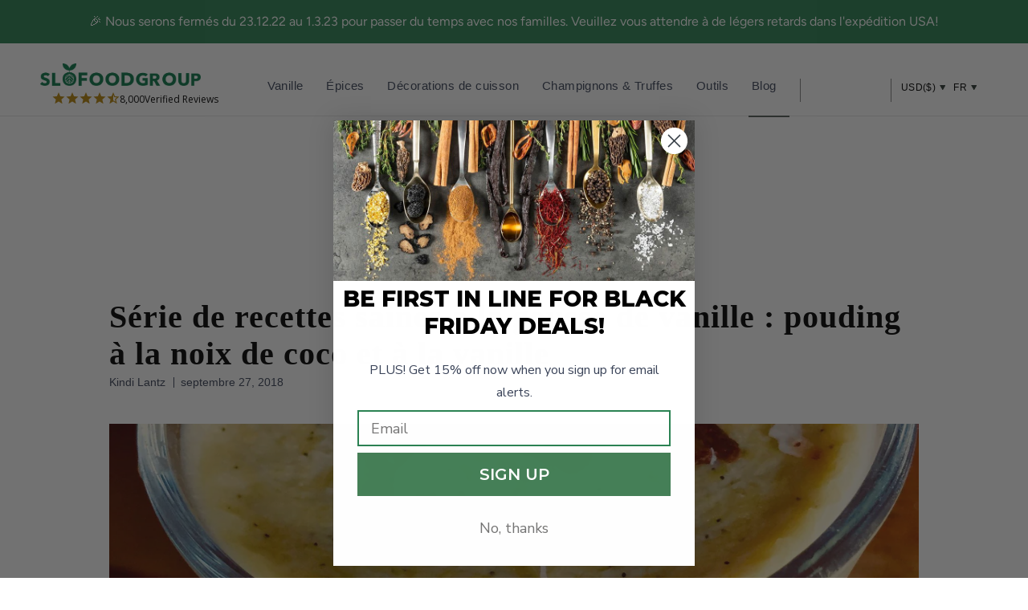

--- FILE ---
content_type: text/html; charset=utf-8
request_url: https://www.slofoodgroup.com/fr/blogs/recipes-stories/healthy-vanilla-bean-recipes-series-coconut-vanilla-pudding
body_size: 69572
content:
<!doctype html>
<html lang="fr">
  <head>
    

    <meta charset="utf-8">
    <meta http-equiv="cleartype" content="on">
    <link rel="canonical" href="https://www.slofoodgroup.com/fr/blogs/recipes-stories/healthy-vanilla-bean-recipes-series-coconut-vanilla-pudding">
    <link rel="preconnect" href="https://cdn.shopify.com">
    <link rel="preconnect" href="https://fonts.shopifycdn.com" crossorigin>

    
    
    
<link href="//www.slofoodgroup.com/cdn/shop/t/373/assets/jquery-3.6.3.min.js?v=180363321634056464301675429035" as="script" type="text/javascript" rel="preload">
<link href="//www.slofoodgroup.com/cdn/shop/t/373/assets/vendors.js?v=45265944962576136201702891249" as="script" type="text/javascript" rel="preload">
<link rel="preload" href="//www.slofoodgroup.com/cdn/fonts/figtree/figtree_n4.3c0838aba1701047e60be6a99a1b0a40ce9b8419.woff2" as="font" type="font/woff2" crossorigin><link rel="preload" href="//www.slofoodgroup.com/cdn/fonts/libre_baskerville/librebaskerville_n4.2ec9ee517e3ce28d5f1e6c6e75efd8a97e59c189.woff2" as="font" type="font/woff2" crossorigin><link rel="preload" href="//www.slofoodgroup.com/cdn/fonts/figtree/figtree_n4.3c0838aba1701047e60be6a99a1b0a40ce9b8419.woff2" as="font" type="font/woff2" crossorigin><style>
/* #Fonts
================================================== */@font-face {
  font-family: Figtree;
  font-weight: 400;
  font-style: normal;
  font-display: swap;
  src: url("//www.slofoodgroup.com/cdn/fonts/figtree/figtree_n4.3c0838aba1701047e60be6a99a1b0a40ce9b8419.woff2") format("woff2"),
       url("//www.slofoodgroup.com/cdn/fonts/figtree/figtree_n4.c0575d1db21fc3821f17fd6617d3dee552312137.woff") format("woff");
}


  @font-face {
  font-family: Figtree;
  font-weight: 600;
  font-style: normal;
  font-display: swap;
  src: url("//www.slofoodgroup.com/cdn/fonts/figtree/figtree_n6.9d1ea52bb49a0a86cfd1b0383d00f83d3fcc14de.woff2") format("woff2"),
       url("//www.slofoodgroup.com/cdn/fonts/figtree/figtree_n6.f0fcdea525a0e47b2ae4ab645832a8e8a96d31d3.woff") format("woff");
}


  @font-face {
  font-family: Figtree;
  font-weight: 700;
  font-style: normal;
  font-display: swap;
  src: url("//www.slofoodgroup.com/cdn/fonts/figtree/figtree_n7.2fd9bfe01586148e644724096c9d75e8c7a90e55.woff2") format("woff2"),
       url("//www.slofoodgroup.com/cdn/fonts/figtree/figtree_n7.ea05de92d862f9594794ab281c4c3a67501ef5fc.woff") format("woff");
}


  @font-face {
  font-family: Figtree;
  font-weight: 400;
  font-style: italic;
  font-display: swap;
  src: url("//www.slofoodgroup.com/cdn/fonts/figtree/figtree_i4.89f7a4275c064845c304a4cf8a4a586060656db2.woff2") format("woff2"),
       url("//www.slofoodgroup.com/cdn/fonts/figtree/figtree_i4.6f955aaaafc55a22ffc1f32ecf3756859a5ad3e2.woff") format("woff");
}


  @font-face {
  font-family: Figtree;
  font-weight: 700;
  font-style: italic;
  font-display: swap;
  src: url("//www.slofoodgroup.com/cdn/fonts/figtree/figtree_i7.06add7096a6f2ab742e09ec7e498115904eda1fe.woff2") format("woff2"),
       url("//www.slofoodgroup.com/cdn/fonts/figtree/figtree_i7.ee584b5fcaccdbb5518c0228158941f8df81b101.woff") format("woff");
}

@font-face {
  font-family: "Libre Baskerville";
  font-weight: 400;
  font-style: normal;
  font-display: swap;
  src: url("//www.slofoodgroup.com/cdn/fonts/libre_baskerville/librebaskerville_n4.2ec9ee517e3ce28d5f1e6c6e75efd8a97e59c189.woff2") format("woff2"),
       url("//www.slofoodgroup.com/cdn/fonts/libre_baskerville/librebaskerville_n4.323789551b85098885c8eccedfb1bd8f25f56007.woff") format("woff");
}


  @font-face {
  font-family: "Libre Baskerville";
  font-weight: 700;
  font-style: normal;
  font-display: swap;
  src: url("//www.slofoodgroup.com/cdn/fonts/libre_baskerville/librebaskerville_n7.eb83ab550f8363268d3cb412ad3d4776b2bc22b9.woff2") format("woff2"),
       url("//www.slofoodgroup.com/cdn/fonts/libre_baskerville/librebaskerville_n7.5bb0de4f2b64b2f68c7e0de8d18bc3455494f553.woff") format("woff");
}


  @font-face {
  font-family: "Libre Baskerville";
  font-weight: 400;
  font-style: italic;
  font-display: swap;
  src: url("//www.slofoodgroup.com/cdn/fonts/libre_baskerville/librebaskerville_i4.9b1c62038123f2ff89e0d72891fc2421add48a40.woff2") format("woff2"),
       url("//www.slofoodgroup.com/cdn/fonts/libre_baskerville/librebaskerville_i4.d5032f0d77e668619cab9a3b6ff7c45700fd5f7c.woff") format("woff");
}


  

  @font-face {
  font-family: Figtree;
  font-weight: 400;
  font-style: normal;
  font-display: swap;
  src: url("//www.slofoodgroup.com/cdn/fonts/figtree/figtree_n4.3c0838aba1701047e60be6a99a1b0a40ce9b8419.woff2") format("woff2"),
       url("//www.slofoodgroup.com/cdn/fonts/figtree/figtree_n4.c0575d1db21fc3821f17fd6617d3dee552312137.woff") format("woff");
}


  @font-face {
  font-family: Figtree;
  font-weight: 700;
  font-style: normal;
  font-display: swap;
  src: url("//www.slofoodgroup.com/cdn/fonts/figtree/figtree_n7.2fd9bfe01586148e644724096c9d75e8c7a90e55.woff2") format("woff2"),
       url("//www.slofoodgroup.com/cdn/fonts/figtree/figtree_n7.ea05de92d862f9594794ab281c4c3a67501ef5fc.woff") format("woff");
}


  @font-face {
  font-family: Figtree;
  font-weight: 400;
  font-style: italic;
  font-display: swap;
  src: url("//www.slofoodgroup.com/cdn/fonts/figtree/figtree_i4.89f7a4275c064845c304a4cf8a4a586060656db2.woff2") format("woff2"),
       url("//www.slofoodgroup.com/cdn/fonts/figtree/figtree_i4.6f955aaaafc55a22ffc1f32ecf3756859a5ad3e2.woff") format("woff");
}


  @font-face {
  font-family: Figtree;
  font-weight: 700;
  font-style: italic;
  font-display: swap;
  src: url("//www.slofoodgroup.com/cdn/fonts/figtree/figtree_i7.06add7096a6f2ab742e09ec7e498115904eda1fe.woff2") format("woff2"),
       url("//www.slofoodgroup.com/cdn/fonts/figtree/figtree_i7.ee584b5fcaccdbb5518c0228158941f8df81b101.woff") format("woff");
}


  @font-face {
  font-family: Figtree;
  font-weight: 300;
  font-style: normal;
  font-display: swap;
  src: url("//www.slofoodgroup.com/cdn/fonts/figtree/figtree_n3.e4cc0323f8b9feb279bf6ced9d868d88ce80289f.woff2") format("woff2"),
       url("//www.slofoodgroup.com/cdn/fonts/figtree/figtree_n3.db79ac3fb83d054d99bd79fccf8e8782b5cf449e.woff") format("woff");
}


  @font-face {
  font-family: Figtree;
  font-weight: 300;
  font-style: italic;
  font-display: swap;
  src: url("//www.slofoodgroup.com/cdn/fonts/figtree/figtree_i3.914abbe7a583759f0a18bf02652c9ee1f4bb1c6d.woff2") format("woff2"),
       url("//www.slofoodgroup.com/cdn/fonts/figtree/figtree_i3.3d7354f07ddb3c61082efcb69896c65d6c00d9fa.woff") format("woff");
}

/* #Icons
================================================== */
@font-face {
  font-family: 'swiper-icons';
  src: url('//www.slofoodgroup.com/cdn/shop/t/373/assets/swiper-icons.woff?v=142720716341144630881654805554') format('woff');
  font-weight: 400;
  font-style: normal;
  font-display: swap;
}

@font-face {
  font-family: 'retina';
  src: url('//www.slofoodgroup.com/cdn/shop/t/373/assets/retina.eot?v=166760862168710722611654805552');
  src: url('//www.slofoodgroup.com/cdn/shop/t/373/assets/retina.eot?%23iefix&v=166760862168710722611654805552') format('embedded-opentype'),
       url('//www.slofoodgroup.com/cdn/shop/t/373/assets/retina.woff?v=33290029472256611871654805550') format('woff'),
       url('//www.slofoodgroup.com/cdn/shop/t/373/assets/retina.ttf?v=59573684349632133251654805550') format('truetype'),
       url('//www.slofoodgroup.com/cdn/shop/t/373/assets/retina.svg?v=22170593875210662461654805550') format('svg');
  font-weight: normal;
  font-style: normal;
  font-display: swap;
}
  [class^="icon-"]:before, [class*=" icon-"]:before {
  font-family: "retina";
  font-style: normal;
  font-weight: normal;
  speak: none;

  display: inline-block;
  text-decoration: inherit;
  width: 1.01em;
  margin-right: .2em;
  text-align: center;
  font-variant: normal;
  text-transform: none;
  line-height: 1em;
  position: relative;
  top: 1px;
}

.icon-pinterest:before { content: "\e906"; }
.icon-check:before { content: "\e901"; }
.icon-minus:before { content: "\e90c"; }
.icon-menu:before { content: "\e910"; }
.icon-search:before { content: "\e911"; }
.icon-account:before { content: "\e915"; }
.icon-bag:before { content: "\e916"; }
.icon-plus:before { content: "\e917"; }
.icon-close:before { content: "\e90d"; }
.icon-arrow-down:before { content: "\e904"; }
.icon-email:before { content: "\e905"; }
.icon-arrow-left:before { content: "\e90a"; }
.icon-phone:before { content: "\e90e"; }
.icon-arrow-right:before { content: "\e913"; }
.icon-arrow-up:before { content: "\e918"; }
.icon-youtube:before { content: "\e914"; }
.icon-vimeo:before { content: "\e912"; }
.icon-gplus:before { content: "\e907"; }
.icon-rss:before { content: "\e908"; }
.icon-houzz:before { content: "\e909"; }
.icon-snapchat:before { content: "\e90b"; }
.icon-instagram:before { content: "\e90f"; }
.icon-arrow-down:before { content: "\e904"; }
.icon-email:before { content: "\e905"; }
.icon-arrow-left:before { content: "\e90a"; }
.icon-phone:before { content: "\e90e"; }
.icon-arrow-right:before { content: "\e913"; }
.icon-arrow-up:before { content: "\e918"; }
.icon-youtube:before { content: "\e914"; }
.icon-cart:before { content: "\e93a"; }
.icon-facebook:before { content: "\ea90"; }
.icon-twitter:before { content: "\ea96"; }
.icon-tumblr:before { content: "\eab9"; }
.icon-linkedin:before { content: "\eaca"; }
</style>

    <script>
      window.shopUrl = 'https://www.slofoodgroup.com';
      window.locale = 'fr';
      window.routes = {
        cart_add_url: '/fr/cart/add',
        cart_change_url: '/fr/cart/change',
        cart_update_url: '/fr/cart/update',
        cart_url: '/fr/cart',
        predictive_search_url: '/fr/search/suggest'
      };
      window.variantStrings = {
        addToCart: `Ajouter au panier`,
        soldOut: `Épuisé`,
        unavailable: `Indisponible`,
        checkout: `Paiement`,
        editCart: `Modifier le panier`,
        subtotal: `Sous-total`,
        cartNote: `Commentaire`,
        addCartNote: `Add Order Note`,
        recommendedForYou: `Recommended for You`,
        free: `Free`,
        shipping: `Shipping`,
        freeShippingOrders: `Free Shipping on All USA Orders`,
        productAdded: `Ajouté`,
        subscriptionTitle: `Save additional 5%`,
        subscriptionSubTitle: `Stock your kitchen on autopilot`
      }
      window.algoliaTranslations = {
        search: 'Current search',
        noCollectionFound: 'No collection found',
        allProducts: 'See all products',
        matching: 'matching',
        sortBy: 'Sorted by',
        relevance: 'Relevance',
        outOf: 'out of',
        resultsFound: 'results found',
        oneResultFound: '1 result found',
        noResultFound: 'No result found',
        addToCart: 'Ajouter au panier',
        searchForProduct: 'Search for products',
        selectedFilter: 'Selected filters',
        clearAll: 'Clear all',
        noPageFound: 'No page found',
        outOfStock: 'Épuisé',
        "noResultForQuery": 'No result for query',
        "in": 'in',
        "try": 'Try',
        "clearingFilters": 'clearing filters',
        "or": 'or',
        "changingYourInput": 'changing your input',
        "by": 'by',
        "kosher": 'Kosher',
        "organic": 'Organic'
      }
      window.themeTranslations = {
        agreeToTermsWarning: "Vous devez accepter les termes et conditions à la caisse.",
        itemsLeftCountOne: "produit en stock",
        itemsLeftCountOther: "produits en stock",
        emptyCart: "Votre panier est vide",
        savings: "Économisez {{savings}} %"
      }
    </script><style>
  :root {
    --font-size-header: 30;
    --headline-font-size: 30px;
    --headline-font-family: "Libre Baskerville", serif;
    --headline-font-weight: 400;
    --headline-font-style: none;
    --headline-color: #566381;
    --headline-letter-spacing: 1px;

    --body-background-color: #ffffff;
    --body-background-color-rgb: 255, 255, 255;
    --body-font-family: Figtree, sans-serif;
    --body-font-weight: 400;
    --body-font-size: 15px;
    --body-font-style: none;
    --body-color: #566381;

    --header-bg-color: #ffffff;
    --header-bg-color-rgb: 255, 255, 255;
    --regular-color: #566381;

    --logo-font-family: "Libre Baskerville", serif;
    --logo-font-weight: 400;
    --logo-font-size: 26px;
    --logo-font-style: none;
    --logo-color: #808080;
    --logo-color-home: #ffffff;

    --link-color: #2d3a33;
    --link-hover-color: #808080;

    --nav-font-family: Figtree, sans-serif;
    --nav-font-weight: 400;
    --nav-font-style: none;
    --nav-color: #2d3a33;
    --nav-font-size: 17px;
    --nav-letter-spacing: 1px;
    --nav-active-color: #2d3a33;
    --nav-color-home: #ffffff;
    --nav-color-hover: #2d3a33;

    --sidebar-nav-color: #566381;
    --sidebar-nav-color-hover: #6d7c9d;

    --mobile-header-bg-color: #ffffff;

    --dropdown-background-color: #f4f6f6;

    --promotions-size: 10px;

    --banner-color: #ffffff;
    --new-banner-color: #06cd62;
    --sale-banner-color: #2b8253;
    --slideshow-subtitle-font: Figtree, sans-serif;
    --slideshow-subtitle-font-weight: 400;
    --slideshow-subtitle-font-style: normal;
    --slideshow-subtitle-font-transform: lowercase;
    --slideshow-headline-size: 44px;
    --slideshow-subtitle-size: 20px;

    --promotions-font: Figtree, sans-serif;
    --promotions-font-weight: 400;
    --promotions-font-style: normal;
    --promotions-font-transform: none;

    
    --collection-height: 300px;
    

    --button-color: #2b8253;
    --button-text-color: #ffffff;
    --button-hover-color: #225a3b;
    --button-hover-text-color: #ffffff;
    --button-font-size: 16px;
    --button-text-transform: none;

    --featured-text: #2b8253;

    --product-label-color: #404040;

    --was-price-color: #808080;

    --homepage-content-bg-color: #ffffff;
    --homepage-content-text-color: #566381;

    --cart-button-background: #f4f6f6;
    --edit-cart-background-color: #c7c7c7;

    --border-color: #e5e5e5;
    --headline-border: 1px solid #e5e5e5;
    --headline-border-block:var(--headline-border);;

    --headline-footer-text-color: #566381;

    --modal-background-color: #ffffff;

    --sub-footer-text-color: #4f4f4f;
    --sub-footer-link-color: #464646;
    --promotion-color: #2B8253;

    --newsletter-popup-background-color: #ffffff;
    --newsletter-popup-color: #566381;

    --testimonial-btn-color: #000000;
    --testimonial-header-color: #ffffff;
    --testimonial-content-bg-color: #ffffff;

    --icon-safety-url: url(//www.slofoodgroup.com/cdn/shop/t/373/assets/icon-safety.svg?v=179603988472316578151727981178);
    --icon-intransit-green-url: url(//www.slofoodgroup.com/cdn/shop/t/373/assets/icon-intransit-green.svg?v=4826961450325908761733231069);
    --icon-return-url: url(//www.slofoodgroup.com/cdn/shop/t/373/assets/icon-return.svg?v=12792635632969278361733231069);

    --placeholder-colormix: #959eb0;

    /* Password page */
    --password-page-background-color: #000000;
    --password-page-text-color: #ffffff;
    --password-page-border-color: ;

    /* Custom fonts */
    /* not sure if it's necessary to load so many different formats */
    --retina-eot: url(//www.slofoodgroup.com/cdn/shop/t/373/assets/retina.eot?v=166760862168710722611654805552);
    --retina-additional-formats: url('//www.slofoodgroup.com/cdn/shop/t/373/assets/retina.woff?v=33290029472256611871654805550') format('woff'),
    url('//www.slofoodgroup.com/cdn/shop/t/373/assets/retina.ttf?v=59573684349632133251654805550') format('truetype'),
    url('//www.slofoodgroup.com/cdn/shop/t/373/assets/retina.svg?v=22170593875210662461654805550') format('svg');

    --select-png: url(//www.slofoodgroup.com/cdn/shop/t/373/assets/select.png?v=145521774970369479921696306895);
    --loader-gif: url(//www.slofoodgroup.com/cdn/shop/t/373/assets/loader.gif?v=27673217496966382871654805551);

    --border-radius: 4px;
    --border-radius-unchanged: 4px;

    --bevel-box-shadow: inset 0 -3px rgba(0,0,0,0.1);

    --input-min-width: 250px;
  }

  /* Ideally all the code below would be in a separate file but for now we'll keep it here */

  body {
    background-color: var(--body-background-color);
    
  }

  .logo {
    
  }

  

  

  
    .flex-caption {
      text-shadow: 0 0 1px rgba(0,0,0,.05), 0 1px 2px rgba(0,0,0,.3);
    }
    .flex-caption .action_button {
      text-shadow: 0 1px 1px rgba(0, 0, 0, .4);
    }
    .flex-caption .action_button:hover {
          text-shadow: 0 1px 1px rgba(0, 0, 0, .6);
      }
    }
  

  
    @media screen and (max-width: 767px) {
      .container div.thumbnail.even  { clear: left }
      .container div.thumbnail.odd  { margin-left: 20px }
      br.product_clear { display: none }
      .container .with-white-space.column { margin-left: 0; margin-right: 0; }
      .container .with-white-space.column.odd { margin-left: 20px; }
    }
  
</style>

<script>
  let themeSettings = {};
  themeSettings.collectionSwatches = false;
  themeSettings.displaySpecialInstructions = true;
  themeSettings.displayTosCheckbox = false;
  themeSettings.showMultipleCurrencies = true;
  themeSettings.bannerMessage = "Any applicable coupons or automatic discounts will be applied or calculated during checkout";themeSettings.productFormStyle = 'swatches';
    themeSettings.cartAction = 'ajax';
  
  themeSettings.bannerIcon = '<input type="hidden">';
  
  
  themeSettings.mobileMenuColor = "white";
  themeSettings.cartBannerColor = "f4f4f4";
  themeSettings.textColor = "000000";
  themeSettings.slideshowAnimation = "fade";
  themeSettings.displayInventoryLeft = false;
  themeSettings.limitQuantity = false;
  themeSettings.tosRichtext = "\u003cp\u003eJ'accepte les termes et conditions\u003c\/p\u003e";
  themeSettings.inventoryThreshold = 10;
  themeSettings.freePriceText = "Libérer";
  themeSettings.freeShippingSvg = "\/\/www.slofoodgroup.com\/cdn\/shop\/t\/373\/assets\/icon-free-shipping.svg?v=94341129195650638701727981177";
  themeSettings.bbbBanner = "\/\/www.slofoodgroup.com\/cdn\/shop\/t\/373\/assets\/bbb-banner.png?v=61866576848492798621675709249";

  window.themeSettings = themeSettings;
</script><link href="//www.slofoodgroup.com/cdn/shop/t/373/assets/styles.css?v=45108575376631689651760381508" rel="stylesheet" type="text/css" media="all" />
    <link href="//www.slofoodgroup.com/cdn/shop/t/373/assets/custom.css?v=51699755915103793431760381506" rel="stylesheet" type="text/css" media="all" />
    <link href="//www.slofoodgroup.com/cdn/shop/t/373/assets/slick.css?v=37313883670303869311733837385" rel="stylesheet" type="text/css" media="all" />
    
      
    <title>Recettes saines de gousse de vanille : Pouding à la vanille et à la noix de coco sans produits laitiers</title>
	

      
      
        <meta
          name="description"
          content="Ce pouding à la vanille et à la noix de coco, avec de magnifiques taches de caviar à la vanille, est sans produits laitiers, sans gluten, sans noix, faible en glucides et végétarien. Fabriqué avec de la vanille de Tahiti, il est doux, réconfortant, naturellement décadent et satisfait cette envie de sucreries même sans l&#39;ajout de sucres raffinés !"
        >
      
    

    <!-- Mobile Specific Metas -->
    <meta name="HandheldFriendly" content="True">
    <meta name="MobileOptimized" content="320">
    <meta name="viewport" content="width=device-width,initial-scale=1">
    <meta name="theme-color" content="#ffffff">

    

    

    
    

    
      <link rel="shortcut icon" type="image/x-icon" href="//www.slofoodgroup.com/cdn/shop/files/SFG-logo-1color-favicon-padded-165_32x32.png?v=1613663452">
    

    
      <script>
        document.addEventListener(
          'DOMContentLoaded',
          function () {
            try {
              var URL = window.location.href;
              var htmlTag = '';
              if (URL.includes('?page=') || URL.includes('&page=')) {
                var newURLArray = URL.split('?');
                var newURL = newURLArray[0];
                htmlTag = newURL;
              } else {
                htmlTag = URL;
              }
              var link = document.createElement('link');
              link.rel = 'canonical';
              link.href = htmlTag;

              var links = document.getElementsByTagName('link');
              for (var i = 0; i < links.length; i++) {
                if (links[i].hasAttribute('rel')) {
                  if (links[i].getAttribute('rel') === 'canonical') {
                    links[i].remove();
                  }
                }
              }
              document.getElementsByTagName('head')[0].appendChild(link);
            } catch (error) {}
          },
          false
        );
      </script>
    
    <script src="//www.slofoodgroup.com/cdn/shop/t/373/assets/jquery-3.6.3.min.js?v=180363321634056464301675429035" defer></script>
    <script src="//www.slofoodgroup.com/cdn/shop/t/373/assets/vendors.js?v=45265944962576136201702891249" defer></script>
    <script src="//www.slofoodgroup.com/cdn/shop/t/373/assets/slick.min.js?v=71779134894361685811661591462" defer></script>
    <script src="//www.slofoodgroup.com/cdn/shop/t/373/assets/sticky.min.js?v=75807122908196741281654805546" defer></script>
    
    <script src="//www.slofoodgroup.com/cdn/shop/t/373/assets/app.js?v=19828794940597869331760381505" defer></script>
    <script src="//www.slofoodgroup.com/cdn/shop/t/373/assets/custom.js?v=181535911602431522461762285030" defer="defer"></script>


    <script>window.performance && window.performance.mark && window.performance.mark('shopify.content_for_header.start');</script><meta id="shopify-digital-wallet" name="shopify-digital-wallet" content="/24659907/digital_wallets/dialog">
<meta name="shopify-checkout-api-token" content="4b2edf313123d87368524cc182b89fa4">
<meta id="in-context-paypal-metadata" data-shop-id="24659907" data-venmo-supported="false" data-environment="production" data-locale="fr_FR" data-paypal-v4="true" data-currency="USD">
<link rel="alternate" type="application/atom+xml" title="Feed" href="/fr/blogs/recipes-stories.atom" />
<link rel="alternate" hreflang="x-default" href="https://www.slofoodgroup.com/blogs/recipes-stories/healthy-vanilla-bean-recipes-series-coconut-vanilla-pudding">
<link rel="alternate" hreflang="en-AU" href="https://www.slofoodgroup.com/en-au/blogs/recipes-stories/healthy-vanilla-bean-recipes-series-coconut-vanilla-pudding">
<link rel="alternate" hreflang="en-MX" href="https://www.slofoodgroup.com/en-mx/blogs/recipes-stories/healthy-vanilla-bean-recipes-series-coconut-vanilla-pudding">
<link rel="alternate" hreflang="es-MX" href="https://www.slofoodgroup.com/es-mx/blogs/recipes-stories/healthy-vanilla-bean-recipes-series-coconut-vanilla-pudding">
<link rel="alternate" hreflang="en-AE" href="https://www.slofoodgroup.com/en-ae/blogs/recipes-stories/healthy-vanilla-bean-recipes-series-coconut-vanilla-pudding">
<link rel="alternate" hreflang="es-AE" href="https://www.slofoodgroup.com/es-ae/blogs/recipes-stories/healthy-vanilla-bean-recipes-series-coconut-vanilla-pudding">
<link rel="alternate" hreflang="fr-AE" href="https://www.slofoodgroup.com/fr-ae/blogs/recipes-stories/healthy-vanilla-bean-recipes-series-coconut-vanilla-pudding">
<link rel="alternate" hreflang="en-US" href="https://www.slofoodgroup.com/blogs/recipes-stories/healthy-vanilla-bean-recipes-series-coconut-vanilla-pudding">
<link rel="alternate" hreflang="es-US" href="https://www.slofoodgroup.com/es/blogs/recipes-stories/healthy-vanilla-bean-recipes-series-coconut-vanilla-pudding">
<link rel="alternate" hreflang="fr-US" href="https://www.slofoodgroup.com/fr/blogs/recipes-stories/healthy-vanilla-bean-recipes-series-coconut-vanilla-pudding">
<script async="async" src="/checkouts/internal/preloads.js?locale=fr-US"></script>
<link rel="preconnect" href="https://shop.app" crossorigin="anonymous">
<script async="async" src="https://shop.app/checkouts/internal/preloads.js?locale=fr-US&shop_id=24659907" crossorigin="anonymous"></script>
<script id="apple-pay-shop-capabilities" type="application/json">{"shopId":24659907,"countryCode":"US","currencyCode":"USD","merchantCapabilities":["supports3DS"],"merchantId":"gid:\/\/shopify\/Shop\/24659907","merchantName":"Slofoodgroup","requiredBillingContactFields":["postalAddress","email","phone"],"requiredShippingContactFields":["postalAddress","email","phone"],"shippingType":"shipping","supportedNetworks":["visa","masterCard","amex","discover","elo","jcb"],"total":{"type":"pending","label":"Slofoodgroup","amount":"1.00"},"shopifyPaymentsEnabled":true,"supportsSubscriptions":true}</script>
<script id="shopify-features" type="application/json">{"accessToken":"4b2edf313123d87368524cc182b89fa4","betas":["rich-media-storefront-analytics"],"domain":"www.slofoodgroup.com","predictiveSearch":true,"shopId":24659907,"locale":"fr"}</script>
<script>var Shopify = Shopify || {};
Shopify.shop = "slofoodgroup-llc.myshopify.com";
Shopify.locale = "fr";
Shopify.currency = {"active":"USD","rate":"1.0"};
Shopify.country = "US";
Shopify.theme = {"name":"[Master] Riess Group ** Live **","id":133250777311,"schema_name":"Retina","schema_version":"4.7.0","theme_store_id":null,"role":"main"};
Shopify.theme.handle = "null";
Shopify.theme.style = {"id":null,"handle":null};
Shopify.cdnHost = "www.slofoodgroup.com/cdn";
Shopify.routes = Shopify.routes || {};
Shopify.routes.root = "/fr/";</script>
<script type="module">!function(o){(o.Shopify=o.Shopify||{}).modules=!0}(window);</script>
<script>!function(o){function n(){var o=[];function n(){o.push(Array.prototype.slice.apply(arguments))}return n.q=o,n}var t=o.Shopify=o.Shopify||{};t.loadFeatures=n(),t.autoloadFeatures=n()}(window);</script>
<script>
  window.ShopifyPay = window.ShopifyPay || {};
  window.ShopifyPay.apiHost = "shop.app\/pay";
  window.ShopifyPay.redirectState = null;
</script>
<script id="shop-js-analytics" type="application/json">{"pageType":"article"}</script>
<script defer="defer" async type="module" src="//www.slofoodgroup.com/cdn/shopifycloud/shop-js/modules/v2/client.init-shop-cart-sync_C9aZTsmn.fr.esm.js"></script>
<script defer="defer" async type="module" src="//www.slofoodgroup.com/cdn/shopifycloud/shop-js/modules/v2/chunk.common_bWgz0IHB.esm.js"></script>
<script type="module">
  await import("//www.slofoodgroup.com/cdn/shopifycloud/shop-js/modules/v2/client.init-shop-cart-sync_C9aZTsmn.fr.esm.js");
await import("//www.slofoodgroup.com/cdn/shopifycloud/shop-js/modules/v2/chunk.common_bWgz0IHB.esm.js");

  window.Shopify.SignInWithShop?.initShopCartSync?.({"fedCMEnabled":true,"windoidEnabled":true});

</script>
<script>
  window.Shopify = window.Shopify || {};
  if (!window.Shopify.featureAssets) window.Shopify.featureAssets = {};
  window.Shopify.featureAssets['shop-js'] = {"shop-cart-sync":["modules/v2/client.shop-cart-sync_Lu2xB0nI.fr.esm.js","modules/v2/chunk.common_bWgz0IHB.esm.js"],"init-fed-cm":["modules/v2/client.init-fed-cm_BHY3XVMI.fr.esm.js","modules/v2/chunk.common_bWgz0IHB.esm.js"],"init-windoid":["modules/v2/client.init-windoid_DQt8Yj66.fr.esm.js","modules/v2/chunk.common_bWgz0IHB.esm.js"],"init-shop-email-lookup-coordinator":["modules/v2/client.init-shop-email-lookup-coordinator_-OaI8Mru.fr.esm.js","modules/v2/chunk.common_bWgz0IHB.esm.js"],"shop-toast-manager":["modules/v2/client.shop-toast-manager_WsmIdaTj.fr.esm.js","modules/v2/chunk.common_bWgz0IHB.esm.js"],"shop-button":["modules/v2/client.shop-button_Ds7QABx1.fr.esm.js","modules/v2/chunk.common_bWgz0IHB.esm.js"],"shop-login-button":["modules/v2/client.shop-login-button_DI2G5Rvm.fr.esm.js","modules/v2/chunk.common_bWgz0IHB.esm.js","modules/v2/chunk.modal_iE-IN4ix.esm.js"],"shop-cash-offers":["modules/v2/client.shop-cash-offers_CISSuUHO.fr.esm.js","modules/v2/chunk.common_bWgz0IHB.esm.js","modules/v2/chunk.modal_iE-IN4ix.esm.js"],"avatar":["modules/v2/client.avatar_BTnouDA3.fr.esm.js"],"init-shop-cart-sync":["modules/v2/client.init-shop-cart-sync_C9aZTsmn.fr.esm.js","modules/v2/chunk.common_bWgz0IHB.esm.js"],"init-shop-for-new-customer-accounts":["modules/v2/client.init-shop-for-new-customer-accounts_DnxSmG78.fr.esm.js","modules/v2/client.shop-login-button_DI2G5Rvm.fr.esm.js","modules/v2/chunk.common_bWgz0IHB.esm.js","modules/v2/chunk.modal_iE-IN4ix.esm.js"],"pay-button":["modules/v2/client.pay-button_rN6IpCKc.fr.esm.js","modules/v2/chunk.common_bWgz0IHB.esm.js"],"init-customer-accounts-sign-up":["modules/v2/client.init-customer-accounts-sign-up_CjjRqXoN.fr.esm.js","modules/v2/client.shop-login-button_DI2G5Rvm.fr.esm.js","modules/v2/chunk.common_bWgz0IHB.esm.js","modules/v2/chunk.modal_iE-IN4ix.esm.js"],"checkout-modal":["modules/v2/client.checkout-modal_CNe1AsNm.fr.esm.js","modules/v2/chunk.common_bWgz0IHB.esm.js","modules/v2/chunk.modal_iE-IN4ix.esm.js"],"init-customer-accounts":["modules/v2/client.init-customer-accounts_zFYpLkaF.fr.esm.js","modules/v2/client.shop-login-button_DI2G5Rvm.fr.esm.js","modules/v2/chunk.common_bWgz0IHB.esm.js","modules/v2/chunk.modal_iE-IN4ix.esm.js"],"lead-capture":["modules/v2/client.lead-capture_BoIJ9Gm3.fr.esm.js","modules/v2/chunk.common_bWgz0IHB.esm.js","modules/v2/chunk.modal_iE-IN4ix.esm.js"],"shop-follow-button":["modules/v2/client.shop-follow-button_D8cHgNw8.fr.esm.js","modules/v2/chunk.common_bWgz0IHB.esm.js","modules/v2/chunk.modal_iE-IN4ix.esm.js"],"shop-login":["modules/v2/client.shop-login_WgfU2Zbk.fr.esm.js","modules/v2/chunk.common_bWgz0IHB.esm.js","modules/v2/chunk.modal_iE-IN4ix.esm.js"],"payment-terms":["modules/v2/client.payment-terms_B7P9CQ-t.fr.esm.js","modules/v2/chunk.common_bWgz0IHB.esm.js","modules/v2/chunk.modal_iE-IN4ix.esm.js"]};
</script>
<script>(function() {
  var isLoaded = false;
  function asyncLoad() {
    if (isLoaded) return;
    isLoaded = true;
    var urls = ["https:\/\/static.rechargecdn.com\/assets\/js\/widget.min.js?shop=slofoodgroup-llc.myshopify.com","https:\/\/d26ky332zktp97.cloudfront.net\/shops\/HoFDoDDhKobQfoGLi\/colibrius-m.js?shop=slofoodgroup-llc.myshopify.com","https:\/\/reconvert-cdn.com\/assets\/js\/reconvert_script_tags.mini.js?scid=T1JwTmxvdlFDY2FnVTJRQmF6d2kxdz09\u0026shop=slofoodgroup-llc.myshopify.com"];
    for (var i = 0; i < urls.length; i++) {
      var s = document.createElement('script');
      s.type = 'text/javascript';
      s.async = true;
      s.src = urls[i];
      var x = document.getElementsByTagName('script')[0];
      x.parentNode.insertBefore(s, x);
    }
  };
  if(window.attachEvent) {
    window.attachEvent('onload', asyncLoad);
  } else {
    window.addEventListener('load', asyncLoad, false);
  }
})();</script>
<script id="__st">var __st={"a":24659907,"offset":-18000,"reqid":"5a980d72-d502-400d-a502-5a9793b41f4d-1763365003","pageurl":"www.slofoodgroup.com\/fr\/blogs\/recipes-stories\/healthy-vanilla-bean-recipes-series-coconut-vanilla-pudding","s":"articles-12450234412","u":"54b168d21c9f","p":"article","rtyp":"article","rid":12450234412};</script>
<script>window.ShopifyPaypalV4VisibilityTracking = true;</script>
<script id="captcha-bootstrap">!function(){'use strict';const t='contact',e='account',n='new_comment',o=[[t,t],['blogs',n],['comments',n],[t,'customer']],c=[[e,'customer_login'],[e,'guest_login'],[e,'recover_customer_password'],[e,'create_customer']],r=t=>t.map((([t,e])=>`form[action*='/${t}']:not([data-nocaptcha='true']) input[name='form_type'][value='${e}']`)).join(','),a=t=>()=>t?[...document.querySelectorAll(t)].map((t=>t.form)):[];function s(){const t=[...o],e=r(t);return a(e)}const i='password',u='form_key',d=['recaptcha-v3-token','g-recaptcha-response','h-captcha-response',i],f=()=>{try{return window.sessionStorage}catch{return}},m='__shopify_v',_=t=>t.elements[u];function p(t,e,n=!1){try{const o=window.sessionStorage,c=JSON.parse(o.getItem(e)),{data:r}=function(t){const{data:e,action:n}=t;return t[m]||n?{data:e,action:n}:{data:t,action:n}}(c);for(const[e,n]of Object.entries(r))t.elements[e]&&(t.elements[e].value=n);n&&o.removeItem(e)}catch(o){console.error('form repopulation failed',{error:o})}}const l='form_type',E='cptcha';function T(t){t.dataset[E]=!0}const w=window,h=w.document,L='Shopify',v='ce_forms',y='captcha';let A=!1;((t,e)=>{const n=(g='f06e6c50-85a8-45c8-87d0-21a2b65856fe',I='https://cdn.shopify.com/shopifycloud/storefront-forms-hcaptcha/ce_storefront_forms_captcha_hcaptcha.v1.5.2.iife.js',D={infoText:'Protégé par hCaptcha',privacyText:'Confidentialité',termsText:'Conditions'},(t,e,n)=>{const o=w[L][v],c=o.bindForm;if(c)return c(t,g,e,D).then(n);var r;o.q.push([[t,g,e,D],n]),r=I,A||(h.body.append(Object.assign(h.createElement('script'),{id:'captcha-provider',async:!0,src:r})),A=!0)});var g,I,D;w[L]=w[L]||{},w[L][v]=w[L][v]||{},w[L][v].q=[],w[L][y]=w[L][y]||{},w[L][y].protect=function(t,e){n(t,void 0,e),T(t)},Object.freeze(w[L][y]),function(t,e,n,w,h,L){const[v,y,A,g]=function(t,e,n){const i=e?o:[],u=t?c:[],d=[...i,...u],f=r(d),m=r(i),_=r(d.filter((([t,e])=>n.includes(e))));return[a(f),a(m),a(_),s()]}(w,h,L),I=t=>{const e=t.target;return e instanceof HTMLFormElement?e:e&&e.form},D=t=>v().includes(t);t.addEventListener('submit',(t=>{const e=I(t);if(!e)return;const n=D(e)&&!e.dataset.hcaptchaBound&&!e.dataset.recaptchaBound,o=_(e),c=g().includes(e)&&(!o||!o.value);(n||c)&&t.preventDefault(),c&&!n&&(function(t){try{if(!f())return;!function(t){const e=f();if(!e)return;const n=_(t);if(!n)return;const o=n.value;o&&e.removeItem(o)}(t);const e=Array.from(Array(32),(()=>Math.random().toString(36)[2])).join('');!function(t,e){_(t)||t.append(Object.assign(document.createElement('input'),{type:'hidden',name:u})),t.elements[u].value=e}(t,e),function(t,e){const n=f();if(!n)return;const o=[...t.querySelectorAll(`input[type='${i}']`)].map((({name:t})=>t)),c=[...d,...o],r={};for(const[a,s]of new FormData(t).entries())c.includes(a)||(r[a]=s);n.setItem(e,JSON.stringify({[m]:1,action:t.action,data:r}))}(t,e)}catch(e){console.error('failed to persist form',e)}}(e),e.submit())}));const S=(t,e)=>{t&&!t.dataset[E]&&(n(t,e.some((e=>e===t))),T(t))};for(const o of['focusin','change'])t.addEventListener(o,(t=>{const e=I(t);D(e)&&S(e,y())}));const B=e.get('form_key'),M=e.get(l),P=B&&M;t.addEventListener('DOMContentLoaded',(()=>{const t=y();if(P)for(const e of t)e.elements[l].value===M&&p(e,B);[...new Set([...A(),...v().filter((t=>'true'===t.dataset.shopifyCaptcha))])].forEach((e=>S(e,t)))}))}(h,new URLSearchParams(w.location.search),n,t,e,['guest_login'])})(!0,!0)}();</script>
<script integrity="sha256-52AcMU7V7pcBOXWImdc/TAGTFKeNjmkeM1Pvks/DTgc=" data-source-attribution="shopify.loadfeatures" defer="defer" src="//www.slofoodgroup.com/cdn/shopifycloud/storefront/assets/storefront/load_feature-81c60534.js" crossorigin="anonymous"></script>
<script crossorigin="anonymous" defer="defer" src="//www.slofoodgroup.com/cdn/shopifycloud/storefront/assets/shopify_pay/storefront-65b4c6d7.js?v=20250812"></script>
<script data-source-attribution="shopify.dynamic_checkout.dynamic.init">var Shopify=Shopify||{};Shopify.PaymentButton=Shopify.PaymentButton||{isStorefrontPortableWallets:!0,init:function(){window.Shopify.PaymentButton.init=function(){};var t=document.createElement("script");t.src="https://www.slofoodgroup.com/cdn/shopifycloud/portable-wallets/latest/portable-wallets.fr.js",t.type="module",document.head.appendChild(t)}};
</script>
<script data-source-attribution="shopify.dynamic_checkout.buyer_consent">
  function portableWalletsHideBuyerConsent(e){var t=document.getElementById("shopify-buyer-consent"),n=document.getElementById("shopify-subscription-policy-button");t&&n&&(t.classList.add("hidden"),t.setAttribute("aria-hidden","true"),n.removeEventListener("click",e))}function portableWalletsShowBuyerConsent(e){var t=document.getElementById("shopify-buyer-consent"),n=document.getElementById("shopify-subscription-policy-button");t&&n&&(t.classList.remove("hidden"),t.removeAttribute("aria-hidden"),n.addEventListener("click",e))}window.Shopify?.PaymentButton&&(window.Shopify.PaymentButton.hideBuyerConsent=portableWalletsHideBuyerConsent,window.Shopify.PaymentButton.showBuyerConsent=portableWalletsShowBuyerConsent);
</script>
<script data-source-attribution="shopify.dynamic_checkout.cart.bootstrap">document.addEventListener("DOMContentLoaded",(function(){function t(){return document.querySelector("shopify-accelerated-checkout-cart, shopify-accelerated-checkout")}if(t())Shopify.PaymentButton.init();else{new MutationObserver((function(e,n){t()&&(Shopify.PaymentButton.init(),n.disconnect())})).observe(document.body,{childList:!0,subtree:!0})}}));
</script>
<link id="shopify-accelerated-checkout-styles" rel="stylesheet" media="screen" href="https://www.slofoodgroup.com/cdn/shopifycloud/portable-wallets/latest/accelerated-checkout-backwards-compat.css" crossorigin="anonymous">
<style id="shopify-accelerated-checkout-cart">
        #shopify-buyer-consent {
  margin-top: 1em;
  display: inline-block;
  width: 100%;
}

#shopify-buyer-consent.hidden {
  display: none;
}

#shopify-subscription-policy-button {
  background: none;
  border: none;
  padding: 0;
  text-decoration: underline;
  font-size: inherit;
  cursor: pointer;
}

#shopify-subscription-policy-button::before {
  box-shadow: none;
}

      </style>

<script>window.performance && window.performance.mark && window.performance.mark('shopify.content_for_header.end');</script>

    <!--[if lte IE 9]> <link href="//www.slofoodgroup.com/cdn/shop/t/373/assets/ie.css?v=16370617434440559491654805559" rel="stylesheet" type="text/css" media="all" /> <![endif]-->

    

    <noscript>
      <style>
        .lazyload--mirage + .transition-helper {
          display: none;
        }
        .image__fallback {
          width: 100vw;
          display: block !important;
          max-width: 100vw !important;
          margin-bottom: 0;
        }
        .no-js-only {
          display: inherit !important;
        }
        .icon-cart.cart-button {
          display: none;
        }
        .lazyload {
          opacity: 1;
          -webkit-filter: blur(0);
          filter: blur(0);
        }
        .animate_right,
        .animate_left,
        .animate_up,
        .animate_down {
          opacity: 1;
        }
        .flexslider .slides > li {
          display: block;
        }
        .product_section .product_form {
          opacity: 1;
        }
        .multi_select,
        form .select {
          display: block !important;
        }
        .swatch_options {
          display: none;
        }
        .primary_logo {
          display: block;
        }
      </style>
    </noscript>

    

    

    <script>
      (function (w, d, t, r, u) {
        var f, n, i;
        (w[u] = w[u] || []),
          (f = function () {
            var o = { ti: '5224216' };
            (o.q = w[u]), (w[u] = new UET(o)), w[u].push('pageLoad');
          }),
          (n = d.createElement(t)),
          (n.src = r),
          (n.async = 1),
          (n.onload = n.onreadystatechange =
            function () {
              var s = this.readyState;
              (s && s !== 'loaded' && s !== 'complete') || (f(), (n.onload = n.onreadystatechange = null));
            }),
          (i = d.getElementsByTagName(t)[0]),
          i.parentNode.insertBefore(n, i);
      })(window, document, 'script', '//bat.bing.com/bat.js', 'uetq');
    </script>

    <!-- Google Ads Remarketing Tag By FeedArmy Version 2.13 START -->
    <!-- FeedArmy tutorial found at https://feedarmy.com/adding-google-adwords-remarketing-tag-to-shopify/ -->

    <!-- CODE SETTINGS START -->

    <!-- Please add your Google Ads Audience Source Tag ID -->
    

    <!--
      Please add your alpha2 code, you can find it here: https://help.shopify.com/en/api/custom-storefronts/storefront-api/reference/enum/countrycode
    -->
    

    <!--
      if you have prices such as 1,000.00 set below to true, if you have prices such as 1.000,00 set below to false
    -->
    

    <!-- set your product id values are default, product_id, parent_id, sku -->
    

    <!-- CODE SETTINGS END -->
    <script>
      window.dataLayer = window.dataLayer || [];
      function gtag() {
        dataLayer.push(arguments);
      }
      gtag('js', new Date());
      gtag('config', 'AW-923528640');
    </script>
    <!-- Global site tag (gtag.js) - Ads. -->
    
    

    <script>
      gtag('event', 'other', {
        'send_to': 'AW-923528640',
      
      
      });
    </script>

    

<meta name="author" content="Slofoodgroup">
<meta property="og:url" content="https://www.slofoodgroup.com/fr/blogs/recipes-stories/healthy-vanilla-bean-recipes-series-coconut-vanilla-pudding">
<meta property="og:site_name" content="Slofoodgroup">


  <meta property="og:type" content="article">
  <meta property="og:title" content="Série de recettes saines à la gousse de vanille : pouding à la noix de coco et à la vanille">
  
  
    <meta property="og:image" content="http://www.slofoodgroup.com/cdn/shop/articles/healthy-vanilla-bean-recipes-series-coconut-vanilla-pudding-161379_600x.jpg?v=1631040724">
    <meta property="og:image:secure_url" content="https://www.slofoodgroup.com/cdn/shop/articles/healthy-vanilla-bean-recipes-series-coconut-vanilla-pudding-161379_600x.jpg?v=1631040724">
  


  <meta property="og:description" content="Ce pouding à la vanille et à la noix de coco, avec de magnifiques taches de caviar à la vanille, est sans produits laitiers, sans gluten, sans noix, faible en glucides et végétarien. Fabriqué avec de la vanille de Tahiti, il est doux, réconfortant, naturellement décadent et satisfait cette envie de sucreries même sans l&#39;ajout de sucres raffinés !">




  <meta name="twitter:site" content="@slofoodgroup">

<meta name="twitter:card" content="summary">

  <meta name="twitter:title" content="Série de recettes saines à la gousse de vanille : pouding à la noix de coco et à la vanille">
  <meta name="twitter:description" content=" Cette recette de pudding à la vanille et à la noix de coco est lisse et légèrement sucrée, avec de magnifiques taches de caviar à la vanille. Aucun sucre raffiné n&#39;est ajouté, seulement une petite quantité de miel brut. Les saveurs naturelles de noix de coco et de vanille semblent tromper vos papilles gustatives en leur faisant croire qu&#39;il est plus sucré qu&#39;il ne l&#39;est réellement ; donc vous n&#39;aurez même pas un accident de sucre. Sans gluten, faible en glucides, végétarien, sans noix et sans produits laitiers ; ce pudding décadent satisfera la plupart des restrictions alimentaires">
  
    <meta property="twitter:image" content="http://www.slofoodgroup.com/cdn/shop/articles/healthy-vanilla-bean-recipes-series-coconut-vanilla-pudding-161379_600x.jpg?v=1631040724">
  



    <script>
    
    
    
    
    var gsf_conversion_data = {page_type : '', event : '', data : {shop_currency : "USD"}};
    
</script>
<script src="//www.slofoodgroup.com/cdn/shop/t/373/assets/algolia_config.js?v=56605587932835822331691543554" defer></script>
    <script src="//www.slofoodgroup.com/cdn/shop/t/373/assets/algolia_externals.js?v=181633209363515280161654805550" defer></script>
    <script src="//www.slofoodgroup.com/cdn/shop/t/373/assets/algolia_init.js?v=18091218160823610251654805559" defer></script>
    <script src="https://apis.google.com/js/platform.js" defer></script>
    <style>
      .translate-lan .wg-drop.country-selector .wgcurrent:after { background-image: url('//www.slofoodgroup.com/cdn/shop/t/373/assets/down_1.svg?v=101147210987146560391727981176'); transform: rotate(-180deg);  transition: all 0.5s!important; height: 37px!important; }
      button.needsclick[type="button"] {
        min-height: 48px;
        box-sizing: border-box;
        padding: 0 !important;
        height: 54px !important;
      }
      @media(max-width: 450px) {
        button.needsclick[type="button"] {
          height: 62px !important;
        }
      }
    </style>
    <script src="//www.slofoodgroup.com/cdn/shop/t/373/assets/swiper-bundle.min.js?v=72601815610069189731654805546" defer></script>
  <!-- BEGIN app block: shopify://apps/klaviyo-email-marketing-sms/blocks/klaviyo-onsite-embed/2632fe16-c075-4321-a88b-50b567f42507 -->












  <script async src="https://static.klaviyo.com/onsite/js/NzTzaa/klaviyo.js?company_id=NzTzaa"></script>
  <script>!function(){if(!window.klaviyo){window._klOnsite=window._klOnsite||[];try{window.klaviyo=new Proxy({},{get:function(n,i){return"push"===i?function(){var n;(n=window._klOnsite).push.apply(n,arguments)}:function(){for(var n=arguments.length,o=new Array(n),w=0;w<n;w++)o[w]=arguments[w];var t="function"==typeof o[o.length-1]?o.pop():void 0,e=new Promise((function(n){window._klOnsite.push([i].concat(o,[function(i){t&&t(i),n(i)}]))}));return e}}})}catch(n){window.klaviyo=window.klaviyo||[],window.klaviyo.push=function(){var n;(n=window._klOnsite).push.apply(n,arguments)}}}}();</script>

  




  <script>
    window.klaviyoReviewsProductDesignMode = false
  </script>







<!-- END app block --><!-- BEGIN app block: shopify://apps/littledata-the-data-layer/blocks/LittledataLayer/45a35ed8-a2b2-46c3-84fa-6f58497c5345 -->
    <script type="application/javascript">
      try {
        window.LittledataLayer = {
          ...({"betaTester":false,"productListLinksHaveImages":false,"productListLinksHavePrices":false,"debug":false,"hideBranding":true,"sendNoteAttributes":true,"ecommerce":{"impressions":[]},"version":"v11.0.1","transactionWatcherURL":"https://transactions.littledata.io","referralExclusion":"/(paypal|visa|MasterCard|clicksafe|arcot\\.com|geschuetzteinkaufen|checkout\\.shopify\\.com|checkout\\.rechargeapps\\.com|portal\\.afterpay\\.com|payfort)/","hasCustomPixel":false,"googleAnalytics4":{"disabledRecurring":false,"disabledEvents":[],"doNotTrackReplaceState":false,"productIdentifier":"VARIANT_ID","uniqueIdentifierForOrders":"orderNumber","ordersFilteredBySourceName":[],"clientSidePurchase":false,"measurementId":"G-GNXKJGV4K9","googleSignals":true,"cookieUpdate":true,"extraLinkerDomains":[],"usePageTypeForListName":true,"sendUserDataBefore322":true,"respectUserTrackingConsent":true,"attributionBoost":true,"recurringAttributionBoost":true}}),
          country: "US",
          language: "fr",
          market: {
            id: 26018015,
            handle: "us"
          }
        }
        
      } catch {}

      
      
      
    </script>
    
        <script async type="text/javascript" src="https://cdn.shopify.com/extensions/019a72d9-b1fc-7e69-ab50-234a36b85bb5/littledata-shopify-tracker-113/assets/colibrius-g.js"></script>
    
    
    
    
    
    
    
    


<!-- END app block --><link href="https://monorail-edge.shopifysvc.com" rel="dns-prefetch">
<script>(function(){if ("sendBeacon" in navigator && "performance" in window) {try {var session_token_from_headers = performance.getEntriesByType('navigation')[0].serverTiming.find(x => x.name == '_s').description;} catch {var session_token_from_headers = undefined;}var session_cookie_matches = document.cookie.match(/_shopify_s=([^;]*)/);var session_token_from_cookie = session_cookie_matches && session_cookie_matches.length === 2 ? session_cookie_matches[1] : "";var session_token = session_token_from_headers || session_token_from_cookie || "";function handle_abandonment_event(e) {var entries = performance.getEntries().filter(function(entry) {return /monorail-edge.shopifysvc.com/.test(entry.name);});if (!window.abandonment_tracked && entries.length === 0) {window.abandonment_tracked = true;var currentMs = Date.now();var navigation_start = performance.timing.navigationStart;var payload = {shop_id: 24659907,url: window.location.href,navigation_start,duration: currentMs - navigation_start,session_token,page_type: "article"};window.navigator.sendBeacon("https://monorail-edge.shopifysvc.com/v1/produce", JSON.stringify({schema_id: "online_store_buyer_site_abandonment/1.1",payload: payload,metadata: {event_created_at_ms: currentMs,event_sent_at_ms: currentMs}}));}}window.addEventListener('pagehide', handle_abandonment_event);}}());</script>
<script id="web-pixels-manager-setup">(function e(e,d,r,n,o){if(void 0===o&&(o={}),!Boolean(null===(a=null===(i=window.Shopify)||void 0===i?void 0:i.analytics)||void 0===a?void 0:a.replayQueue)){var i,a;window.Shopify=window.Shopify||{};var t=window.Shopify;t.analytics=t.analytics||{};var s=t.analytics;s.replayQueue=[],s.publish=function(e,d,r){return s.replayQueue.push([e,d,r]),!0};try{self.performance.mark("wpm:start")}catch(e){}var l=function(){var e={modern:/Edge?\/(1{2}[4-9]|1[2-9]\d|[2-9]\d{2}|\d{4,})\.\d+(\.\d+|)|Firefox\/(1{2}[4-9]|1[2-9]\d|[2-9]\d{2}|\d{4,})\.\d+(\.\d+|)|Chrom(ium|e)\/(9{2}|\d{3,})\.\d+(\.\d+|)|(Maci|X1{2}).+ Version\/(15\.\d+|(1[6-9]|[2-9]\d|\d{3,})\.\d+)([,.]\d+|)( \(\w+\)|)( Mobile\/\w+|) Safari\/|Chrome.+OPR\/(9{2}|\d{3,})\.\d+\.\d+|(CPU[ +]OS|iPhone[ +]OS|CPU[ +]iPhone|CPU IPhone OS|CPU iPad OS)[ +]+(15[._]\d+|(1[6-9]|[2-9]\d|\d{3,})[._]\d+)([._]\d+|)|Android:?[ /-](13[3-9]|1[4-9]\d|[2-9]\d{2}|\d{4,})(\.\d+|)(\.\d+|)|Android.+Firefox\/(13[5-9]|1[4-9]\d|[2-9]\d{2}|\d{4,})\.\d+(\.\d+|)|Android.+Chrom(ium|e)\/(13[3-9]|1[4-9]\d|[2-9]\d{2}|\d{4,})\.\d+(\.\d+|)|SamsungBrowser\/([2-9]\d|\d{3,})\.\d+/,legacy:/Edge?\/(1[6-9]|[2-9]\d|\d{3,})\.\d+(\.\d+|)|Firefox\/(5[4-9]|[6-9]\d|\d{3,})\.\d+(\.\d+|)|Chrom(ium|e)\/(5[1-9]|[6-9]\d|\d{3,})\.\d+(\.\d+|)([\d.]+$|.*Safari\/(?![\d.]+ Edge\/[\d.]+$))|(Maci|X1{2}).+ Version\/(10\.\d+|(1[1-9]|[2-9]\d|\d{3,})\.\d+)([,.]\d+|)( \(\w+\)|)( Mobile\/\w+|) Safari\/|Chrome.+OPR\/(3[89]|[4-9]\d|\d{3,})\.\d+\.\d+|(CPU[ +]OS|iPhone[ +]OS|CPU[ +]iPhone|CPU IPhone OS|CPU iPad OS)[ +]+(10[._]\d+|(1[1-9]|[2-9]\d|\d{3,})[._]\d+)([._]\d+|)|Android:?[ /-](13[3-9]|1[4-9]\d|[2-9]\d{2}|\d{4,})(\.\d+|)(\.\d+|)|Mobile Safari.+OPR\/([89]\d|\d{3,})\.\d+\.\d+|Android.+Firefox\/(13[5-9]|1[4-9]\d|[2-9]\d{2}|\d{4,})\.\d+(\.\d+|)|Android.+Chrom(ium|e)\/(13[3-9]|1[4-9]\d|[2-9]\d{2}|\d{4,})\.\d+(\.\d+|)|Android.+(UC? ?Browser|UCWEB|U3)[ /]?(15\.([5-9]|\d{2,})|(1[6-9]|[2-9]\d|\d{3,})\.\d+)\.\d+|SamsungBrowser\/(5\.\d+|([6-9]|\d{2,})\.\d+)|Android.+MQ{2}Browser\/(14(\.(9|\d{2,})|)|(1[5-9]|[2-9]\d|\d{3,})(\.\d+|))(\.\d+|)|K[Aa][Ii]OS\/(3\.\d+|([4-9]|\d{2,})\.\d+)(\.\d+|)/},d=e.modern,r=e.legacy,n=navigator.userAgent;return n.match(d)?"modern":n.match(r)?"legacy":"unknown"}(),u="modern"===l?"modern":"legacy",c=(null!=n?n:{modern:"",legacy:""})[u],f=function(e){return[e.baseUrl,"/wpm","/b",e.hashVersion,"modern"===e.buildTarget?"m":"l",".js"].join("")}({baseUrl:d,hashVersion:r,buildTarget:u}),m=function(e){var d=e.version,r=e.bundleTarget,n=e.surface,o=e.pageUrl,i=e.monorailEndpoint;return{emit:function(e){var a=e.status,t=e.errorMsg,s=(new Date).getTime(),l=JSON.stringify({metadata:{event_sent_at_ms:s},events:[{schema_id:"web_pixels_manager_load/3.1",payload:{version:d,bundle_target:r,page_url:o,status:a,surface:n,error_msg:t},metadata:{event_created_at_ms:s}}]});if(!i)return console&&console.warn&&console.warn("[Web Pixels Manager] No Monorail endpoint provided, skipping logging."),!1;try{return self.navigator.sendBeacon.bind(self.navigator)(i,l)}catch(e){}var u=new XMLHttpRequest;try{return u.open("POST",i,!0),u.setRequestHeader("Content-Type","text/plain"),u.send(l),!0}catch(e){return console&&console.warn&&console.warn("[Web Pixels Manager] Got an unhandled error while logging to Monorail."),!1}}}}({version:r,bundleTarget:l,surface:e.surface,pageUrl:self.location.href,monorailEndpoint:e.monorailEndpoint});try{o.browserTarget=l,function(e){var d=e.src,r=e.async,n=void 0===r||r,o=e.onload,i=e.onerror,a=e.sri,t=e.scriptDataAttributes,s=void 0===t?{}:t,l=document.createElement("script"),u=document.querySelector("head"),c=document.querySelector("body");if(l.async=n,l.src=d,a&&(l.integrity=a,l.crossOrigin="anonymous"),s)for(var f in s)if(Object.prototype.hasOwnProperty.call(s,f))try{l.dataset[f]=s[f]}catch(e){}if(o&&l.addEventListener("load",o),i&&l.addEventListener("error",i),u)u.appendChild(l);else{if(!c)throw new Error("Did not find a head or body element to append the script");c.appendChild(l)}}({src:f,async:!0,onload:function(){if(!function(){var e,d;return Boolean(null===(d=null===(e=window.Shopify)||void 0===e?void 0:e.analytics)||void 0===d?void 0:d.initialized)}()){var d=window.webPixelsManager.init(e)||void 0;if(d){var r=window.Shopify.analytics;r.replayQueue.forEach((function(e){var r=e[0],n=e[1],o=e[2];d.publishCustomEvent(r,n,o)})),r.replayQueue=[],r.publish=d.publishCustomEvent,r.visitor=d.visitor,r.initialized=!0}}},onerror:function(){return m.emit({status:"failed",errorMsg:"".concat(f," has failed to load")})},sri:function(e){var d=/^sha384-[A-Za-z0-9+/=]+$/;return"string"==typeof e&&d.test(e)}(c)?c:"",scriptDataAttributes:o}),m.emit({status:"loading"})}catch(e){m.emit({status:"failed",errorMsg:(null==e?void 0:e.message)||"Unknown error"})}}})({shopId: 24659907,storefrontBaseUrl: "https://www.slofoodgroup.com",extensionsBaseUrl: "https://extensions.shopifycdn.com/cdn/shopifycloud/web-pixels-manager",monorailEndpoint: "https://monorail-edge.shopifysvc.com/unstable/produce_batch",surface: "storefront-renderer",enabledBetaFlags: ["2dca8a86"],webPixelsConfigList: [{"id":"1366753503","configuration":"{\"accountID\":\"NzTzaa\",\"webPixelConfig\":\"eyJlbmFibGVBZGRlZFRvQ2FydEV2ZW50cyI6IHRydWV9\"}","eventPayloadVersion":"v1","runtimeContext":"STRICT","scriptVersion":"9a3e1117c25e3d7955a2b89bcfe1cdfd","type":"APP","apiClientId":123074,"privacyPurposes":["ANALYTICS","MARKETING"],"dataSharingAdjustments":{"protectedCustomerApprovalScopes":["read_customer_address","read_customer_email","read_customer_name","read_customer_personal_data","read_customer_phone"]}},{"id":"1357971679","configuration":"{\"webPixelName\":\"Judge.me\"}","eventPayloadVersion":"v1","runtimeContext":"STRICT","scriptVersion":"34ad157958823915625854214640f0bf","type":"APP","apiClientId":683015,"privacyPurposes":["ANALYTICS"],"dataSharingAdjustments":{"protectedCustomerApprovalScopes":["read_customer_email","read_customer_name","read_customer_personal_data","read_customer_phone"]}},{"id":"1249640671","configuration":"{\"account_ID\":\"5669\",\"google_analytics_tracking_tag\":\"1\",\"measurement_id\":\"2\",\"api_secret\":\"3\",\"shop_settings\":\"{\\\"custom_pixel_script\\\":\\\"https:\\\\\\\/\\\\\\\/storage.googleapis.com\\\\\\\/gsf-scripts\\\\\\\/custom-pixels\\\\\\\/slofoodgroup-llc.js\\\"}\"}","eventPayloadVersion":"v1","runtimeContext":"LAX","scriptVersion":"c6b888297782ed4a1cba19cda43d6625","type":"APP","apiClientId":1558137,"privacyPurposes":[],"dataSharingAdjustments":{"protectedCustomerApprovalScopes":["read_customer_address","read_customer_email","read_customer_name","read_customer_personal_data","read_customer_phone"]}},{"id":"801734879","configuration":"{\"accountID\":\"6bd44fa6-2359-407b-91ec-bac4e8cd8b98\"}","eventPayloadVersion":"v1","runtimeContext":"STRICT","scriptVersion":"e199125861bbd073911635a343e660d7","type":"APP","apiClientId":2441839,"privacyPurposes":["ANALYTICS","MARKETING","SALE_OF_DATA"],"dataSharingAdjustments":{"protectedCustomerApprovalScopes":["read_customer_address","read_customer_email","read_customer_name","read_customer_personal_data","read_customer_phone"]}},{"id":"277414111","configuration":"{\"shopId\":\"HoFDoDDhKobQfoGLi\",\"env\":\"production\"}","eventPayloadVersion":"v1","runtimeContext":"STRICT","scriptVersion":"3b8433d694d974fcc2dc637689486813","type":"APP","apiClientId":1464241,"privacyPurposes":["ANALYTICS"],"dataSharingAdjustments":{"protectedCustomerApprovalScopes":["read_customer_address","read_customer_email","read_customer_name","read_customer_personal_data","read_customer_phone"]}},{"id":"197427423","configuration":"{\"pixel_id\":\"267338460279274\",\"pixel_type\":\"facebook_pixel\",\"metaapp_system_user_token\":\"-\"}","eventPayloadVersion":"v1","runtimeContext":"OPEN","scriptVersion":"ca16bc87fe92b6042fbaa3acc2fbdaa6","type":"APP","apiClientId":2329312,"privacyPurposes":["ANALYTICS","MARKETING","SALE_OF_DATA"],"dataSharingAdjustments":{"protectedCustomerApprovalScopes":["read_customer_address","read_customer_email","read_customer_name","read_customer_personal_data","read_customer_phone"]}},{"id":"70025439","configuration":"{\"tagID\":\"2614278970121\"}","eventPayloadVersion":"v1","runtimeContext":"STRICT","scriptVersion":"18031546ee651571ed29edbe71a3550b","type":"APP","apiClientId":3009811,"privacyPurposes":["ANALYTICS","MARKETING","SALE_OF_DATA"],"dataSharingAdjustments":{"protectedCustomerApprovalScopes":["read_customer_address","read_customer_email","read_customer_name","read_customer_personal_data","read_customer_phone"]}},{"id":"42402015","eventPayloadVersion":"1","runtimeContext":"LAX","scriptVersion":"1","type":"CUSTOM","privacyPurposes":["ANALYTICS","MARKETING","SALE_OF_DATA"],"name":"LP - GAds Conversion Tracking"},{"id":"44761311","eventPayloadVersion":"1","runtimeContext":"LAX","scriptVersion":"1","type":"CUSTOM","privacyPurposes":["ANALYTICS","MARKETING"],"name":"RG Custom Pixel"},{"id":"shopify-app-pixel","configuration":"{}","eventPayloadVersion":"v1","runtimeContext":"STRICT","scriptVersion":"0450","apiClientId":"shopify-pixel","type":"APP","privacyPurposes":["ANALYTICS","MARKETING"]},{"id":"shopify-custom-pixel","eventPayloadVersion":"v1","runtimeContext":"LAX","scriptVersion":"0450","apiClientId":"shopify-pixel","type":"CUSTOM","privacyPurposes":["ANALYTICS","MARKETING"]}],isMerchantRequest: false,initData: {"shop":{"name":"Slofoodgroup","paymentSettings":{"currencyCode":"USD"},"myshopifyDomain":"slofoodgroup-llc.myshopify.com","countryCode":"US","storefrontUrl":"https:\/\/www.slofoodgroup.com\/fr"},"customer":null,"cart":null,"checkout":null,"productVariants":[],"purchasingCompany":null},},"https://www.slofoodgroup.com/cdn","ae1676cfwd2530674p4253c800m34e853cb",{"modern":"","legacy":""},{"shopId":"24659907","storefrontBaseUrl":"https:\/\/www.slofoodgroup.com","extensionBaseUrl":"https:\/\/extensions.shopifycdn.com\/cdn\/shopifycloud\/web-pixels-manager","surface":"storefront-renderer","enabledBetaFlags":"[\"2dca8a86\"]","isMerchantRequest":"false","hashVersion":"ae1676cfwd2530674p4253c800m34e853cb","publish":"custom","events":"[[\"page_viewed\",{}]]"});</script><script>
  window.ShopifyAnalytics = window.ShopifyAnalytics || {};
  window.ShopifyAnalytics.meta = window.ShopifyAnalytics.meta || {};
  window.ShopifyAnalytics.meta.currency = 'USD';
  var meta = {"page":{"pageType":"article","resourceType":"article","resourceId":12450234412}};
  for (var attr in meta) {
    window.ShopifyAnalytics.meta[attr] = meta[attr];
  }
</script>
<script class="analytics">
  (function () {
    var customDocumentWrite = function(content) {
      var jquery = null;

      if (window.jQuery) {
        jquery = window.jQuery;
      } else if (window.Checkout && window.Checkout.$) {
        jquery = window.Checkout.$;
      }

      if (jquery) {
        jquery('body').append(content);
      }
    };

    var hasLoggedConversion = function(token) {
      if (token) {
        return document.cookie.indexOf('loggedConversion=' + token) !== -1;
      }
      return false;
    }

    var setCookieIfConversion = function(token) {
      if (token) {
        var twoMonthsFromNow = new Date(Date.now());
        twoMonthsFromNow.setMonth(twoMonthsFromNow.getMonth() + 2);

        document.cookie = 'loggedConversion=' + token + '; expires=' + twoMonthsFromNow;
      }
    }

    var trekkie = window.ShopifyAnalytics.lib = window.trekkie = window.trekkie || [];
    if (trekkie.integrations) {
      return;
    }
    trekkie.methods = [
      'identify',
      'page',
      'ready',
      'track',
      'trackForm',
      'trackLink'
    ];
    trekkie.factory = function(method) {
      return function() {
        var args = Array.prototype.slice.call(arguments);
        args.unshift(method);
        trekkie.push(args);
        return trekkie;
      };
    };
    for (var i = 0; i < trekkie.methods.length; i++) {
      var key = trekkie.methods[i];
      trekkie[key] = trekkie.factory(key);
    }
    trekkie.load = function(config) {
      trekkie.config = config || {};
      trekkie.config.initialDocumentCookie = document.cookie;
      var first = document.getElementsByTagName('script')[0];
      var script = document.createElement('script');
      script.type = 'text/javascript';
      script.onerror = function(e) {
        var scriptFallback = document.createElement('script');
        scriptFallback.type = 'text/javascript';
        scriptFallback.onerror = function(error) {
                var Monorail = {
      produce: function produce(monorailDomain, schemaId, payload) {
        var currentMs = new Date().getTime();
        var event = {
          schema_id: schemaId,
          payload: payload,
          metadata: {
            event_created_at_ms: currentMs,
            event_sent_at_ms: currentMs
          }
        };
        return Monorail.sendRequest("https://" + monorailDomain + "/v1/produce", JSON.stringify(event));
      },
      sendRequest: function sendRequest(endpointUrl, payload) {
        // Try the sendBeacon API
        if (window && window.navigator && typeof window.navigator.sendBeacon === 'function' && typeof window.Blob === 'function' && !Monorail.isIos12()) {
          var blobData = new window.Blob([payload], {
            type: 'text/plain'
          });

          if (window.navigator.sendBeacon(endpointUrl, blobData)) {
            return true;
          } // sendBeacon was not successful

        } // XHR beacon

        var xhr = new XMLHttpRequest();

        try {
          xhr.open('POST', endpointUrl);
          xhr.setRequestHeader('Content-Type', 'text/plain');
          xhr.send(payload);
        } catch (e) {
          console.log(e);
        }

        return false;
      },
      isIos12: function isIos12() {
        return window.navigator.userAgent.lastIndexOf('iPhone; CPU iPhone OS 12_') !== -1 || window.navigator.userAgent.lastIndexOf('iPad; CPU OS 12_') !== -1;
      }
    };
    Monorail.produce('monorail-edge.shopifysvc.com',
      'trekkie_storefront_load_errors/1.1',
      {shop_id: 24659907,
      theme_id: 133250777311,
      app_name: "storefront",
      context_url: window.location.href,
      source_url: "//www.slofoodgroup.com/cdn/s/trekkie.storefront.308893168db1679b4a9f8a086857af995740364f.min.js"});

        };
        scriptFallback.async = true;
        scriptFallback.src = '//www.slofoodgroup.com/cdn/s/trekkie.storefront.308893168db1679b4a9f8a086857af995740364f.min.js';
        first.parentNode.insertBefore(scriptFallback, first);
      };
      script.async = true;
      script.src = '//www.slofoodgroup.com/cdn/s/trekkie.storefront.308893168db1679b4a9f8a086857af995740364f.min.js';
      first.parentNode.insertBefore(script, first);
    };
    trekkie.load(
      {"Trekkie":{"appName":"storefront","development":false,"defaultAttributes":{"shopId":24659907,"isMerchantRequest":null,"themeId":133250777311,"themeCityHash":"1518075479680456899","contentLanguage":"fr","currency":"USD"},"isServerSideCookieWritingEnabled":true,"monorailRegion":"shop_domain","enabledBetaFlags":["f0df213a"]},"Session Attribution":{},"S2S":{"facebookCapiEnabled":true,"source":"trekkie-storefront-renderer","apiClientId":580111}}
    );

    var loaded = false;
    trekkie.ready(function() {
      if (loaded) return;
      loaded = true;

      window.ShopifyAnalytics.lib = window.trekkie;

      var originalDocumentWrite = document.write;
      document.write = customDocumentWrite;
      try { window.ShopifyAnalytics.merchantGoogleAnalytics.call(this); } catch(error) {};
      document.write = originalDocumentWrite;

      window.ShopifyAnalytics.lib.page(null,{"pageType":"article","resourceType":"article","resourceId":12450234412,"shopifyEmitted":true});

      var match = window.location.pathname.match(/checkouts\/(.+)\/(thank_you|post_purchase)/)
      var token = match? match[1]: undefined;
      if (!hasLoggedConversion(token)) {
        setCookieIfConversion(token);
        
      }
    });


        var eventsListenerScript = document.createElement('script');
        eventsListenerScript.async = true;
        eventsListenerScript.src = "//www.slofoodgroup.com/cdn/shopifycloud/storefront/assets/shop_events_listener-3da45d37.js";
        document.getElementsByTagName('head')[0].appendChild(eventsListenerScript);

})();</script>
<script
  defer
  src="https://www.slofoodgroup.com/cdn/shopifycloud/perf-kit/shopify-perf-kit-2.1.2.min.js"
  data-application="storefront-renderer"
  data-shop-id="24659907"
  data-render-region="gcp-us-central1"
  data-page-type="article"
  data-theme-instance-id="133250777311"
  data-theme-name="Retina"
  data-theme-version="4.7.0"
  data-monorail-region="shop_domain"
  data-resource-timing-sampling-rate="10"
  data-shs="true"
  data-shs-beacon="true"
  data-shs-export-with-fetch="true"
  data-shs-logs-sample-rate="1"
></script>
</head>
  
  
  
  
  <body
    data-sticky-container
    class="template--article t-generic lang--fr article  franche-home-version feature_image table_styles_enabled"
    data-money-format="${{amount}}"
  >
    <a
      class="skip-to-content-link"
      href="#content_wrapper"
      tabindex="0"
    >
      Skip to content
    </a>

    
    <div class="add-to-cart-toast" aria-live="polite" role="status" data-cart-toast>
      <div class="add-to-cart-toast-wrapper">
        <div class="add-to-cart-toast-content"><svg width="24" height="24" viewBox="0 0 24 24" fill="none" xmlns="http://www.w3.org/2000/svg" role="img" aria-label="Icon Check Circle">
<path d="M16.2806 9.21889C16.3504 9.28854 16.4057 9.37126 16.4434 9.46231C16.4812 9.55336 16.5006 9.65095 16.5006 9.74951C16.5006 9.84807 16.4812 9.94567 16.4434 10.0367C16.4057 10.1278 16.3504 10.2105 16.2806 10.2801L11.0306 15.5301C10.961 15.5999 10.8783 15.6552 10.7872 15.6929C10.6962 15.7307 10.5986 15.7501 10.5 15.7501C10.4014 15.7501 10.3038 15.7307 10.2128 15.6929C10.1218 15.6552 10.039 15.5999 9.96938 15.5301L7.71938 13.2801C7.57865 13.1394 7.49959 12.9485 7.49959 12.7495C7.49959 12.5505 7.57865 12.3596 7.71938 12.2189C7.86011 12.0782 8.05098 11.9991 8.25 11.9991C8.44903 11.9991 8.6399 12.0782 8.78063 12.2189L10.5 13.9392L15.2194 9.21889C15.289 9.14915 15.3718 9.09384 15.4628 9.05609C15.5538 9.01835 15.6514 8.99892 15.75 8.99892C15.8486 8.99892 15.9462 9.01835 16.0372 9.05609C16.1283 9.09384 16.211 9.14915 16.2806 9.21889ZM21.75 11.9995C21.75 13.9279 21.1782 15.8129 20.1068 17.4163C19.0355 19.0197 17.5127 20.2694 15.7312 21.0073C13.9496 21.7453 11.9892 21.9384 10.0979 21.5622C8.20656 21.186 6.46928 20.2574 5.10571 18.8938C3.74215 17.5302 2.81355 15.793 2.43735 13.9016C2.06114 12.0103 2.25422 10.0499 2.99218 8.26835C3.73013 6.48677 4.97982 4.96403 6.58319 3.89268C8.18657 2.82134 10.0716 2.24951 12 2.24951C14.585 2.25224 17.0634 3.28035 18.8913 5.10824C20.7192 6.93612 21.7473 9.41449 21.75 11.9995ZM20.25 11.9995C20.25 10.3678 19.7661 8.77276 18.8596 7.41606C17.9531 6.05935 16.6646 5.00193 15.1571 4.37751C13.6497 3.75308 11.9909 3.58971 10.3905 3.90803C8.79017 4.22636 7.32016 5.0121 6.16637 6.16588C5.01259 7.31966 4.22685 8.78967 3.90853 10.39C3.5902 11.9904 3.75358 13.6492 4.378 15.1567C5.00242 16.6641 6.05984 17.9526 7.41655 18.8591C8.77326 19.7657 10.3683 20.2495 12 20.2495C14.1873 20.247 16.2843 19.377 17.8309 17.8304C19.3775 16.2838 20.2475 14.1868 20.25 11.9995Z" fill="white"/>
</svg>
<span id="cart-toast-message">Product Added to Cart</span>
        </div>
        <small class="add-to-cart-toast-view-cart" data-toast-view-cart>View Cart</small>
        <span class="add-to-cart-toast-close" data-close-toast><svg width="20" height="20" viewBox="0 0 20 20" fill="none" xmlns="http://www.w3.org/2000/svg" role="img" aria-label="Icon Close">
<path d="M16.0675 15.1827C16.1256 15.2407 16.1717 15.3097 16.2031 15.3855C16.2345 15.4614 16.2507 15.5427 16.2507 15.6249C16.2507 15.707 16.2345 15.7883 16.2031 15.8642C16.1717 15.94 16.1256 16.009 16.0675 16.067C16.0095 16.1251 15.9405 16.1712 15.8647 16.2026C15.7888 16.234 15.7075 16.2502 15.6253 16.2502C15.5432 16.2502 15.4619 16.234 15.386 16.2026C15.3102 16.1712 15.2412 16.1251 15.1832 16.067L10.0003 10.8835L4.81753 16.067C4.70026 16.1843 4.5412 16.2502 4.37535 16.2502C4.2095 16.2502 4.05044 16.1843 3.93316 16.067C3.81588 15.9498 3.75 15.7907 3.75 15.6249C3.75 15.459 3.81588 15.2999 3.93316 15.1827L9.11675 9.99986L3.93316 4.81705C3.81588 4.69977 3.75 4.54071 3.75 4.37486C3.75 4.20901 3.81588 4.04995 3.93316 3.93267C4.05044 3.8154 4.2095 3.74951 4.37535 3.74951C4.5412 3.74951 4.70026 3.8154 4.81753 3.93267L10.0003 9.11627L15.1832 3.93267C15.3004 3.8154 15.4595 3.74951 15.6253 3.74951C15.7912 3.74951 15.9503 3.8154 16.0675 3.93267C16.1848 4.04995 16.2507 4.20901 16.2507 4.37486C16.2507 4.54071 16.1848 4.69977 16.0675 4.81705L10.8839 9.99986L16.0675 15.1827Z" fill="white"/>
</svg>
</span>
      </div>
    </div>

    <div class="mm-page" role="main">
      <div id="content_wrapper">
        <div id="shopify-section-header" class="shopify-section header-section"><style data-shopify>
.header.behind-menu--true:not(.header_bar) {
      background: rgb(var(--header-bg-color-rgb));
      background: rgba(var(--header-bg-color-rgb), 0);
    }.header_bar {
    
    
      background: rgb(var(--header-bg-color-rgb));
      background: rgba(var(--header-bg-color-rgb), 0.9);
    
  }
</style>

<div id="header" class="mobile-header mobile-sticky-header--true" data-search-enabled="true">
  <a href="#nav" class="icon-menu js-open-nav" aria-haspopup="true" aria-label="Menu" role="button"><span>Menu</span></a>
  
    
    <a href="https://www.slofoodgroup.com" title="Slofoodgroup" class="mobile_logo_inside logo">
      
        
          <img width="100" height="100" src="//www.slofoodgroup.com/cdn/shop/files/Slofoodgroup-horizontal-green-logo-mobile_200x.png?v=1710612221" alt="Slofoodgroup" loading="lazy"/>
        
      
    </a>
    
  

  
  <a href="#cart" class="relative-wrap icon-cart cart-button test" title="Cart" aria-label="Cart">
    
      <span>0</span>
    
  </a>
</div>


<div class="hidden">
  <form tabindex="0" action="/fr/cart" method="post" id="cart">
    <ul data-money-format="${{amount}}" data-shop-currency="USD" data-shop-name="Slofoodgroup">
      <li class="mm-subtitle"><a id="a-close-cart" tabindex="0" class="mm-subclose continue" href="#cart">Continuer les achats</a></li>

      
        <li class="mm-label empty_cart"><a href="/fr/cart">Votre panier est vide</a></li>
      
    </ul>
  </form>
</div>

<script type="module">
  setTimeout(function(){    
    var badgeContainer = document.querySelector("#cart .mm-subtitle.greviews-cn");
    var ratingBadgeContainer = document.createElement("div");
    badgeContainer?.appendChild(ratingBadgeContainer);
    window.gapi.load('ratingbadge', function() {
      window.gapi.ratingbadge.render(
        ratingBadgeContainer, {
          "merchant_id": 111112397,
          "position": "INLINE",
          "lang": 'en_US'
        });
    });
  }, 5 * 1000);
</script>



<div class="header default-header mm-fixed-top Fixed behind-menu--true  transparent-header--true">
  
    
    <div class="promo_banner" data-text-usa="🎉 Nous serons fermés du 23.12.22 au 1.3.23 pour passer du temps avec nos familles. Veuillez vous attendre à de légers retards dans l'expédition" data-text-ca="🎉 Nous serons fermés du 23.12.22 au 1.3.23 pour passer du temps avec nos familles. Veuillez vous attendre à de légers retards dans l'expédition" data-text-world="🎉 Nous serons fermés du 23.12.22 au 1.3.23 pour passer du temps avec nos familles.Veuillez vous attendre à de légers retards">
      <p>
        🎉 Hey, you have free shipping in the USA!
      </p>
      
    </div>
      
  
  <div class="container">
    <div class="three columns logo secondary-logo--true" data-secondary-logo>
      <a href="https://www.slofoodgroup.com" title="Slofoodgroup">
        
          <img src="//www.slofoodgroup.com/cdn/shop/files/slofoodgroup-horizontal-green-logo_280x@2x.png?v=1710612057"
            width="560"
            height="79"
            alt="Slofoodgroup"
            class="lazyload primary_logo"
            loading="lazy"
            data-sizes="auto"
            data-src="//www.slofoodgroup.com/cdn/shop/files/slofoodgroup-horizontal-green-logo_280x@2x.png?v=1710612057"
            data-srcset="//www.slofoodgroup.com/cdn/shop/files/slofoodgroup-horizontal-green-logo_280x@2x.png?v=1710612057 280w,
                        //www.slofoodgroup.com/cdn/shop/files/slofoodgroup-horizontal-green-logo_180x@2x.png?v=1710612057 180w,
                        //www.slofoodgroup.com/cdn/shop/files/slofoodgroup-horizontal-green-logo_100x@2x.png?v=1710612057 100w,
                        //www.slofoodgroup.com/cdn/shop/files/slofoodgroup-horizontal-green-logo_80x@2x.png?v=1710612057 80w,
                        //www.slofoodgroup.com/cdn/shop/files/slofoodgroup-horizontal-green-logo_30x@2x.png?v=1710612057 30w"
          />

          
            <img src="//www.slofoodgroup.com/cdn/shop/files/slofoodgroup-horizontal-white_280x@2x.png?v=1614784742" alt="Slofoodgroup" class="secondary_logo" width="200" height="28" loading="lazy"/>
          
        
      </a>
      <div id="stamped-reviews-widget" data-widget-type="site-badge" data-badge-type="minimal" data-title="Verified Reviews">
      </div>
    </div>

    
    

    <nav class="thirteen columns nav js-nav" aria-label="Main navigation">
      <ul class="menu sfg-mega-menu first-menu" >
        
        
        <li class="header-main-line-bg desktop_menu desktop_nav" role="presentation" aria-label="Main navigation">
           
          <ul role="menu">
            <div class="dropdown_title main_menu_title">
              <div tabindex="0" role="button" aria-label="Close menu" class="js-close-menu">
                <svg aria-label="Close Icon" aria-hidden="true" width="24" height="24" viewBox="0 0 24 24" fill="none" xmlns="http://www.w3.org/2000/svg" role="img">
                    <path d="M18.75 5.25L5.25 18.75" stroke="currentColor" stroke-width="2" stroke-linecap="round" stroke-linejoin="round"></path>
                    <path d="M18.75 18.75L5.25 5.25" stroke="currentColor" stroke-width="2" stroke-linecap="round" stroke-linejoin="round"></path>
                  </svg>
              </div>
            </div>
            

              

                
                
                
                
                  
                  
                <li  role="none" class="sub-menu header-main-line js-menu-holder"><a href="/fr/collections/all-vanilla-beans" role="menuitem" tabindex="0" class="dropdown-link " aria-controls="vanilla-menu" id="vanilla-label">Vanille
                  <span class="arrow down" tabindex="-1" aria-hidden="true" >
                    <svg tabindex="-1" aria-hidden="true" width="8" height="7" viewBox="0 0 8 7" fill="none" xmlns="http://www.w3.org/2000/svg" role="img" aria-label="Arrow Down Icon">
                    <path d="M4 6.5L0.535898 0.500001L7.4641 0.5L4 6.5Z" fill="white"/>
                    </svg>
                  </span><span class="arrow up" tabindex="-1" aria-hidden="true" ><svg aria-hidden="true" tabindex="-1" width="8" height="7" viewBox="0 0 8 7" fill="none" xmlns="http://www.w3.org/2000/svg" role="img" aria-label="Arrow Up Icon">
                    <path d="M4 0.500001L7.4641 6.5L0.535897 6.5L4 0.500001Z" fill="white"/>
                    </svg>
                  </span><div  aria-haspopup="true" aria-controls="vanilla-menu" aria-expanded="false" class="sub-menu-opener js-submenu-opener" tabindex="0"></div></a>
                  
                  
                  <div  role="menu" class="dropdown js-submenu   " id="vanilla-menu" aria-labelledby="vanilla-label">
                    <div class="container">
                      <div class="dropdown_title" tabindex="0">Vanille<div tabindex="0" class="close-sub-menu js-close-submenu"></div></div>
                      <div class="dropdown__wrapper">
                        <div class="dropdown__content">
                          <ul class="dropdown__content-list">
                            
                            
                            
                            
                              
                              
                              
                                <li tabindex="0" role="none" class="js-menu-holder hover hover--has-submenu">
                                  <a role="menuitem" href="/fr/collections/bulk-vanilla-beans" class="" data-title="Gousses de vanille gourmandes">Gousses de vanille gourmandes
                                    
                                      
                                          
                                            <svg class="arrow_right_menu" width="8" height="15" viewBox="0 0 8 15" fill="none" xmlns="http://www.w3.org/2000/svg" role="img" aria-label="Arrow Right Icon">
                                                <path fill-rule="evenodd" clip-rule="evenodd" d="M8.00002 7.49997L0.991198 14.5088L-4.33266e-08 13.5176L6.01773 7.49986L-5.69413e-07 1.48213L0.991197 0.490931L8.00002 7.49975L7.99991 7.49986L8.00002 7.49997Z" fill="black"/>
                                            </svg>
                                          
                                    
                                      
                                          
                                    
                                      
                                          
                                    
                                      
                                          
                                    
                                      
                                          
                                    
                                      
                                          
                                    
                                      
                                          
                                    
                                      
                                          
                                    
                                      
                                          
                                    
                                      
                                          
                                    
                                      
                                          
                                    
                                      
                                          
                                    
                                      
                                          
                                    
                                      
                                          
                                    
                                      
                                          
                                    
<div aria-haspopup="true" aria-expanded="false" aria-controls="vanilla-menu-l2" class="sub-menu-opener js-submenu-opener" tabindex="0"></div></a>
                                
                                    
                                      
                                        <div class="sub_menu_item js-submenu" id="vanilla-menu-l2" style="z-index: 9;">
                                          <div class="dropdown_title" tabindex="0">Gousses de vanille gourmandes<div tabindex="0" class="close-sub-menu js-close-submenu"></div></div>
                                          <ul>
                                      
                                
                                    
                                      
                                
                                    
                                      
                                
                                    
                                      
                                
                                    
                                      
                                
                                    
                                      
                                
                                    
                                      
                                
                                    
                                      
                                
                                    
                                      
                                
                                    
                                      
                                
                                    
                                      
                                
                                    
                                      
                                
                                    
                                      
                                
                                    
                                      
                                
                                    
                                      
                                
                                          
                                          
                                          <li>
                                            <a tabindex="0" class="sub-link" href="/fr/products/gourmet-madagascar-vanilla-beans" class="" data-title="Madagascar ">Madagascar </a>
                                          </li>
                                          
                                          
                                          <li>
                                            <a tabindex="0" class="sub-link" href="/fr/products/gourmet-madagascar-pompona-vanilla-beans" class="" data-title="Madagascar Pompone">Madagascar Pompone</a>
                                          </li>
                                          
                                          
                                          <li>
                                            <a tabindex="0" class="sub-link" href="/fr/products/extra-long-madagascar-vanilla-beans" class="" data-title="Madagascar extra longue">Madagascar extra longue</a>
                                          </li>
                                          
                                          
                                          <li>
                                            <a tabindex="0" class="sub-link" href="/fr/products/gourmet-mexican-vanilla-beans" class="" data-title="Mexique">Mexique</a>
                                          </li>
                                          
                                          
                                          <li>
                                            <a tabindex="0" class="sub-link" href="/fr/products/ugandan-vanilla-beans" class="" data-title="Ouganda">Ouganda</a>
                                          </li>
                                          
                                          
                                          <li>
                                            <a tabindex="0" class="sub-link" href="/fr/products/comoros-vanilla-beans" class="" data-title="Comores">Comores</a>
                                          </li>
                                          
                                          
                                          <li>
                                            <a tabindex="0" class="sub-link" href="/fr/products/tahiti-vanilla-beans" class="" data-title="Tahiti">Tahiti</a>
                                          </li>
                                          
                                          
                                          <li>
                                            <a tabindex="0" class="sub-link" href="/fr/products/gourmet-vanilla-beans-from-india" class="" data-title="India">India</a>
                                          </li>
                                          
                                          
                                          <li>
                                            <a tabindex="0" class="sub-link" href="/fr/products/gourmet-pompona-vanilla-beans-costa-rica" class="" data-title="Costa Rica">Costa Rica</a>
                                          </li>
                                          
                                          
                                          <li>
                                            <a tabindex="0" class="sub-link" href="/fr/products/png-vanilla-tahitensis" class="" data-title="PNG tahitien">PNG tahitien</a>
                                          </li>
                                          
                                          
                                          <li>
                                            <a tabindex="0" class="sub-link" href="/fr/products/vanilla-papua-new-guinea" class="" data-title="Papua Bourbon">Papua Bourbon</a>
                                          </li>
                                          
                                          
                                          <li>
                                            <a tabindex="0" class="sub-link" href="/fr/products/grade-a-vanilla-from-ecuador" class="" data-title="Equateur">Equateur</a>
                                          </li>
                                          
                                          
                                          <li>
                                            <a tabindex="0" class="sub-link" href="/fr/products/indonesian-vanilla-beans" class="" data-title="Indonésie">Indonésie</a>
                                          </li>
                                          
                                          
                                          <li>
                                            <a tabindex="0" class="sub-link" href="/fr/products/gourmet-vanilla-beans" class="" data-title="Sri Lanka">Sri Lanka</a>
                                          </li>
                                          
                                          
                                          <li>
                                            <a tabindex="0" class="sub-link" href="/fr/products/vanilla-pompona-peruvian" class="" data-title="Pérou">Pérou</a>
                                          </li>
                                          
                                
                                    
                                      
                                        </ul>
                                        </div>
                                    
                                
                                    
                                      
                                
                                    
                                      
                                
                                    
                                      
                                
                                    
                                      
                                
                                    
                                      
                                
                                    
                                      
                                
                                    
                                      
                                
                                    
                                      
                                
                                    
                                      
                                
                                    
                                      
                                
                                    
                                      
                                
                                    
                                      
                                
                                    
                                      
                                
                                    
                                      
                                
                                </li>

                                
                                  
                                    <li class="js-menu-holder hover sub-sub-link__desktop">
                                      <a tabindex="0" aria-haspopup="true" aria-expanded="false" href="/fr/products/gourmet-madagascar-vanilla-beans" class="" data-title="Madagascar ">
                                        Madagascar 
                                      </a>
                                    </li>
                                  
                                    <li class="js-menu-holder hover sub-sub-link__desktop">
                                      <a tabindex="0" aria-haspopup="true" aria-expanded="false" href="/fr/products/gourmet-madagascar-pompona-vanilla-beans" class="" data-title="Madagascar Pompone">
                                        Madagascar Pompone
                                      </a>
                                    </li>
                                  
                                    <li class="js-menu-holder hover sub-sub-link__desktop">
                                      <a tabindex="0" aria-haspopup="true" aria-expanded="false" href="/fr/products/extra-long-madagascar-vanilla-beans" class="" data-title="Madagascar extra longue">
                                        Madagascar extra longue
                                      </a>
                                    </li>
                                  
                                    <li class="js-menu-holder hover sub-sub-link__desktop">
                                      <a tabindex="0" aria-haspopup="true" aria-expanded="false" href="/fr/products/gourmet-mexican-vanilla-beans" class="" data-title="Mexique">
                                        Mexique
                                      </a>
                                    </li>
                                  
                                    <li class="js-menu-holder hover sub-sub-link__desktop">
                                      <a tabindex="0" aria-haspopup="true" aria-expanded="false" href="/fr/products/ugandan-vanilla-beans" class="" data-title="Ouganda">
                                        Ouganda
                                      </a>
                                    </li>
                                  
                                    <li class="js-menu-holder hover sub-sub-link__desktop">
                                      <a tabindex="0" aria-haspopup="true" aria-expanded="false" href="/fr/products/comoros-vanilla-beans" class="" data-title="Comores">
                                        Comores
                                      </a>
                                    </li>
                                  
                                    <li class="js-menu-holder hover sub-sub-link__desktop">
                                      <a tabindex="0" aria-haspopup="true" aria-expanded="false" href="/fr/products/tahiti-vanilla-beans" class="" data-title="Tahiti">
                                        Tahiti
                                      </a>
                                    </li>
                                  
                                    <li class="js-menu-holder hover sub-sub-link__desktop">
                                      <a tabindex="0" aria-haspopup="true" aria-expanded="false" href="/fr/products/gourmet-vanilla-beans-from-india" class="" data-title="India">
                                        India
                                      </a>
                                    </li>
                                  
                                    <li class="js-menu-holder hover sub-sub-link__desktop">
                                      <a tabindex="0" aria-haspopup="true" aria-expanded="false" href="/fr/products/gourmet-pompona-vanilla-beans-costa-rica" class="" data-title="Costa Rica">
                                        Costa Rica
                                      </a>
                                    </li>
                                  
                                    <li class="js-menu-holder hover sub-sub-link__desktop">
                                      <a tabindex="0" aria-haspopup="true" aria-expanded="false" href="/fr/products/png-vanilla-tahitensis" class="" data-title="PNG tahitien">
                                        PNG tahitien
                                      </a>
                                    </li>
                                  
                                    <li class="js-menu-holder hover sub-sub-link__desktop">
                                      <a tabindex="0" aria-haspopup="true" aria-expanded="false" href="/fr/products/vanilla-papua-new-guinea" class="" data-title="Papua Bourbon">
                                        Papua Bourbon
                                      </a>
                                    </li>
                                  
                                    <li class="js-menu-holder hover sub-sub-link__desktop">
                                      <a tabindex="0" aria-haspopup="true" aria-expanded="false" href="/fr/products/grade-a-vanilla-from-ecuador" class="" data-title="Equateur">
                                        Equateur
                                      </a>
                                    </li>
                                  
                                    <li class="js-menu-holder hover sub-sub-link__desktop">
                                      <a tabindex="0" aria-haspopup="true" aria-expanded="false" href="/fr/products/indonesian-vanilla-beans" class="" data-title="Indonésie">
                                        Indonésie
                                      </a>
                                    </li>
                                  
                                    <li class="js-menu-holder hover sub-sub-link__desktop">
                                      <a tabindex="0" aria-haspopup="true" aria-expanded="false" href="/fr/products/gourmet-vanilla-beans" class="" data-title="Sri Lanka">
                                        Sri Lanka
                                      </a>
                                    </li>
                                  
                                    <li class="js-menu-holder hover sub-sub-link__desktop">
                                      <a tabindex="0" aria-haspopup="true" aria-expanded="false" href="/fr/products/vanilla-pompona-peruvian" class="" data-title="Pérou">
                                        Pérou
                                      </a>
                                    </li>
                                  
                                
                                
                                
                              
                              
                              
                              
                                <li tabindex="0" role="none" class="js-menu-holder hover hover--has-submenu">
                                  <a role="menuitem" href="/fr/collections/grade-b-vanilla-beans" class="" data-title="Gousses de vanille de catégorie B">Gousses de vanille de catégorie B
                                    
                                      
                                          
                                            <svg class="arrow_right_menu" width="8" height="15" viewBox="0 0 8 15" fill="none" xmlns="http://www.w3.org/2000/svg" role="img" aria-label="Arrow Right Icon">
                                                <path fill-rule="evenodd" clip-rule="evenodd" d="M8.00002 7.49997L0.991198 14.5088L-4.33266e-08 13.5176L6.01773 7.49986L-5.69413e-07 1.48213L0.991197 0.490931L8.00002 7.49975L7.99991 7.49986L8.00002 7.49997Z" fill="black"/>
                                            </svg>
                                          
                                    
                                      
                                          
                                    
                                      
                                          
                                    
                                      
                                          
                                    
                                      
                                          
                                    
                                      
                                          
                                    
                                      
                                          
                                    
<div aria-haspopup="true" aria-expanded="false" aria-controls="vanilla-menu-l2" class="sub-menu-opener js-submenu-opener" tabindex="0"></div></a>
                                
                                    
                                      
                                        <div class="sub_menu_item js-submenu" id="vanilla-menu-l2" style="z-index: 8;">
                                          <div class="dropdown_title" tabindex="0">Gousses de vanille de catégorie B<div tabindex="0" class="close-sub-menu js-close-submenu"></div></div>
                                          <ul>
                                      
                                
                                    
                                      
                                
                                    
                                      
                                
                                    
                                      
                                
                                    
                                      
                                
                                    
                                      
                                
                                    
                                      
                                
                                          
                                          
                                          <li>
                                            <a tabindex="0" class="sub-link" href="/fr/products/madagascar-vanilla-beans-extract-grade-b" class="" data-title="Madagascar ">Madagascar </a>
                                          </li>
                                          
                                          
                                          <li>
                                            <a tabindex="0" class="sub-link" href="/fr/products/extract-grade-b-comoros-vanilla-beans" class="" data-title="Comores">Comores</a>
                                          </li>
                                          
                                          
                                          <li>
                                            <a tabindex="0" class="sub-link" href="/fr/products/ugandan-vanilla-beans-extract-grade-b" class="" data-title="Ouganda">Ouganda</a>
                                          </li>
                                          
                                          
                                          <li>
                                            <a tabindex="0" class="sub-link" href="/fr/products/extraction-grade-vanilla-beans" class="" data-title="PNG ">PNG </a>
                                          </li>
                                          
                                          
                                          <li>
                                            <a tabindex="0" class="sub-link" href="/fr/products/indonesian-vanilla-beans-extract-grade-b" class="" data-title="Indonésie">Indonésie</a>
                                          </li>
                                          
                                          
                                          <li>
                                            <a tabindex="0" class="sub-link" href="/fr/products/extract-grade-b-tahitian-vanilla-beans" class="" data-title="Tahiti">Tahiti</a>
                                          </li>
                                          
                                          
                                          <li>
                                            <a tabindex="0" class="sub-link" href="/fr/products/ecuadorian-vanilla-beans-extract-grade-b" class="" data-title="Equateur">Equateur</a>
                                          </li>
                                          
                                
                                    
                                      
                                        </ul>
                                        </div>
                                    
                                
                                    
                                      
                                
                                    
                                      
                                
                                    
                                      
                                
                                    
                                      
                                
                                    
                                      
                                
                                    
                                      
                                
                                </li>

                                
                                  
                                    <li class="js-menu-holder hover sub-sub-link__desktop">
                                      <a tabindex="0" aria-haspopup="true" aria-expanded="false" href="/fr/products/madagascar-vanilla-beans-extract-grade-b" class="" data-title="Madagascar ">
                                        Madagascar 
                                      </a>
                                    </li>
                                  
                                    <li class="js-menu-holder hover sub-sub-link__desktop">
                                      <a tabindex="0" aria-haspopup="true" aria-expanded="false" href="/fr/products/extract-grade-b-comoros-vanilla-beans" class="" data-title="Comores">
                                        Comores
                                      </a>
                                    </li>
                                  
                                    <li class="js-menu-holder hover sub-sub-link__desktop">
                                      <a tabindex="0" aria-haspopup="true" aria-expanded="false" href="/fr/products/ugandan-vanilla-beans-extract-grade-b" class="" data-title="Ouganda">
                                        Ouganda
                                      </a>
                                    </li>
                                  
                                    <li class="js-menu-holder hover sub-sub-link__desktop">
                                      <a tabindex="0" aria-haspopup="true" aria-expanded="false" href="/fr/products/extraction-grade-vanilla-beans" class="" data-title="PNG ">
                                        PNG 
                                      </a>
                                    </li>
                                  
                                    <li class="js-menu-holder hover sub-sub-link__desktop">
                                      <a tabindex="0" aria-haspopup="true" aria-expanded="false" href="/fr/products/indonesian-vanilla-beans-extract-grade-b" class="" data-title="Indonésie">
                                        Indonésie
                                      </a>
                                    </li>
                                  
                                    <li class="js-menu-holder hover sub-sub-link__desktop">
                                      <a tabindex="0" aria-haspopup="true" aria-expanded="false" href="/fr/products/extract-grade-b-tahitian-vanilla-beans" class="" data-title="Tahiti">
                                        Tahiti
                                      </a>
                                    </li>
                                  
                                    <li class="js-menu-holder hover sub-sub-link__desktop">
                                      <a tabindex="0" aria-haspopup="true" aria-expanded="false" href="/fr/products/ecuadorian-vanilla-beans-extract-grade-b" class="" data-title="Equateur">
                                        Equateur
                                      </a>
                                    </li>
                                  
                                
                                
                                
                              
                              
                              
                              
                                <li tabindex="0" role="none" class="js-menu-holder hover hover--has-submenu">
                                  <a role="menuitem" href="/fr/collections/ground-vanilla-beans" class="" data-title="Poudres de gousse de vanille">Poudres de gousse de vanille
                                    
                                      
                                          
                                            <svg class="arrow_right_menu" width="8" height="15" viewBox="0 0 8 15" fill="none" xmlns="http://www.w3.org/2000/svg" role="img" aria-label="Arrow Right Icon">
                                                <path fill-rule="evenodd" clip-rule="evenodd" d="M8.00002 7.49997L0.991198 14.5088L-4.33266e-08 13.5176L6.01773 7.49986L-5.69413e-07 1.48213L0.991197 0.490931L8.00002 7.49975L7.99991 7.49986L8.00002 7.49997Z" fill="black"/>
                                            </svg>
                                          
                                    
                                      
                                          
                                    
                                      
                                          
                                    
                                      
                                          
                                    
                                      
                                          
                                    
<div aria-haspopup="true" aria-expanded="false" aria-controls="vanilla-menu-l2" class="sub-menu-opener js-submenu-opener" tabindex="0"></div></a>
                                
                                    
                                      
                                        <div class="sub_menu_item js-submenu" id="vanilla-menu-l2" style="z-index: 7;">
                                          <div class="dropdown_title" tabindex="0">Poudres de gousse de vanille<div tabindex="0" class="close-sub-menu js-close-submenu"></div></div>
                                          <ul>
                                      
                                
                                    
                                      
                                
                                    
                                      
                                
                                    
                                      
                                
                                    
                                      
                                
                                          
                                          
                                          <li>
                                            <a tabindex="0" class="sub-link" href="/fr/products/premium-ground-madagascar-vanilla-beans" class="" data-title="Madagascar ">Madagascar </a>
                                          </li>
                                          
                                          
                                          <li>
                                            <a tabindex="0" class="sub-link" href="/fr/products/ground-gourmet-vanilla-beans" class="" data-title="Ouganda">Ouganda</a>
                                          </li>
                                          
                                          
                                          <li>
                                            <a tabindex="0" class="sub-link" href="/fr/products/freeze-dried-tahitian-vanilla-bean-powder" class="" data-title="Tahiti">Tahiti</a>
                                          </li>
                                          
                                          
                                          <li>
                                            <a tabindex="0" class="sub-link" href="/fr/products/ground-tahitian-vanilla-beans-png" class="" data-title="Tahitien - PNG">Tahitien - PNG</a>
                                          </li>
                                          
                                          
                                          <li>
                                            <a tabindex="0" class="sub-link" href="/fr/products/whole-ground-vanilla-beans-v-tahitensis-ecuador" class="" data-title="Equateur">Equateur</a>
                                          </li>
                                          
                                
                                    
                                      
                                        </ul>
                                        </div>
                                    
                                
                                    
                                      
                                
                                    
                                      
                                
                                    
                                      
                                
                                    
                                      
                                
                                </li>

                                
                                  
                                    <li class="js-menu-holder hover sub-sub-link__desktop">
                                      <a tabindex="0" aria-haspopup="true" aria-expanded="false" href="/fr/products/premium-ground-madagascar-vanilla-beans" class="" data-title="Madagascar ">
                                        Madagascar 
                                      </a>
                                    </li>
                                  
                                    <li class="js-menu-holder hover sub-sub-link__desktop">
                                      <a tabindex="0" aria-haspopup="true" aria-expanded="false" href="/fr/products/ground-gourmet-vanilla-beans" class="" data-title="Ouganda">
                                        Ouganda
                                      </a>
                                    </li>
                                  
                                    <li class="js-menu-holder hover sub-sub-link__desktop">
                                      <a tabindex="0" aria-haspopup="true" aria-expanded="false" href="/fr/products/freeze-dried-tahitian-vanilla-bean-powder" class="" data-title="Tahiti">
                                        Tahiti
                                      </a>
                                    </li>
                                  
                                    <li class="js-menu-holder hover sub-sub-link__desktop">
                                      <a tabindex="0" aria-haspopup="true" aria-expanded="false" href="/fr/products/ground-tahitian-vanilla-beans-png" class="" data-title="Tahitien - PNG">
                                        Tahitien - PNG
                                      </a>
                                    </li>
                                  
                                    <li class="js-menu-holder hover sub-sub-link__desktop">
                                      <a tabindex="0" aria-haspopup="true" aria-expanded="false" href="/fr/products/whole-ground-vanilla-beans-v-tahitensis-ecuador" class="" data-title="Equateur">
                                        Equateur
                                      </a>
                                    </li>
                                  
                                
                                
                                
                              
                              
                              
                              
                                <li tabindex="0" role="none" class="js-menu-holder hover hover--has-submenu">
                                  <a role="menuitem" href="/fr/collections/pure-vanilla-extracts" class="" data-title="Extraits et pâtes de vanille">Extraits et pâtes de vanille
                                    
                                      
                                          
                                            <svg class="arrow_right_menu" width="8" height="15" viewBox="0 0 8 15" fill="none" xmlns="http://www.w3.org/2000/svg" role="img" aria-label="Arrow Right Icon">
                                                <path fill-rule="evenodd" clip-rule="evenodd" d="M8.00002 7.49997L0.991198 14.5088L-4.33266e-08 13.5176L6.01773 7.49986L-5.69413e-07 1.48213L0.991197 0.490931L8.00002 7.49975L7.99991 7.49986L8.00002 7.49997Z" fill="black"/>
                                            </svg>
                                          
                                    
                                      
                                          
                                    
                                      
                                          
                                    
                                      
                                          
                                    
                                      
                                          
                                    
                                      
                                          
                                    
                                      
                                          
                                    
<div aria-haspopup="true" aria-expanded="false" aria-controls="vanilla-menu-l2" class="sub-menu-opener js-submenu-opener" tabindex="0"></div></a>
                                
                                    
                                      
                                        <div class="sub_menu_item js-submenu" id="vanilla-menu-l2" style="z-index: 6;">
                                          <div class="dropdown_title" tabindex="0">Extraits et pâtes de vanille<div tabindex="0" class="close-sub-menu js-close-submenu"></div></div>
                                          <ul>
                                      
                                
                                    
                                      
                                
                                    
                                      
                                
                                    
                                      
                                
                                    
                                      
                                
                                    
                                      
                                
                                    
                                      
                                
                                          
                                          
                                          <li>
                                            <a tabindex="0" class="sub-link" href="/fr/products/2x-double-fold-madagascar-vanilla-extract" class="" data-title="Madagascar 2x Vanilla Extract">Madagascar 2x Vanilla Extract</a>
                                          </li>
                                          
                                          
                                          <li>
                                            <a tabindex="0" class="sub-link" href="/fr/products/madagascar-bourbon-pure-vanilla-extract" class="" data-title="Madagascar">Madagascar</a>
                                          </li>
                                          
                                          
                                          <li>
                                            <a tabindex="0" class="sub-link" href="/fr/products/pure-vanilla-extract" class="" data-title="Vanille pure (mélange de 3 gousses)">Vanille pure (mélange de 3 gousses)</a>
                                          </li>
                                          
                                          
                                          <li>
                                            <a tabindex="0" class="sub-link" href="/fr/products/tahitian-pure-vanilla-extract" class="" data-title="Extrait de Vanille de Tahiti">Extrait de Vanille de Tahiti</a>
                                          </li>
                                          
                                          
                                          <li>
                                            <a tabindex="0" class="sub-link" href="/fr/products/vanilla-extract-sugar-free-pure-madagascar-vanilla" class="" data-title="Madagascar Sans Sucre">Madagascar Sans Sucre</a>
                                          </li>
                                          
                                          
                                          <li>
                                            <a tabindex="0" class="sub-link" href="/fr/products/ugandan-pure-vanilla-extract" class="" data-title="Extrait de vanille ougandaise">Extrait de vanille ougandaise</a>
                                          </li>
                                          
                                          
                                          <li>
                                            <a tabindex="0" class="sub-link" href="/fr/products/madagascar-pure-vanilla-bean-paste" class="" data-title="Pâte de Gousse de Vanille">Pâte de Gousse de Vanille</a>
                                          </li>
                                          
                                
                                    
                                      
                                        </ul>
                                        </div>
                                    
                                
                                    
                                      
                                
                                    
                                      
                                
                                    
                                      
                                
                                    
                                      
                                
                                    
                                      
                                
                                    
                                      
                                
                                </li>

                                
                                  
                                    <li class="js-menu-holder hover sub-sub-link__desktop">
                                      <a tabindex="0" aria-haspopup="true" aria-expanded="false" href="/fr/products/2x-double-fold-madagascar-vanilla-extract" class="" data-title="Madagascar 2x Vanilla Extract">
                                        Madagascar 2x Vanilla Extract
                                      </a>
                                    </li>
                                  
                                    <li class="js-menu-holder hover sub-sub-link__desktop">
                                      <a tabindex="0" aria-haspopup="true" aria-expanded="false" href="/fr/products/madagascar-bourbon-pure-vanilla-extract" class="" data-title="Madagascar">
                                        Madagascar
                                      </a>
                                    </li>
                                  
                                    <li class="js-menu-holder hover sub-sub-link__desktop">
                                      <a tabindex="0" aria-haspopup="true" aria-expanded="false" href="/fr/products/pure-vanilla-extract" class="" data-title="Vanille pure (mélange de 3 gousses)">
                                        Vanille pure (mélange de 3 gousses)
                                      </a>
                                    </li>
                                  
                                    <li class="js-menu-holder hover sub-sub-link__desktop">
                                      <a tabindex="0" aria-haspopup="true" aria-expanded="false" href="/fr/products/tahitian-pure-vanilla-extract" class="" data-title="Extrait de Vanille de Tahiti">
                                        Extrait de Vanille de Tahiti
                                      </a>
                                    </li>
                                  
                                    <li class="js-menu-holder hover sub-sub-link__desktop">
                                      <a tabindex="0" aria-haspopup="true" aria-expanded="false" href="/fr/products/vanilla-extract-sugar-free-pure-madagascar-vanilla" class="" data-title="Madagascar Sans Sucre">
                                        Madagascar Sans Sucre
                                      </a>
                                    </li>
                                  
                                    <li class="js-menu-holder hover sub-sub-link__desktop">
                                      <a tabindex="0" aria-haspopup="true" aria-expanded="false" href="/fr/products/ugandan-pure-vanilla-extract" class="" data-title="Extrait de vanille ougandaise">
                                        Extrait de vanille ougandaise
                                      </a>
                                    </li>
                                  
                                    <li class="js-menu-holder hover sub-sub-link__desktop">
                                      <a tabindex="0" aria-haspopup="true" aria-expanded="false" href="/fr/products/madagascar-pure-vanilla-bean-paste" class="" data-title="Pâte de Gousse de Vanille">
                                        Pâte de Gousse de Vanille
                                      </a>
                                    </li>
                                  
                                
                                
                                
                              
                              
                              
                              
                                <li tabindex="0" role="none" class="js-menu-holder hover hover--has-submenu">
                                  <a role="menuitem" href="/fr/collections/vanilla-bean-seeds" class="" data-title="Graines de gousse de vanille">Graines de gousse de vanille
                                    
                                      
                                          
                                            <svg class="arrow_right_menu" width="8" height="15" viewBox="0 0 8 15" fill="none" xmlns="http://www.w3.org/2000/svg" role="img" aria-label="Arrow Right Icon">
                                                <path fill-rule="evenodd" clip-rule="evenodd" d="M8.00002 7.49997L0.991198 14.5088L-4.33266e-08 13.5176L6.01773 7.49986L-5.69413e-07 1.48213L0.991197 0.490931L8.00002 7.49975L7.99991 7.49986L8.00002 7.49997Z" fill="black"/>
                                            </svg>
                                          
                                    
                                      
                                          
                                    
<div aria-haspopup="true" aria-expanded="false" aria-controls="vanilla-menu-l2" class="sub-menu-opener js-submenu-opener" tabindex="0"></div></a>
                                
                                    
                                      
                                        <div class="sub_menu_item js-submenu" id="vanilla-menu-l2" style="z-index: 5;">
                                          <div class="dropdown_title" tabindex="0">Graines de gousse de vanille<div tabindex="0" class="close-sub-menu js-close-submenu"></div></div>
                                          <ul>
                                      
                                
                                    
                                      
                                
                                          
                                          
                                          <li>
                                            <a tabindex="0" class="sub-link" href="/fr/products/vanilla-bean-seeds-v-tahitensis" class="" data-title="Équateur Type tahitien">Équateur Type tahitien</a>
                                          </li>
                                          
                                          
                                          <li>
                                            <a tabindex="0" class="sub-link" href="/fr/products/madagascar-vanilla-bean-caviar" class="" data-title="Madagascar ">Madagascar </a>
                                          </li>
                                          
                                
                                    
                                      
                                        </ul>
                                        </div>
                                    
                                
                                    
                                      
                                
                                </li>

                                
                                  
                                    <li class="js-menu-holder hover sub-sub-link__desktop">
                                      <a tabindex="0" aria-haspopup="true" aria-expanded="false" href="/fr/products/vanilla-bean-seeds-v-tahitensis" class="" data-title="Équateur Type tahitien">
                                        Équateur Type tahitien
                                      </a>
                                    </li>
                                  
                                    <li class="js-menu-holder hover sub-sub-link__desktop">
                                      <a tabindex="0" aria-haspopup="true" aria-expanded="false" href="/fr/products/madagascar-vanilla-bean-caviar" class="" data-title="Madagascar ">
                                        Madagascar 
                                      </a>
                                    </li>
                                  
                                
                                
                                
                              
                              
                              
                              
                                <li tabindex="0" role="none" class="js-menu-holder hover hover--has-submenu">
                                  <a role="menuitem" href="/fr/collections/vanilla-sugar" class="" data-title="Sucres de gousse de vanille">Sucres de gousse de vanille
                                    
                                      
                                          
                                            <svg class="arrow_right_menu" width="8" height="15" viewBox="0 0 8 15" fill="none" xmlns="http://www.w3.org/2000/svg" role="img" aria-label="Arrow Right Icon">
                                                <path fill-rule="evenodd" clip-rule="evenodd" d="M8.00002 7.49997L0.991198 14.5088L-4.33266e-08 13.5176L6.01773 7.49986L-5.69413e-07 1.48213L0.991197 0.490931L8.00002 7.49975L7.99991 7.49986L8.00002 7.49997Z" fill="black"/>
                                            </svg>
                                          
                                    
                                      
                                          
                                    
                                      
                                          
                                    
<div aria-haspopup="true" aria-expanded="false" aria-controls="vanilla-menu-l2" class="sub-menu-opener js-submenu-opener" tabindex="0"></div></a>
                                
                                    
                                      
                                        <div class="sub_menu_item js-submenu" id="vanilla-menu-l2" style="z-index: 4;">
                                          <div class="dropdown_title" tabindex="0">Sucres de gousse de vanille<div tabindex="0" class="close-sub-menu js-close-submenu"></div></div>
                                          <ul>
                                      
                                
                                    
                                      
                                
                                    
                                      
                                
                                          
                                          
                                          <li>
                                            <a tabindex="0" class="sub-link" href="/fr/products/bourbon-vanilla-sugar-raw-cane-sugar-with-madagascar-vanilla-beans" class="" data-title="Sucre Vanille de Madagascar">Sucre Vanille de Madagascar</a>
                                          </li>
                                          
                                          
                                          <li>
                                            <a tabindex="0" class="sub-link" href="/fr/products/ugandan-vanilla-bean-sugar" class="" data-title="Sucre vanillé ougandais">Sucre vanillé ougandais</a>
                                          </li>
                                          
                                          
                                          <li>
                                            <a tabindex="0" class="sub-link" href="/fr/products/tahitian-vanilla-bean-sugar" class="" data-title="Sucre Vanille de Tahiti">Sucre Vanille de Tahiti</a>
                                          </li>
                                          
                                
                                    
                                      
                                        </ul>
                                        </div>
                                    
                                
                                    
                                      
                                
                                    
                                      
                                
                                </li>

                                
                                  
                                    <li class="js-menu-holder hover sub-sub-link__desktop">
                                      <a tabindex="0" aria-haspopup="true" aria-expanded="false" href="/fr/products/bourbon-vanilla-sugar-raw-cane-sugar-with-madagascar-vanilla-beans" class="" data-title="Sucre Vanille de Madagascar">
                                        Sucre Vanille de Madagascar
                                      </a>
                                    </li>
                                  
                                    <li class="js-menu-holder hover sub-sub-link__desktop">
                                      <a tabindex="0" aria-haspopup="true" aria-expanded="false" href="/fr/products/ugandan-vanilla-bean-sugar" class="" data-title="Sucre vanillé ougandais">
                                        Sucre vanillé ougandais
                                      </a>
                                    </li>
                                  
                                    <li class="js-menu-holder hover sub-sub-link__desktop">
                                      <a tabindex="0" aria-haspopup="true" aria-expanded="false" href="/fr/products/tahitian-vanilla-bean-sugar" class="" data-title="Sucre Vanille de Tahiti">
                                        Sucre Vanille de Tahiti
                                      </a>
                                    </li>
                                  
                                
                                
                                
                              
                              
                              
                              
                                <li tabindex="0" role="none" class="js-menu-holder hover hover--has-submenu">
                                  <a role="menuitem" href="/fr/collections/industrial-vanilla-grade-c-vanilla-beans" class="" data-title="Gousses de vanille non classées">Gousses de vanille non classées
                                    
                                      
                                          
                                            <svg class="arrow_right_menu" width="8" height="15" viewBox="0 0 8 15" fill="none" xmlns="http://www.w3.org/2000/svg" role="img" aria-label="Arrow Right Icon">
                                                <path fill-rule="evenodd" clip-rule="evenodd" d="M8.00002 7.49997L0.991198 14.5088L-4.33266e-08 13.5176L6.01773 7.49986L-5.69413e-07 1.48213L0.991197 0.490931L8.00002 7.49975L7.99991 7.49986L8.00002 7.49997Z" fill="black"/>
                                            </svg>
                                          
                                    
                                      
                                          
                                    
                                      
                                          
                                    
                                      
                                          
                                    
<div aria-haspopup="true" aria-expanded="false" aria-controls="vanilla-menu-l2" class="sub-menu-opener js-submenu-opener" tabindex="0"></div></a>
                                
                                    
                                      
                                        <div class="sub_menu_item js-submenu" id="vanilla-menu-l2" style="z-index: 3;">
                                          <div class="dropdown_title" tabindex="0">Gousses de vanille non classées<div tabindex="0" class="close-sub-menu js-close-submenu"></div></div>
                                          <ul>
                                      
                                
                                    
                                      
                                
                                    
                                      
                                
                                    
                                      
                                
                                          
                                          
                                          <li>
                                            <a tabindex="0" class="sub-link" href="/fr/products/madagascar-vanilla-beans-loose-cut-vanilla" class="" data-title="Madagascar Red Vanilla Beans">Madagascar Red Vanilla Beans</a>
                                          </li>
                                          
                                          
                                          <li>
                                            <a tabindex="0" class="sub-link" href="/fr/products/comoros-loose-extraction-vanilla-beans" class="" data-title="Comoros Loose Vanilla Beans">Comoros Loose Vanilla Beans</a>
                                          </li>
                                          
                                          
                                          <li>
                                            <a tabindex="0" class="sub-link" href="/fr/products/vanilla-bean-cuts" class="" data-title="Coupes de gousse de vanille">Coupes de gousse de vanille</a>
                                          </li>
                                          
                                          
                                          <li>
                                            <a tabindex="0" class="sub-link" href="/fr/products/unclassified-vanilla-png" class="" data-title="Papua New Guinea ">Papua New Guinea </a>
                                          </li>
                                          
                                
                                    
                                      
                                        </ul>
                                        </div>
                                    
                                
                                    
                                      
                                
                                    
                                      
                                
                                    
                                      
                                
                                </li>

                                
                                  
                                    <li class="js-menu-holder hover sub-sub-link__desktop">
                                      <a tabindex="0" aria-haspopup="true" aria-expanded="false" href="/fr/products/madagascar-vanilla-beans-loose-cut-vanilla" class="" data-title="Madagascar Red Vanilla Beans">
                                        Madagascar Red Vanilla Beans
                                      </a>
                                    </li>
                                  
                                    <li class="js-menu-holder hover sub-sub-link__desktop">
                                      <a tabindex="0" aria-haspopup="true" aria-expanded="false" href="/fr/products/comoros-loose-extraction-vanilla-beans" class="" data-title="Comoros Loose Vanilla Beans">
                                        Comoros Loose Vanilla Beans
                                      </a>
                                    </li>
                                  
                                    <li class="js-menu-holder hover sub-sub-link__desktop">
                                      <a tabindex="0" aria-haspopup="true" aria-expanded="false" href="/fr/products/vanilla-bean-cuts" class="" data-title="Coupes de gousse de vanille">
                                        Coupes de gousse de vanille
                                      </a>
                                    </li>
                                  
                                    <li class="js-menu-holder hover sub-sub-link__desktop">
                                      <a tabindex="0" aria-haspopup="true" aria-expanded="false" href="/fr/products/unclassified-vanilla-png" class="" data-title="Papua New Guinea ">
                                        Papua New Guinea 
                                      </a>
                                    </li>
                                  
                                
                                
                                
                              
                              
                              
                              
                                <li tabindex="0" role="none" class="js-menu-holder hover">
                                  <a role="menuitem" href="/fr/collections/all-vanilla-beans" class="" data-title="Tous les produits à la vanille">Tous les produits à la vanille
                                    
</a>
                                
                                          
                                
                                </li>

                                
                                  
                                
                                
                                
                              
                              
                              
                              
                                <li tabindex="0" role="none" class="js-menu-holder hover">
                                  <a role="menuitem" href="/fr/search" class="product-link-item" data-title="Search">Search
                                    
</a>
                                
                                          
                                
                                </li>

                                
                                  
                                
                                
                                
                              

                          </ul>
                        </div>
                        <a class="sub-link__view-all" href="/fr/collections/all-vanilla-beans">View all Vanille</a>
                      </div></div>
                  </div>
                </li>
              
            

              

                
                
                
                
                  
                  
                <li  role="none" class="sub-menu header-main-line js-menu-holder"><a href="/fr/collections/ethically-sourced-spices" role="menuitem" tabindex="0" class="dropdown-link " aria-controls="spices-herbs-menu" id="spices-herbs-label">Épices
                  <span class="arrow down" tabindex="-1" aria-hidden="true" >
                    <svg tabindex="-1" aria-hidden="true" width="8" height="7" viewBox="0 0 8 7" fill="none" xmlns="http://www.w3.org/2000/svg" role="img" aria-label="Arrow Down Icon">
                    <path d="M4 6.5L0.535898 0.500001L7.4641 0.5L4 6.5Z" fill="white"/>
                    </svg>
                  </span><span class="arrow up" tabindex="-1" aria-hidden="true" ><svg aria-hidden="true" tabindex="-1" width="8" height="7" viewBox="0 0 8 7" fill="none" xmlns="http://www.w3.org/2000/svg" role="img" aria-label="Arrow Up Icon">
                    <path d="M4 0.500001L7.4641 6.5L0.535897 6.5L4 0.500001Z" fill="white"/>
                    </svg>
                  </span><div  aria-haspopup="true" aria-controls="spices-herbs-menu" aria-expanded="false" class="sub-menu-opener js-submenu-opener" tabindex="0"></div></a>
                  
                  
                  <div  role="menu" class="dropdown js-submenu   " id="spices-herbs-menu" aria-labelledby="spices-herbs-label">
                    <div class="container">
                      <div class="dropdown_title" tabindex="0">Épices<div tabindex="0" class="close-sub-menu js-close-submenu"></div></div>
                      <div class="dropdown__wrapper">
                        <div class="dropdown__content">
                          <ul class="dropdown__content-list">
                            
                            
                            
                            
                              
                              
                              
                                <li tabindex="0" role="none" class="js-menu-holder hover">
                                  <a role="menuitem" href="/fr/products/freeze-dried-acai-powder-brazil" class="product-link-item" data-title="Açai">Açai
                                    
</a>
                                
                                          
                                
                                </li>

                                
                                  
                                
                                
                                
                              
                              
                              
                              
                                <li tabindex="0" role="none" class="js-menu-holder hover">
                                  <a role="menuitem" href="/fr/products/allspice-dried-pimento-berries" class="product-link-item" data-title="Piment de la Jamaïque">Piment de la Jamaïque
                                    
</a>
                                
                                          
                                
                                </li>

                                
                                  
                                
                                
                                
                              
                              
                              
                              
                                <li tabindex="0" role="none" class="js-menu-holder hover">
                                  <a role="menuitem" href="/fr/products/whole-anise-seeds" class="product-link-item" data-title="Anise Seeds ">Anise Seeds 
                                    
</a>
                                
                                          
                                
                                </li>

                                
                                  
                                
                                
                                
                              
                              
                              
                              
                                <li tabindex="0" role="none" class="js-menu-holder hover">
                                  <a role="menuitem" href="/fr/products/dried-turkish-basil-leaves" class="product-link-item" data-title="Basil">Basil
                                    
</a>
                                
                                          
                                
                                </li>

                                
                                  
                                
                                
                                
                              
                              
                              
                              
                                <li tabindex="0" role="none" class="js-menu-holder hover">
                                  <a role="menuitem" href="/fr/products/bay-leaves" class="product-link-item" data-title="Feuilles de laurier">Feuilles de laurier
                                    
</a>
                                
                                          
                                
                                </li>

                                
                                  
                                
                                
                                
                              
                              
                              
                              
                                <li tabindex="0" role="none" class="js-menu-holder hover">
                                  <a role="menuitem" href="/fr/products/black-lime-whole-loomi-dried-lime" class="product-link-item" data-title="Limes noires">Limes noires
                                    
</a>
                                
                                          
                                
                                </li>

                                
                                  
                                
                                
                                
                              
                              
                              
                              
                                <li tabindex="0" role="none" class="js-menu-holder hover">
                                  <a role="menuitem" href="/fr/products/black-lime-powder-fine-ground-dried-persian-limes" class="product-link-item" data-title="Black Lime Powder ">Black Lime Powder 
                                    
</a>
                                
                                          
                                
                                </li>

                                
                                  
                                
                                
                                
                              
                              
                              
                              
                                <li tabindex="0" role="none" class="js-menu-holder hover">
                                  <a role="menuitem" href="/fr/products/green-cardamom-pods" class="product-link-item" data-title="Cardamome verte">Cardamome verte
                                    
</a>
                                
                                          
                                
                                </li>

                                
                                  
                                
                                
                                
                              
                              
                              
                              
                                <li tabindex="0" role="none" class="js-menu-holder hover hover--has-submenu">
                                  <a role="menuitem" href="/fr/collections/cinnamon" class="" data-title="Cannelle">Cannelle
                                    
                                      
                                          
                                            <svg class="arrow_right_menu" width="8" height="15" viewBox="0 0 8 15" fill="none" xmlns="http://www.w3.org/2000/svg" role="img" aria-label="Arrow Right Icon">
                                                <path fill-rule="evenodd" clip-rule="evenodd" d="M8.00002 7.49997L0.991198 14.5088L-4.33266e-08 13.5176L6.01773 7.49986L-5.69413e-07 1.48213L0.991197 0.490931L8.00002 7.49975L7.99991 7.49986L8.00002 7.49997Z" fill="black"/>
                                            </svg>
                                          
                                    
                                      
                                          
                                    
                                      
                                          
                                    
                                      
                                          
                                    
<div aria-haspopup="true" aria-expanded="false" aria-controls="spices-herbs-menu-l2" class="sub-menu-opener js-submenu-opener" tabindex="0"></div></a>
                                
                                    
                                      
                                        <div class="sub_menu_item js-submenu" id="spices-herbs-menu-l2" style="z-index: 26;">
                                          <div class="dropdown_title" tabindex="0">Cannelle<div tabindex="0" class="close-sub-menu js-close-submenu"></div></div>
                                          <ul>
                                      
                                
                                    
                                      
                                
                                    
                                      
                                
                                    
                                      
                                
                                          
                                          
                                          <li>
                                            <a tabindex="0" class="sub-link" href="/fr/products/ceylon-cinnamon-sticks" class="" data-title="Bâtons de cannelle de Ceylan">Bâtons de cannelle de Ceylan</a>
                                          </li>
                                          
                                          
                                          <li>
                                            <a tabindex="0" class="sub-link" href="/fr/products/ceylon-cinnamon-powder" class="" data-title="Poudre de cannelle de Ceylan">Poudre de cannelle de Ceylan</a>
                                          </li>
                                          
                                          
                                          <li>
                                            <a tabindex="0" class="sub-link" href="/fr/products/cinnamon-sticks-saigon" class="" data-title="Bâtons de cannelle de Saigon">Bâtons de cannelle de Saigon</a>
                                          </li>
                                          
                                          
                                          <li>
                                            <a tabindex="0" class="sub-link" href="/fr/products/saigon-cinnamon-powder-vietnam" class="" data-title="Poudre de cannelle de Saigon">Poudre de cannelle de Saigon</a>
                                          </li>
                                          
                                
                                    
                                      
                                        </ul>
                                        </div>
                                    
                                
                                    
                                      
                                
                                    
                                      
                                
                                    
                                      
                                
                                </li>

                                
                                  
                                    <li class="js-menu-holder hover sub-sub-link__desktop">
                                      <a tabindex="0" aria-haspopup="true" aria-expanded="false" href="/fr/products/ceylon-cinnamon-sticks" class="" data-title="Bâtons de cannelle de Ceylan">
                                        Bâtons de cannelle de Ceylan
                                      </a>
                                    </li>
                                  
                                    <li class="js-menu-holder hover sub-sub-link__desktop">
                                      <a tabindex="0" aria-haspopup="true" aria-expanded="false" href="/fr/products/ceylon-cinnamon-powder" class="" data-title="Poudre de cannelle de Ceylan">
                                        Poudre de cannelle de Ceylan
                                      </a>
                                    </li>
                                  
                                    <li class="js-menu-holder hover sub-sub-link__desktop">
                                      <a tabindex="0" aria-haspopup="true" aria-expanded="false" href="/fr/products/cinnamon-sticks-saigon" class="" data-title="Bâtons de cannelle de Saigon">
                                        Bâtons de cannelle de Saigon
                                      </a>
                                    </li>
                                  
                                    <li class="js-menu-holder hover sub-sub-link__desktop">
                                      <a tabindex="0" aria-haspopup="true" aria-expanded="false" href="/fr/products/saigon-cinnamon-powder-vietnam" class="" data-title="Poudre de cannelle de Saigon">
                                        Poudre de cannelle de Saigon
                                      </a>
                                    </li>
                                  
                                
                                
                                
                              
                              
                              
                              
                                <li tabindex="0" role="none" class="js-menu-holder hover hover--has-submenu">
                                  <a role="menuitem" href="/fr/collections/chiles" class="" data-title="Piments du Chili">Piments du Chili
                                    
                                      
                                          
                                            <svg class="arrow_right_menu" width="8" height="15" viewBox="0 0 8 15" fill="none" xmlns="http://www.w3.org/2000/svg" role="img" aria-label="Arrow Right Icon">
                                                <path fill-rule="evenodd" clip-rule="evenodd" d="M8.00002 7.49997L0.991198 14.5088L-4.33266e-08 13.5176L6.01773 7.49986L-5.69413e-07 1.48213L0.991197 0.490931L8.00002 7.49975L7.99991 7.49986L8.00002 7.49997Z" fill="black"/>
                                            </svg>
                                          
                                    
                                      
                                          
                                    
                                      
                                          
                                    
                                      
                                          
                                    
                                      
                                          
                                    
                                      
                                          
                                    
<div aria-haspopup="true" aria-expanded="false" aria-controls="spices-herbs-menu-l2" class="sub-menu-opener js-submenu-opener" tabindex="0"></div></a>
                                
                                    
                                      
                                        <div class="sub_menu_item js-submenu" id="spices-herbs-menu-l2" style="z-index: 25;">
                                          <div class="dropdown_title" tabindex="0">Piments du Chili<div tabindex="0" class="close-sub-menu js-close-submenu"></div></div>
                                          <ul>
                                      
                                
                                    
                                      
                                
                                    
                                      
                                
                                    
                                      
                                
                                    
                                      
                                
                                    
                                      
                                
                                          
                                          
                                          <li>
                                            <a tabindex="0" class="sub-link" href="/fr/products/aleppo-pepper-flakes-turkish-aleppo-chili" class="" data-title="Aleppo Pepper">Aleppo Pepper</a>
                                          </li>
                                          
                                          
                                          <li>
                                            <a tabindex="0" class="sub-link" href="/fr/products/whole-cobanero-dried-chile-peppers" class="" data-title="Coban Chile Whole">Coban Chile Whole</a>
                                          </li>
                                          
                                          
                                          <li>
                                            <a tabindex="0" class="sub-link" href="/fr/products/urfa-biber-isot-pepper" class="" data-title="Urfa Biber (Isot Pepper)">Urfa Biber (Isot Pepper)</a>
                                          </li>
                                          
                                          
                                          <li>
                                            <a tabindex="0" class="sub-link" href="/fr/products/chipotle-chile-powder" class="" data-title="Poudre de chipotle">Poudre de chipotle</a>
                                          </li>
                                          
                                          
                                          <li>
                                            <a tabindex="0" class="sub-link" href="/fr/products/habanero-chile-pepper-powder" class="" data-title="Habanero Chili Poudre">Habanero Chili Poudre</a>
                                          </li>
                                          
                                          
                                          <li>
                                            <a tabindex="0" class="sub-link" href="/fr/products/pasilla-chile-powder" class="" data-title="Poudre de pasilla chili">Poudre de pasilla chili</a>
                                          </li>
                                          
                                
                                    
                                      
                                        </ul>
                                        </div>
                                    
                                
                                    
                                      
                                
                                    
                                      
                                
                                    
                                      
                                
                                    
                                      
                                
                                    
                                      
                                
                                </li>

                                
                                  
                                    <li class="js-menu-holder hover sub-sub-link__desktop">
                                      <a tabindex="0" aria-haspopup="true" aria-expanded="false" href="/fr/products/aleppo-pepper-flakes-turkish-aleppo-chili" class="" data-title="Aleppo Pepper">
                                        Aleppo Pepper
                                      </a>
                                    </li>
                                  
                                    <li class="js-menu-holder hover sub-sub-link__desktop">
                                      <a tabindex="0" aria-haspopup="true" aria-expanded="false" href="/fr/products/whole-cobanero-dried-chile-peppers" class="" data-title="Coban Chile Whole">
                                        Coban Chile Whole
                                      </a>
                                    </li>
                                  
                                    <li class="js-menu-holder hover sub-sub-link__desktop">
                                      <a tabindex="0" aria-haspopup="true" aria-expanded="false" href="/fr/products/urfa-biber-isot-pepper" class="" data-title="Urfa Biber (Isot Pepper)">
                                        Urfa Biber (Isot Pepper)
                                      </a>
                                    </li>
                                  
                                    <li class="js-menu-holder hover sub-sub-link__desktop">
                                      <a tabindex="0" aria-haspopup="true" aria-expanded="false" href="/fr/products/chipotle-chile-powder" class="" data-title="Poudre de chipotle">
                                        Poudre de chipotle
                                      </a>
                                    </li>
                                  
                                    <li class="js-menu-holder hover sub-sub-link__desktop">
                                      <a tabindex="0" aria-haspopup="true" aria-expanded="false" href="/fr/products/habanero-chile-pepper-powder" class="" data-title="Habanero Chili Poudre">
                                        Habanero Chili Poudre
                                      </a>
                                    </li>
                                  
                                    <li class="js-menu-holder hover sub-sub-link__desktop">
                                      <a tabindex="0" aria-haspopup="true" aria-expanded="false" href="/fr/products/pasilla-chile-powder" class="" data-title="Poudre de pasilla chili">
                                        Poudre de pasilla chili
                                      </a>
                                    </li>
                                  
                                
                                
                                
                              
                              
                              
                              
                                <li tabindex="0" role="none" class="js-menu-holder hover">
                                  <a role="menuitem" href="/fr/products/whole-cloves-syzygium-aromaticum-sri-lanka" class="product-link-item" data-title="Clous de girofle">Clous de girofle
                                    
</a>
                                
                                          
                                
                                </li>

                                
                                  
                                
                                
                                
                              
                              
                              
                              
                                <li tabindex="0" role="none" class="js-menu-holder hover">
                                  <a role="menuitem" href="/fr/products/madagascar-cacao-nibs-fine-chocolate-crushed-cacao-beans" class="product-link-item" data-title="Cacao Nibs">Cacao Nibs
                                    
</a>
                                
                                          
                                
                                </li>

                                
                                  
                                
                                
                                
                              
                              
                              
                              
                                <li tabindex="0" role="none" class="js-menu-holder hover">
                                  <a role="menuitem" href="/fr/products/premium-madagascar-cocoa-powder-whole-ground-cocoa" class="product-link-item" data-title="Cocoa Powder Natural ">Cocoa Powder Natural 
                                    
</a>
                                
                                          
                                
                                </li>

                                
                                  
                                
                                
                                
                              
                              
                              
                              
                                <li tabindex="0" role="none" class="js-menu-holder hover">
                                  <a role="menuitem" href="/fr/products/coriander-seeds" class="product-link-item" data-title="Graine de coriandre">Graine de coriandre
                                    
</a>
                                
                                          
                                
                                </li>

                                
                                  
                                
                                
                                
                              
                              
                              
                              
                                <li tabindex="0" role="none" class="js-menu-holder hover">
                                  <a role="menuitem" href="/fr/products/whole-cumin-seeds-turkish" class="product-link-item" data-title="Cumin Seeds">Cumin Seeds
                                    
</a>
                                
                                          
                                
                                </li>

                                
                                  
                                
                                
                                
                              
                              
                              
                              
                                <li tabindex="0" role="none" class="js-menu-holder hover">
                                  <a role="menuitem" href="/fr/products/curry-leaf-dried-curry-leaves-from-sri-lanka" class="product-link-item" data-title="Curry Leaf">Curry Leaf
                                    
</a>
                                
                                          
                                
                                </li>

                                
                                  
                                
                                
                                
                              
                              
                              
                              
                                <li tabindex="0" role="none" class="js-menu-holder hover">
                                  <a role="menuitem" href="/fr/products/fennel-seeds-whole-turkish-fennel-seeds" class="product-link-item" data-title="Fennel Seeds ">Fennel Seeds 
                                    
</a>
                                
                                          
                                
                                </li>

                                
                                  
                                
                                
                                
                              
                              
                              
                              
                                <li tabindex="0" role="none" class="js-menu-holder hover">
                                  <a role="menuitem" href="/fr/products/ginger-powder" class="product-link-item" data-title="Poudre de gingembre">Poudre de gingembre
                                    
</a>
                                
                                          
                                
                                </li>

                                
                                  
                                
                                
                                
                              
                              
                              
                              
                                <li tabindex="0" role="none" class="js-menu-holder hover">
                                  <a role="menuitem" href="/fr/products/mace-blade-sri-lanka" class="product-link-item" data-title="Lame de masse">Lame de masse
                                    
</a>
                                
                                          
                                
                                </li>

                                
                                  
                                
                                
                                
                              
                              
                              
                              
                                <li tabindex="0" role="none" class="js-menu-holder hover">
                                  <a role="menuitem" href="/fr/products/chios-mastiha-mastic-gum" class="product-link-item" data-title="Mastiha">Mastiha
                                    
</a>
                                
                                          
                                
                                </li>

                                
                                  
                                
                                
                                
                              
                              
                              
                              
                                <li tabindex="0" role="none" class="js-menu-holder hover">
                                  <a role="menuitem" href="/fr/products/dried-oregano-greek-cut" class="product-link-item" data-title="Origan mexicain">Origan mexicain
                                    
</a>
                                
                                          
                                
                                </li>

                                
                                  
                                
                                
                                
                              
                              
                              
                              
                                <li tabindex="0" role="none" class="js-menu-holder hover">
                                  <a role="menuitem" href="/fr/products/turkish-oregano" class="product-link-item" data-title="Turkish Oregano">Turkish Oregano
                                    
</a>
                                
                                          
                                
                                </li>

                                
                                  
                                
                                
                                
                              
                              
                              
                              
                                <li tabindex="0" role="none" class="js-menu-holder hover hover--has-submenu">
                                  <a role="menuitem" href="/fr/collections/ethically-sourced-spices" class="" data-title="Noix de muscade">Noix de muscade
                                    
                                      
                                          
                                            <svg class="arrow_right_menu" width="8" height="15" viewBox="0 0 8 15" fill="none" xmlns="http://www.w3.org/2000/svg" role="img" aria-label="Arrow Right Icon">
                                                <path fill-rule="evenodd" clip-rule="evenodd" d="M8.00002 7.49997L0.991198 14.5088L-4.33266e-08 13.5176L6.01773 7.49986L-5.69413e-07 1.48213L0.991197 0.490931L8.00002 7.49975L7.99991 7.49986L8.00002 7.49997Z" fill="black"/>
                                            </svg>
                                          
                                    
                                      
                                          
                                    
<div aria-haspopup="true" aria-expanded="false" aria-controls="spices-herbs-menu-l2" class="sub-menu-opener js-submenu-opener" tabindex="0"></div></a>
                                
                                    
                                      
                                        <div class="sub_menu_item js-submenu" id="spices-herbs-menu-l2" style="z-index: 12;">
                                          <div class="dropdown_title" tabindex="0">Noix de muscade<div tabindex="0" class="close-sub-menu js-close-submenu"></div></div>
                                          <ul>
                                      
                                
                                    
                                      
                                
                                          
                                          
                                          <li>
                                            <a tabindex="0" class="sub-link" href="/fr/products/whole-nutmeg-sri-lanka" class="" data-title="Noix de muscade entière">Noix de muscade entière</a>
                                          </li>
                                          
                                          
                                          <li>
                                            <a tabindex="0" class="sub-link" href="/fr/products/fresh-ground-nutmeg" class="" data-title="Muscade moulue">Muscade moulue</a>
                                          </li>
                                          
                                
                                    
                                      
                                        </ul>
                                        </div>
                                    
                                
                                    
                                      
                                
                                </li>

                                
                                  
                                    <li class="js-menu-holder hover sub-sub-link__desktop">
                                      <a tabindex="0" aria-haspopup="true" aria-expanded="false" href="/fr/products/whole-nutmeg-sri-lanka" class="" data-title="Noix de muscade entière">
                                        Noix de muscade entière
                                      </a>
                                    </li>
                                  
                                    <li class="js-menu-holder hover sub-sub-link__desktop">
                                      <a tabindex="0" aria-haspopup="true" aria-expanded="false" href="/fr/products/fresh-ground-nutmeg" class="" data-title="Muscade moulue">
                                        Muscade moulue
                                      </a>
                                    </li>
                                  
                                
                                
                                
                              
                              
                              
                              
                                <li tabindex="0" role="none" class="js-menu-holder hover">
                                  <a role="menuitem" href="/fr/products/paprika-powder" class="product-link-item" data-title="Paprika ">Paprika 
                                    
</a>
                                
                                          
                                
                                </li>

                                
                                  
                                
                                
                                
                              
                              
                              
                              
                                <li tabindex="0" role="none" class="js-menu-holder hover hover--has-submenu">
                                  <a role="menuitem" href="/fr/collections/whole-peppercorns" class="" data-title="Grains de poivre entiers">Grains de poivre entiers
                                    
                                      
                                          
                                            <svg class="arrow_right_menu" width="8" height="15" viewBox="0 0 8 15" fill="none" xmlns="http://www.w3.org/2000/svg" role="img" aria-label="Arrow Right Icon">
                                                <path fill-rule="evenodd" clip-rule="evenodd" d="M8.00002 7.49997L0.991198 14.5088L-4.33266e-08 13.5176L6.01773 7.49986L-5.69413e-07 1.48213L0.991197 0.490931L8.00002 7.49975L7.99991 7.49986L8.00002 7.49997Z" fill="black"/>
                                            </svg>
                                          
                                    
                                      
                                          
                                    
                                      
                                          
                                    
                                      
                                          
                                    
<div aria-haspopup="true" aria-expanded="false" aria-controls="spices-herbs-menu-l2" class="sub-menu-opener js-submenu-opener" tabindex="0"></div></a>
                                
                                    
                                      
                                        <div class="sub_menu_item js-submenu" id="spices-herbs-menu-l2" style="z-index: 10;">
                                          <div class="dropdown_title" tabindex="0">Grains de poivre entiers<div tabindex="0" class="close-sub-menu js-close-submenu"></div></div>
                                          <ul>
                                      
                                
                                    
                                      
                                
                                    
                                      
                                
                                    
                                      
                                
                                          
                                          
                                          <li>
                                            <a tabindex="0" class="sub-link" href="/fr/products/black-peppercorns-sri-lanka" class="" data-title="Noir">Noir</a>
                                          </li>
                                          
                                          
                                          <li>
                                            <a tabindex="0" class="sub-link" href="/fr/products/white-peppercorns" class="" data-title="Blanc">Blanc</a>
                                          </li>
                                          
                                          
                                          <li>
                                            <a tabindex="0" class="sub-link" href="/fr/products/green-peppercorns" class="" data-title="Green ">Green </a>
                                          </li>
                                          
                                          
                                          <li>
                                            <a tabindex="0" class="sub-link" href="/fr/products/whole-pink-peppercorns-from-brazil" class="" data-title="Pink">Pink</a>
                                          </li>
                                          
                                
                                    
                                      
                                        </ul>
                                        </div>
                                    
                                
                                    
                                      
                                
                                    
                                      
                                
                                    
                                      
                                
                                </li>

                                
                                  
                                    <li class="js-menu-holder hover sub-sub-link__desktop">
                                      <a tabindex="0" aria-haspopup="true" aria-expanded="false" href="/fr/products/black-peppercorns-sri-lanka" class="" data-title="Noir">
                                        Noir
                                      </a>
                                    </li>
                                  
                                    <li class="js-menu-holder hover sub-sub-link__desktop">
                                      <a tabindex="0" aria-haspopup="true" aria-expanded="false" href="/fr/products/white-peppercorns" class="" data-title="Blanc">
                                        Blanc
                                      </a>
                                    </li>
                                  
                                    <li class="js-menu-holder hover sub-sub-link__desktop">
                                      <a tabindex="0" aria-haspopup="true" aria-expanded="false" href="/fr/products/green-peppercorns" class="" data-title="Green ">
                                        Green 
                                      </a>
                                    </li>
                                  
                                    <li class="js-menu-holder hover sub-sub-link__desktop">
                                      <a tabindex="0" aria-haspopup="true" aria-expanded="false" href="/fr/products/whole-pink-peppercorns-from-brazil" class="" data-title="Pink">
                                        Pink
                                      </a>
                                    </li>
                                  
                                
                                
                                
                              
                              
                              
                              
                                <li tabindex="0" role="none" class="js-menu-holder hover">
                                  <a role="menuitem" href="/fr/products/dried-rosemary-mediterranean-rosemary-leaves" class="product-link-item" data-title="Rosemary">Rosemary
                                    
</a>
                                
                                          
                                
                                </li>

                                
                                  
                                
                                
                                
                              
                              
                              
                              
                                <li tabindex="0" role="none" class="js-menu-holder hover">
                                  <a role="menuitem" href="/fr/products/pure-dried-sage-leaves" class="product-link-item" data-title="Sage">Sage
                                    
</a>
                                
                                          
                                
                                </li>

                                
                                  
                                
                                
                                
                              
                              
                              
                              
                                <li tabindex="0" role="none" class="js-menu-holder hover hover--has-submenu">
                                  <a role="menuitem" href="/fr/collections/saffron-products" class="" data-title="Safran">Safran
                                    
                                      
                                          
                                            <svg class="arrow_right_menu" width="8" height="15" viewBox="0 0 8 15" fill="none" xmlns="http://www.w3.org/2000/svg" role="img" aria-label="Arrow Right Icon">
                                                <path fill-rule="evenodd" clip-rule="evenodd" d="M8.00002 7.49997L0.991198 14.5088L-4.33266e-08 13.5176L6.01773 7.49986L-5.69413e-07 1.48213L0.991197 0.490931L8.00002 7.49975L7.99991 7.49986L8.00002 7.49997Z" fill="black"/>
                                            </svg>
                                          
                                    
                                      
                                          
                                    
                                      
                                          
                                    
                                      
                                          
                                    
<div aria-haspopup="true" aria-expanded="false" aria-controls="spices-herbs-menu-l2" class="sub-menu-opener js-submenu-opener" tabindex="0"></div></a>
                                
                                    
                                      
                                        <div class="sub_menu_item js-submenu" id="spices-herbs-menu-l2" style="z-index: 7;">
                                          <div class="dropdown_title" tabindex="0">Safran<div tabindex="0" class="close-sub-menu js-close-submenu"></div></div>
                                          <ul>
                                      
                                
                                    
                                      
                                
                                    
                                      
                                
                                    
                                      
                                
                                          
                                          
                                          <li>
                                            <a tabindex="0" class="sub-link" href="/fr/products/all-red-saffron-from-afghanistan" class="" data-title="Super Negin">Super Negin</a>
                                          </li>
                                          
                                          
                                          <li>
                                            <a tabindex="0" class="sub-link" href="/fr/products/saffron" class="" data-title="Negin ">Negin </a>
                                          </li>
                                          
                                          
                                          <li>
                                            <a tabindex="0" class="sub-link" href="/fr/products/bunch-saffron-dasteh-saffron-from-afghanistan" class="" data-title="Groupe">Groupe</a>
                                          </li>
                                          
                                          
                                          <li>
                                            <a tabindex="0" class="sub-link" href="/fr/products/persian-saffron-threads-sargol-cut" class="" data-title="Sargol">Sargol</a>
                                          </li>
                                          
                                
                                    
                                      
                                        </ul>
                                        </div>
                                    
                                
                                    
                                      
                                
                                    
                                      
                                
                                    
                                      
                                
                                </li>

                                
                                  
                                    <li class="js-menu-holder hover sub-sub-link__desktop">
                                      <a tabindex="0" aria-haspopup="true" aria-expanded="false" href="/fr/products/all-red-saffron-from-afghanistan" class="" data-title="Super Negin">
                                        Super Negin
                                      </a>
                                    </li>
                                  
                                    <li class="js-menu-holder hover sub-sub-link__desktop">
                                      <a tabindex="0" aria-haspopup="true" aria-expanded="false" href="/fr/products/saffron" class="" data-title="Negin ">
                                        Negin 
                                      </a>
                                    </li>
                                  
                                    <li class="js-menu-holder hover sub-sub-link__desktop">
                                      <a tabindex="0" aria-haspopup="true" aria-expanded="false" href="/fr/products/bunch-saffron-dasteh-saffron-from-afghanistan" class="" data-title="Groupe">
                                        Groupe
                                      </a>
                                    </li>
                                  
                                    <li class="js-menu-holder hover sub-sub-link__desktop">
                                      <a tabindex="0" aria-haspopup="true" aria-expanded="false" href="/fr/products/persian-saffron-threads-sargol-cut" class="" data-title="Sargol">
                                        Sargol
                                      </a>
                                    </li>
                                  
                                
                                
                                
                              
                              
                              
                              
                                <li tabindex="0" role="none" class="js-menu-holder hover hover--has-submenu">
                                  <a role="menuitem" href="/fr/collections/shop-sea-salts" class="" data-title="Sel de mer">Sel de mer
                                    
                                      
                                          
                                            <svg class="arrow_right_menu" width="8" height="15" viewBox="0 0 8 15" fill="none" xmlns="http://www.w3.org/2000/svg" role="img" aria-label="Arrow Right Icon">
                                                <path fill-rule="evenodd" clip-rule="evenodd" d="M8.00002 7.49997L0.991198 14.5088L-4.33266e-08 13.5176L6.01773 7.49986L-5.69413e-07 1.48213L0.991197 0.490931L8.00002 7.49975L7.99991 7.49986L8.00002 7.49997Z" fill="black"/>
                                            </svg>
                                          
                                    
                                      
                                          
                                    
                                      
                                          
                                    
                                      
                                          
                                    
                                      
                                          
                                    
<div aria-haspopup="true" aria-expanded="false" aria-controls="spices-herbs-menu-l2" class="sub-menu-opener js-submenu-opener" tabindex="0"></div></a>
                                
                                    
                                      
                                        <div class="sub_menu_item js-submenu" id="spices-herbs-menu-l2" style="z-index: 6;">
                                          <div class="dropdown_title" tabindex="0">Sel de mer<div tabindex="0" class="close-sub-menu js-close-submenu"></div></div>
                                          <ul>
                                      
                                
                                    
                                      
                                
                                    
                                      
                                
                                    
                                      
                                
                                    
                                      
                                
                                          
                                          
                                          <li>
                                            <a tabindex="0" class="sub-link" href="/fr/products/flake-sea-salt-greece" class="" data-title="Sel en flocons">Sel en flocons</a>
                                          </li>
                                          
                                          
                                          <li>
                                            <a tabindex="0" class="sub-link" href="/fr/products/sea-salt-fleur-de-sel-greece" class="" data-title="Fleur De Sel">Fleur De Sel</a>
                                          </li>
                                          
                                          
                                          <li>
                                            <a tabindex="0" class="sub-link" href="/fr/products/smoked-sea-salt-coarse-greece" class="" data-title="Sel Fumé">Sel Fumé</a>
                                          </li>
                                          
                                          
                                          <li>
                                            <a tabindex="0" class="sub-link" href="/fr/products/mediterranean-coarse-sea-salt-greece" class="" data-title="De gros sel">De gros sel</a>
                                          </li>
                                          
                                          
                                          <li>
                                            <a tabindex="0" class="sub-link" href="/fr/products/sal-gris-gourmet-grey-sea-salt" class="" data-title="Sel Gris">Sel Gris</a>
                                          </li>
                                          
                                
                                    
                                      
                                        </ul>
                                        </div>
                                    
                                
                                    
                                      
                                
                                    
                                      
                                
                                    
                                      
                                
                                    
                                      
                                
                                </li>

                                
                                  
                                    <li class="js-menu-holder hover sub-sub-link__desktop">
                                      <a tabindex="0" aria-haspopup="true" aria-expanded="false" href="/fr/products/flake-sea-salt-greece" class="" data-title="Sel en flocons">
                                        Sel en flocons
                                      </a>
                                    </li>
                                  
                                    <li class="js-menu-holder hover sub-sub-link__desktop">
                                      <a tabindex="0" aria-haspopup="true" aria-expanded="false" href="/fr/products/sea-salt-fleur-de-sel-greece" class="" data-title="Fleur De Sel">
                                        Fleur De Sel
                                      </a>
                                    </li>
                                  
                                    <li class="js-menu-holder hover sub-sub-link__desktop">
                                      <a tabindex="0" aria-haspopup="true" aria-expanded="false" href="/fr/products/smoked-sea-salt-coarse-greece" class="" data-title="Sel Fumé">
                                        Sel Fumé
                                      </a>
                                    </li>
                                  
                                    <li class="js-menu-holder hover sub-sub-link__desktop">
                                      <a tabindex="0" aria-haspopup="true" aria-expanded="false" href="/fr/products/mediterranean-coarse-sea-salt-greece" class="" data-title="De gros sel">
                                        De gros sel
                                      </a>
                                    </li>
                                  
                                    <li class="js-menu-holder hover sub-sub-link__desktop">
                                      <a tabindex="0" aria-haspopup="true" aria-expanded="false" href="/fr/products/sal-gris-gourmet-grey-sea-salt" class="" data-title="Sel Gris">
                                        Sel Gris
                                      </a>
                                    </li>
                                  
                                
                                
                                
                              
                              
                              
                              
                                <li tabindex="0" role="none" class="js-menu-holder hover">
                                  <a role="menuitem" href="/fr/products/star-anise" class="product-link-item" data-title="Anis étoilé">Anis étoilé
                                    
</a>
                                
                                          
                                
                                </li>

                                
                                  
                                
                                
                                
                              
                              
                              
                              
                                <li tabindex="0" role="none" class="js-menu-holder hover">
                                  <a role="menuitem" href="/fr/products/turkish-ground-sumac" class="product-link-item" data-title="Sumac">Sumac
                                    
</a>
                                
                                          
                                
                                </li>

                                
                                  
                                
                                
                                
                              
                              
                              
                              
                                <li tabindex="0" role="none" class="js-menu-holder hover hover--has-submenu">
                                  <a role="menuitem" href="/fr/collections/teas" class="" data-title="Thé">Thé
                                    
                                      
                                          
                                            <svg class="arrow_right_menu" width="8" height="15" viewBox="0 0 8 15" fill="none" xmlns="http://www.w3.org/2000/svg" role="img" aria-label="Arrow Right Icon">
                                                <path fill-rule="evenodd" clip-rule="evenodd" d="M8.00002 7.49997L0.991198 14.5088L-4.33266e-08 13.5176L6.01773 7.49986L-5.69413e-07 1.48213L0.991197 0.490931L8.00002 7.49975L7.99991 7.49986L8.00002 7.49997Z" fill="black"/>
                                            </svg>
                                          
                                    
                                      
                                          
                                    
                                      
                                          
                                    
<div aria-haspopup="true" aria-expanded="false" aria-controls="spices-herbs-menu-l2" class="sub-menu-opener js-submenu-opener" tabindex="0"></div></a>
                                
                                    
                                      
                                        <div class="sub_menu_item js-submenu" id="spices-herbs-menu-l2" style="z-index: 3;">
                                          <div class="dropdown_title" tabindex="0">Thé<div tabindex="0" class="close-sub-menu js-close-submenu"></div></div>
                                          <ul>
                                      
                                
                                    
                                      
                                
                                    
                                      
                                
                                          
                                          
                                          <li>
                                            <a tabindex="0" class="sub-link" href="/fr/products/ceylon-green-tea" class="" data-title="Thé vert">Thé vert</a>
                                          </li>
                                          
                                          
                                          <li>
                                            <a tabindex="0" class="sub-link" href="https://www.slofoodgroup.com/products/ceylon-black-tea" class="" data-title="Thé noir">Thé noir</a>
                                          </li>
                                          
                                          
                                          <li>
                                            <a tabindex="0" class="sub-link" href="/fr/products/silver-tip-white-tea" class="" data-title="Thé blanc">Thé blanc</a>
                                          </li>
                                          
                                
                                    
                                      
                                        </ul>
                                        </div>
                                    
                                
                                    
                                      
                                
                                    
                                      
                                
                                </li>

                                
                                  
                                    <li class="js-menu-holder hover sub-sub-link__desktop">
                                      <a tabindex="0" aria-haspopup="true" aria-expanded="false" href="/fr/products/ceylon-green-tea" class="" data-title="Thé vert">
                                        Thé vert
                                      </a>
                                    </li>
                                  
                                    <li class="js-menu-holder hover sub-sub-link__desktop">
                                      <a tabindex="0" aria-haspopup="true" aria-expanded="false" href="https://www.slofoodgroup.com/products/ceylon-black-tea" class="" data-title="Thé noir">
                                        Thé noir
                                      </a>
                                    </li>
                                  
                                    <li class="js-menu-holder hover sub-sub-link__desktop">
                                      <a tabindex="0" aria-haspopup="true" aria-expanded="false" href="/fr/products/silver-tip-white-tea" class="" data-title="Thé blanc">
                                        Thé blanc
                                      </a>
                                    </li>
                                  
                                
                                
                                
                              
                              
                              
                              
                                <li tabindex="0" role="none" class="js-menu-holder hover">
                                  <a role="menuitem" href="/fr/products/turkish-thyme-dried-thyme-leaves" class="product-link-item" data-title="Thyme">Thyme
                                    
</a>
                                
                                          
                                
                                </li>

                                
                                  
                                
                                
                                
                              
                              
                              
                              
                                <li tabindex="0" role="none" class="js-menu-holder hover">
                                  <a role="menuitem" href="/fr/collections/all-spices-from-a-z" class="" data-title="Toutes les épices">Toutes les épices
                                    
</a>
                                
                                          
                                
                                </li>

                                
                                  
                                
                                
                                
                              

                          </ul>
                        </div>
                        <a class="sub-link__view-all" href="/fr/collections/ethically-sourced-spices">View all Épices</a>
                      </div></div>
                  </div>
                </li>
              
            

              

                
                
                
                
                  
                  
                <li  role="none" class="sub-menu header-main-line js-menu-holder"><a href="/fr/collections/baking-decorations" role="menuitem" tabindex="0" class="dropdown-link " aria-controls="baking-decorations-menu" id="baking-decorations-label">Décorations de cuisson
                  <span class="arrow down" tabindex="-1" aria-hidden="true" >
                    <svg tabindex="-1" aria-hidden="true" width="8" height="7" viewBox="0 0 8 7" fill="none" xmlns="http://www.w3.org/2000/svg" role="img" aria-label="Arrow Down Icon">
                    <path d="M4 6.5L0.535898 0.500001L7.4641 0.5L4 6.5Z" fill="white"/>
                    </svg>
                  </span><span class="arrow up" tabindex="-1" aria-hidden="true" ><svg aria-hidden="true" tabindex="-1" width="8" height="7" viewBox="0 0 8 7" fill="none" xmlns="http://www.w3.org/2000/svg" role="img" aria-label="Arrow Up Icon">
                    <path d="M4 0.500001L7.4641 6.5L0.535897 6.5L4 0.500001Z" fill="white"/>
                    </svg>
                  </span><div  aria-haspopup="true" aria-controls="baking-decorations-menu" aria-expanded="false" class="sub-menu-opener js-submenu-opener" tabindex="0"></div></a>
                  
                  
                  <div  role="menu" class="dropdown js-submenu   " id="baking-decorations-menu" aria-labelledby="baking-decorations-label">
                    <div class="container">
                      <div class="dropdown_title" tabindex="0">Décorations de cuisson<div tabindex="0" class="close-sub-menu js-close-submenu"></div></div>
                      <div class="dropdown__wrapper">
                        <div class="dropdown__content">
                          <ul class="dropdown__content-list">
                            
                            
                            
                            
                              
                              
                              
                                <li tabindex="0" role="none" class="js-menu-holder hover hover--has-submenu">
                                  <a role="menuitem" href="/fr/collections/gold-leaf-1" class="" data-title="Or comestible">Or comestible
                                    
                                      
                                          
                                            <svg class="arrow_right_menu" width="8" height="15" viewBox="0 0 8 15" fill="none" xmlns="http://www.w3.org/2000/svg" role="img" aria-label="Arrow Right Icon">
                                                <path fill-rule="evenodd" clip-rule="evenodd" d="M8.00002 7.49997L0.991198 14.5088L-4.33266e-08 13.5176L6.01773 7.49986L-5.69413e-07 1.48213L0.991197 0.490931L8.00002 7.49975L7.99991 7.49986L8.00002 7.49997Z" fill="black"/>
                                            </svg>
                                          
                                    
                                      
                                          
                                    
                                      
                                          
                                    
                                      
                                          
                                    
                                      
                                          
                                    
<div aria-haspopup="true" aria-expanded="false" aria-controls="baking-decorations-menu-l2" class="sub-menu-opener js-submenu-opener" tabindex="0"></div></a>
                                
                                    
                                      
                                        <div class="sub_menu_item js-submenu" id="baking-decorations-menu-l2" style="z-index: 5;">
                                          <div class="dropdown_title" tabindex="0">Or comestible<div tabindex="0" class="close-sub-menu js-close-submenu"></div></div>
                                          <ul>
                                      
                                
                                    
                                      
                                
                                    
                                      
                                
                                    
                                      
                                
                                    
                                      
                                
                                          
                                          
                                          <li>
                                            <a tabindex="0" class="sub-link" href="/fr/products/gold-leaf-loose-sheets" class="" data-title="Feuilles mobiles 24 carats">Feuilles mobiles 24 carats</a>
                                          </li>
                                          
                                          
                                          <li>
                                            <a tabindex="0" class="sub-link" href="/fr/products/gold-leaf-transfer-sheets" class="" data-title="Transfert Soft Press 24 carats">Transfert Soft Press 24 carats</a>
                                          </li>
                                          
                                          
                                          <li>
                                            <a tabindex="0" class="sub-link" href="/fr/products/gold-leaf-transfer-sheets-24-karat-hard-press-transfer-sheets" class="" data-title="Transfert de presse dure 24 carats">Transfert de presse dure 24 carats</a>
                                          </li>
                                          
                                          
                                          <li>
                                            <a tabindex="0" class="sub-link" href="/fr/products/edible-champagne-gold-leaf-sheets" class="" data-title="Champagne Or Vrac">Champagne Or Vrac</a>
                                          </li>
                                          
                                          
                                          <li>
                                            <a tabindex="0" class="sub-link" href="/fr/products/gold-flakes-edible-gold-flakes-for-garnishing-and-decoration" class="" data-title="Paillettes d'or">Paillettes d'or</a>
                                          </li>
                                          
                                
                                    
                                      
                                        </ul>
                                        </div>
                                    
                                
                                    
                                      
                                
                                    
                                      
                                
                                    
                                      
                                
                                    
                                      
                                
                                </li>

                                
                                  
                                    <li class="js-menu-holder hover sub-sub-link__desktop">
                                      <a tabindex="0" aria-haspopup="true" aria-expanded="false" href="/fr/products/gold-leaf-loose-sheets" class="" data-title="Feuilles mobiles 24 carats">
                                        Feuilles mobiles 24 carats
                                      </a>
                                    </li>
                                  
                                    <li class="js-menu-holder hover sub-sub-link__desktop">
                                      <a tabindex="0" aria-haspopup="true" aria-expanded="false" href="/fr/products/gold-leaf-transfer-sheets" class="" data-title="Transfert Soft Press 24 carats">
                                        Transfert Soft Press 24 carats
                                      </a>
                                    </li>
                                  
                                    <li class="js-menu-holder hover sub-sub-link__desktop">
                                      <a tabindex="0" aria-haspopup="true" aria-expanded="false" href="/fr/products/gold-leaf-transfer-sheets-24-karat-hard-press-transfer-sheets" class="" data-title="Transfert de presse dure 24 carats">
                                        Transfert de presse dure 24 carats
                                      </a>
                                    </li>
                                  
                                    <li class="js-menu-holder hover sub-sub-link__desktop">
                                      <a tabindex="0" aria-haspopup="true" aria-expanded="false" href="/fr/products/edible-champagne-gold-leaf-sheets" class="" data-title="Champagne Or Vrac">
                                        Champagne Or Vrac
                                      </a>
                                    </li>
                                  
                                    <li class="js-menu-holder hover sub-sub-link__desktop">
                                      <a tabindex="0" aria-haspopup="true" aria-expanded="false" href="/fr/products/gold-flakes-edible-gold-flakes-for-garnishing-and-decoration" class="" data-title="Paillettes d'or">
                                        Paillettes d'or
                                      </a>
                                    </li>
                                  
                                
                                
                                
                              
                              
                              
                              
                                <li tabindex="0" role="none" class="js-menu-holder hover hover--has-submenu">
                                  <a role="menuitem" href="https://www.slofoodgroup.com/collections/edible-silver-for-sale" class="" data-title="Argent comestible">Argent comestible
                                    
                                      
                                          
                                            <svg class="arrow_right_menu" width="8" height="15" viewBox="0 0 8 15" fill="none" xmlns="http://www.w3.org/2000/svg" role="img" aria-label="Arrow Right Icon">
                                                <path fill-rule="evenodd" clip-rule="evenodd" d="M8.00002 7.49997L0.991198 14.5088L-4.33266e-08 13.5176L6.01773 7.49986L-5.69413e-07 1.48213L0.991197 0.490931L8.00002 7.49975L7.99991 7.49986L8.00002 7.49997Z" fill="black"/>
                                            </svg>
                                          
                                    
                                      
                                          
                                    
                                      
                                          
                                    
                                      
                                          
                                    
                                      
                                          
                                    
<div aria-haspopup="true" aria-expanded="false" aria-controls="baking-decorations-menu-l2" class="sub-menu-opener js-submenu-opener" tabindex="0"></div></a>
                                
                                    
                                      
                                        <div class="sub_menu_item js-submenu" id="baking-decorations-menu-l2" style="z-index: 4;">
                                          <div class="dropdown_title" tabindex="0">Argent comestible<div tabindex="0" class="close-sub-menu js-close-submenu"></div></div>
                                          <ul>
                                      
                                
                                    
                                      
                                
                                    
                                      
                                
                                    
                                      
                                
                                    
                                      
                                
                                          
                                          
                                          <li>
                                            <a tabindex="0" class="sub-link" href="/fr/collections/edible-silver-for-sale" class="" data-title="Tous les produits en argent comestibles">Tous les produits en argent comestibles</a>
                                          </li>
                                          
                                          
                                          <li>
                                            <a tabindex="0" class="sub-link" href="/fr/products/silver-leaf" class="" data-title="Feuilles mobiles">Feuilles mobiles</a>
                                          </li>
                                          
                                          
                                          <li>
                                            <a tabindex="0" class="sub-link" href="/fr/products/silver-leaf-transfer-leaf-silver" class="" data-title="Transfert de presse douce">Transfert de presse douce</a>
                                          </li>
                                          
                                          
                                          <li>
                                            <a tabindex="0" class="sub-link" href="/fr/products/hard-press-edible-silver-sheets" class="" data-title="Transfert de presse dure">Transfert de presse dure</a>
                                          </li>
                                          
                                          
                                          <li>
                                            <a tabindex="0" class="sub-link" href="/fr/products/silver-flakes-food-grade-edible-silver-flakes-for-decoration-and-garnish" class="" data-title="Flocons d'argent">Flocons d'argent</a>
                                          </li>
                                          
                                
                                    
                                      
                                        </ul>
                                        </div>
                                    
                                
                                    
                                      
                                
                                    
                                      
                                
                                    
                                      
                                
                                    
                                      
                                
                                </li>

                                
                                  
                                    <li class="js-menu-holder hover sub-sub-link__desktop">
                                      <a tabindex="0" aria-haspopup="true" aria-expanded="false" href="/fr/collections/edible-silver-for-sale" class="" data-title="Tous les produits en argent comestibles">
                                        Tous les produits en argent comestibles
                                      </a>
                                    </li>
                                  
                                    <li class="js-menu-holder hover sub-sub-link__desktop">
                                      <a tabindex="0" aria-haspopup="true" aria-expanded="false" href="/fr/products/silver-leaf" class="" data-title="Feuilles mobiles">
                                        Feuilles mobiles
                                      </a>
                                    </li>
                                  
                                    <li class="js-menu-holder hover sub-sub-link__desktop">
                                      <a tabindex="0" aria-haspopup="true" aria-expanded="false" href="/fr/products/silver-leaf-transfer-leaf-silver" class="" data-title="Transfert de presse douce">
                                        Transfert de presse douce
                                      </a>
                                    </li>
                                  
                                    <li class="js-menu-holder hover sub-sub-link__desktop">
                                      <a tabindex="0" aria-haspopup="true" aria-expanded="false" href="/fr/products/hard-press-edible-silver-sheets" class="" data-title="Transfert de presse dure">
                                        Transfert de presse dure
                                      </a>
                                    </li>
                                  
                                    <li class="js-menu-holder hover sub-sub-link__desktop">
                                      <a tabindex="0" aria-haspopup="true" aria-expanded="false" href="/fr/products/silver-flakes-food-grade-edible-silver-flakes-for-decoration-and-garnish" class="" data-title="Flocons d'argent">
                                        Flocons d'argent
                                      </a>
                                    </li>
                                  
                                
                                
                                
                              
                              
                              
                              
                                <li tabindex="0" role="none" class="js-menu-holder hover">
                                  <a role="menuitem" href="/fr/products/edible-platinum-flakes" class="product-link-item" data-title="Flocons de platine comestibles">Flocons de platine comestibles
                                    
</a>
                                
                                          
                                
                                </li>

                                
                                  
                                
                                
                                
                              
                              
                              
                              
                                <li tabindex="0" role="none" class="js-menu-holder hover">
                                  <a role="menuitem" href="/fr/collections/gold-and-silver-metal-leaf" class="" data-title="Tout métal comestible">Tout métal comestible
                                    
</a>
                                
                                          
                                
                                </li>

                                
                                  
                                
                                
                                
                              
                              
                              
                              
                                <li tabindex="0" role="none" class="js-menu-holder hover hover--has-submenu">
                                  <a role="menuitem" href="/fr/collections/edible-luster-dust-powders" class="" data-title="Poudres de poussière de lustre">Poudres de poussière de lustre
                                    
                                      
                                          
                                            <svg class="arrow_right_menu" width="8" height="15" viewBox="0 0 8 15" fill="none" xmlns="http://www.w3.org/2000/svg" role="img" aria-label="Arrow Right Icon">
                                                <path fill-rule="evenodd" clip-rule="evenodd" d="M8.00002 7.49997L0.991198 14.5088L-4.33266e-08 13.5176L6.01773 7.49986L-5.69413e-07 1.48213L0.991197 0.490931L8.00002 7.49975L7.99991 7.49986L8.00002 7.49997Z" fill="black"/>
                                            </svg>
                                          
                                    
                                      
                                          
                                    
                                      
                                          
                                    
                                      
                                          
                                    
                                      
                                          
                                    
                                      
                                          
                                    
<div aria-haspopup="true" aria-expanded="false" aria-controls="baking-decorations-menu-l2" class="sub-menu-opener js-submenu-opener" tabindex="0"></div></a>
                                
                                    
                                      
                                        <div class="sub_menu_item js-submenu" id="baking-decorations-menu-l2" style="z-index: 1;">
                                          <div class="dropdown_title" tabindex="0">Poudres de poussière de lustre<div tabindex="0" class="close-sub-menu js-close-submenu"></div></div>
                                          <ul>
                                      
                                
                                    
                                      
                                
                                    
                                      
                                
                                    
                                      
                                
                                    
                                      
                                
                                    
                                      
                                
                                          
                                          
                                          <li>
                                            <a tabindex="0" class="sub-link" href="/fr/products/24-karat-luster-dust-powder" class="" data-title="Poussière d'or 24 carats">Poussière d'or 24 carats</a>
                                          </li>
                                          
                                          
                                          <li>
                                            <a tabindex="0" class="sub-link" href="/fr/products/shimmer-gold-luster-dust" class="" data-title="Poussière d'or scintillante">Poussière d'or scintillante</a>
                                          </li>
                                          
                                          
                                          <li>
                                            <a tabindex="0" class="sub-link" href="/fr/products/rose-gold-luster-dust" class="" data-title="Poudre d'or rose">Poudre d'or rose</a>
                                          </li>
                                          
                                          
                                          <li>
                                            <a tabindex="0" class="sub-link" href="/fr/products/pearl-luster-dust" class="" data-title="Poussière de perle">Poussière de perle</a>
                                          </li>
                                          
                                          
                                          <li>
                                            <a tabindex="0" class="sub-link" href="/fr/products/very-peri-crush-luster-dust" class="" data-title="Poussière très péri">Poussière très péri</a>
                                          </li>
                                          
                                          
                                          <li>
                                            <a tabindex="0" class="sub-link" href="/fr/products/diamond-luster-dust" class="" data-title="La poussière de diamant">La poussière de diamant</a>
                                          </li>
                                          
                                
                                    
                                      
                                        </ul>
                                        </div>
                                    
                                
                                    
                                      
                                
                                    
                                      
                                
                                    
                                      
                                
                                    
                                      
                                
                                    
                                      
                                
                                </li>

                                
                                  
                                    <li class="js-menu-holder hover sub-sub-link__desktop">
                                      <a tabindex="0" aria-haspopup="true" aria-expanded="false" href="/fr/products/24-karat-luster-dust-powder" class="" data-title="Poussière d'or 24 carats">
                                        Poussière d'or 24 carats
                                      </a>
                                    </li>
                                  
                                    <li class="js-menu-holder hover sub-sub-link__desktop">
                                      <a tabindex="0" aria-haspopup="true" aria-expanded="false" href="/fr/products/shimmer-gold-luster-dust" class="" data-title="Poussière d'or scintillante">
                                        Poussière d'or scintillante
                                      </a>
                                    </li>
                                  
                                    <li class="js-menu-holder hover sub-sub-link__desktop">
                                      <a tabindex="0" aria-haspopup="true" aria-expanded="false" href="/fr/products/rose-gold-luster-dust" class="" data-title="Poudre d'or rose">
                                        Poudre d'or rose
                                      </a>
                                    </li>
                                  
                                    <li class="js-menu-holder hover sub-sub-link__desktop">
                                      <a tabindex="0" aria-haspopup="true" aria-expanded="false" href="/fr/products/pearl-luster-dust" class="" data-title="Poussière de perle">
                                        Poussière de perle
                                      </a>
                                    </li>
                                  
                                    <li class="js-menu-holder hover sub-sub-link__desktop">
                                      <a tabindex="0" aria-haspopup="true" aria-expanded="false" href="/fr/products/very-peri-crush-luster-dust" class="" data-title="Poussière très péri">
                                        Poussière très péri
                                      </a>
                                    </li>
                                  
                                    <li class="js-menu-holder hover sub-sub-link__desktop">
                                      <a tabindex="0" aria-haspopup="true" aria-expanded="false" href="/fr/products/diamond-luster-dust" class="" data-title="La poussière de diamant">
                                        La poussière de diamant
                                      </a>
                                    </li>
                                  
                                
                                
                                
                              

                          </ul>
                        </div>
                        <a class="sub-link__view-all" href="/fr/collections/baking-decorations">View all Décorations de cuisson</a>
                      </div></div>
                  </div>
                </li>
              
            

              

                
                
                
                
                  
                  
                <li  role="none" class="sub-menu header-main-line js-menu-holder"><a href="/fr/collections/mushrooms-and-truffles" role="menuitem" tabindex="0" class="dropdown-link " aria-controls="mushrooms-truffles-menu" id="mushrooms-truffles-label">Champignons &amp; Truffes
                  <span class="arrow down" tabindex="-1" aria-hidden="true" >
                    <svg tabindex="-1" aria-hidden="true" width="8" height="7" viewBox="0 0 8 7" fill="none" xmlns="http://www.w3.org/2000/svg" role="img" aria-label="Arrow Down Icon">
                    <path d="M4 6.5L0.535898 0.500001L7.4641 0.5L4 6.5Z" fill="white"/>
                    </svg>
                  </span><span class="arrow up" tabindex="-1" aria-hidden="true" ><svg aria-hidden="true" tabindex="-1" width="8" height="7" viewBox="0 0 8 7" fill="none" xmlns="http://www.w3.org/2000/svg" role="img" aria-label="Arrow Up Icon">
                    <path d="M4 0.500001L7.4641 6.5L0.535897 6.5L4 0.500001Z" fill="white"/>
                    </svg>
                  </span><div  aria-haspopup="true" aria-controls="mushrooms-truffles-menu" aria-expanded="false" class="sub-menu-opener js-submenu-opener" tabindex="0"></div></a>
                  
                  
                  <div  role="menu" class="dropdown js-submenu   dropdown-left" id="mushrooms-truffles-menu" aria-labelledby="mushrooms-truffles-label">
                    <div class="container">
                      <div class="dropdown_title" tabindex="0">Champignons &amp; Truffes<div tabindex="0" class="close-sub-menu js-close-submenu"></div></div>
                      <div class="dropdown__wrapper">
                        <div class="dropdown__content">
                          <ul class="dropdown__content-list">
                            
                            
                            
                            
                              
                              
                              
                                <li tabindex="0" role="none" class="js-menu-holder hover hover--has-submenu">
                                  <a role="menuitem" href="/fr/collections/mushrooms-and-truffles" class="" data-title="Séché">Séché
                                    
                                      
                                          
                                            <svg class="arrow_right_menu" width="8" height="15" viewBox="0 0 8 15" fill="none" xmlns="http://www.w3.org/2000/svg" role="img" aria-label="Arrow Right Icon">
                                                <path fill-rule="evenodd" clip-rule="evenodd" d="M8.00002 7.49997L0.991198 14.5088L-4.33266e-08 13.5176L6.01773 7.49986L-5.69413e-07 1.48213L0.991197 0.490931L8.00002 7.49975L7.99991 7.49986L8.00002 7.49997Z" fill="black"/>
                                            </svg>
                                          
                                    
                                      
                                          
                                    
                                      
                                          
                                    
                                      
                                          
                                    
                                      
                                          
                                    
<div aria-haspopup="true" aria-expanded="false" aria-controls="mushrooms-truffles-menu-l2" class="sub-menu-opener js-submenu-opener" tabindex="0"></div></a>
                                
                                    
                                      
                                        <div class="sub_menu_item js-submenu" id="mushrooms-truffles-menu-l2" style="z-index: 3;">
                                          <div class="dropdown_title" tabindex="0">Séché<div tabindex="0" class="close-sub-menu js-close-submenu"></div></div>
                                          <ul>
                                      
                                
                                    
                                      
                                
                                    
                                      
                                
                                    
                                      
                                
                                    
                                      
                                
                                          
                                          
                                          <li>
                                            <a tabindex="0" class="sub-link" href="/fr/products/morel-mushrooms" class="" data-title="Morilles séchées">Morilles séchées</a>
                                          </li>
                                          
                                          
                                          <li>
                                            <a tabindex="0" class="sub-link" href="/fr/products/dried-black-trumpet-mushrooms" class="" data-title="Trompettes noires séchées">Trompettes noires séchées</a>
                                          </li>
                                          
                                          
                                          <li>
                                            <a tabindex="0" class="sub-link" href="/fr/products/dried-porcini-mushrooms" class="" data-title="Cèpes séchés">Cèpes séchés</a>
                                          </li>
                                          
                                          
                                          <li>
                                            <a tabindex="0" class="sub-link" href="/fr/products/dried-shiitake-mushroom-sliced-lentinula-edodes" class="" data-title="Shiitake">Shiitake</a>
                                          </li>
                                          
                                          
                                          <li>
                                            <a tabindex="0" class="sub-link" href="/fr/products/dried-chaga-mushrooms" class="" data-title="Chaga">Chaga</a>
                                          </li>
                                          
                                
                                    
                                      
                                        </ul>
                                        </div>
                                    
                                
                                    
                                      
                                
                                    
                                      
                                
                                    
                                      
                                
                                    
                                      
                                
                                </li>

                                
                                  
                                    <li class="js-menu-holder hover sub-sub-link__desktop">
                                      <a tabindex="0" aria-haspopup="true" aria-expanded="false" href="/fr/products/morel-mushrooms" class="" data-title="Morilles séchées">
                                        Morilles séchées
                                      </a>
                                    </li>
                                  
                                    <li class="js-menu-holder hover sub-sub-link__desktop">
                                      <a tabindex="0" aria-haspopup="true" aria-expanded="false" href="/fr/products/dried-black-trumpet-mushrooms" class="" data-title="Trompettes noires séchées">
                                        Trompettes noires séchées
                                      </a>
                                    </li>
                                  
                                    <li class="js-menu-holder hover sub-sub-link__desktop">
                                      <a tabindex="0" aria-haspopup="true" aria-expanded="false" href="/fr/products/dried-porcini-mushrooms" class="" data-title="Cèpes séchés">
                                        Cèpes séchés
                                      </a>
                                    </li>
                                  
                                    <li class="js-menu-holder hover sub-sub-link__desktop">
                                      <a tabindex="0" aria-haspopup="true" aria-expanded="false" href="/fr/products/dried-shiitake-mushroom-sliced-lentinula-edodes" class="" data-title="Shiitake">
                                        Shiitake
                                      </a>
                                    </li>
                                  
                                    <li class="js-menu-holder hover sub-sub-link__desktop">
                                      <a tabindex="0" aria-haspopup="true" aria-expanded="false" href="/fr/products/dried-chaga-mushrooms" class="" data-title="Chaga">
                                        Chaga
                                      </a>
                                    </li>
                                  
                                
                                
                                
                              
                              
                              
                              
                                <li tabindex="0" role="none" class="js-menu-holder hover hover--has-submenu">
                                  <a role="menuitem" href="/fr/collections/mushrooms-and-truffles" class="" data-title="Truffes">Truffes
                                    
                                      
                                          
                                            <svg class="arrow_right_menu" width="8" height="15" viewBox="0 0 8 15" fill="none" xmlns="http://www.w3.org/2000/svg" role="img" aria-label="Arrow Right Icon">
                                                <path fill-rule="evenodd" clip-rule="evenodd" d="M8.00002 7.49997L0.991198 14.5088L-4.33266e-08 13.5176L6.01773 7.49986L-5.69413e-07 1.48213L0.991197 0.490931L8.00002 7.49975L7.99991 7.49986L8.00002 7.49997Z" fill="black"/>
                                            </svg>
                                          
                                    
                                      
                                          
                                    
                                      
                                          
                                    
                                      
                                          
                                    
                                      
                                          
                                    
                                      
                                          
                                    
<div aria-haspopup="true" aria-expanded="false" aria-controls="mushrooms-truffles-menu-l2" class="sub-menu-opener js-submenu-opener" tabindex="0"></div></a>
                                
                                    
                                      
                                        <div class="sub_menu_item js-submenu" id="mushrooms-truffles-menu-l2" style="z-index: 2;">
                                          <div class="dropdown_title" tabindex="0">Truffes<div tabindex="0" class="close-sub-menu js-close-submenu"></div></div>
                                          <ul>
                                      
                                
                                    
                                      
                                
                                    
                                      
                                
                                    
                                      
                                
                                    
                                      
                                
                                    
                                      
                                
                                          
                                          
                                          <li>
                                            <a tabindex="0" class="sub-link" href="/fr/products/australian-black-truffles-tuber-melanosporum" class="" data-title="Truffes noires d'hiver">Truffes noires d'hiver</a>
                                          </li>
                                          
                                          
                                          <li>
                                            <a tabindex="0" class="sub-link" href="/fr/products/fresh-summer-black-truffles-tuber-aestium" class="" data-title="Truffes noires d'été">Truffes noires d'été</a>
                                          </li>
                                          
                                          
                                          <li>
                                            <a tabindex="0" class="sub-link" href="/fr/products/alba-white-truffles-tuber-magnatum-pico" class="" data-title="Truffes blanches d'Alba">Truffes blanches d'Alba</a>
                                          </li>
                                          
                                          
                                          <li>
                                            <a tabindex="0" class="sub-link" href="/fr/products/black-truffle-carpaccio" class="" data-title="Carpaccio de truffe noire">Carpaccio de truffe noire</a>
                                          </li>
                                          
                                          
                                          <li>
                                            <a tabindex="0" class="sub-link" href="/fr/products/white-truffle-carpaccio" class="" data-title="Carpaccio de Truffe Blanche">Carpaccio de Truffe Blanche</a>
                                          </li>
                                          
                                          
                                          <li>
                                            <a tabindex="0" class="sub-link" href="/fr/products/preserved-black-summer-truffles" class="" data-title="Truffe Noire Confite">Truffe Noire Confite</a>
                                          </li>
                                          
                                
                                    
                                      
                                        </ul>
                                        </div>
                                    
                                
                                    
                                      
                                
                                    
                                      
                                
                                    
                                      
                                
                                    
                                      
                                
                                    
                                      
                                
                                </li>

                                
                                  
                                    <li class="js-menu-holder hover sub-sub-link__desktop">
                                      <a tabindex="0" aria-haspopup="true" aria-expanded="false" href="/fr/products/australian-black-truffles-tuber-melanosporum" class="" data-title="Truffes noires d'hiver">
                                        Truffes noires d'hiver
                                      </a>
                                    </li>
                                  
                                    <li class="js-menu-holder hover sub-sub-link__desktop">
                                      <a tabindex="0" aria-haspopup="true" aria-expanded="false" href="/fr/products/fresh-summer-black-truffles-tuber-aestium" class="" data-title="Truffes noires d'été">
                                        Truffes noires d'été
                                      </a>
                                    </li>
                                  
                                    <li class="js-menu-holder hover sub-sub-link__desktop">
                                      <a tabindex="0" aria-haspopup="true" aria-expanded="false" href="/fr/products/alba-white-truffles-tuber-magnatum-pico" class="" data-title="Truffes blanches d'Alba">
                                        Truffes blanches d'Alba
                                      </a>
                                    </li>
                                  
                                    <li class="js-menu-holder hover sub-sub-link__desktop">
                                      <a tabindex="0" aria-haspopup="true" aria-expanded="false" href="/fr/products/black-truffle-carpaccio" class="" data-title="Carpaccio de truffe noire">
                                        Carpaccio de truffe noire
                                      </a>
                                    </li>
                                  
                                    <li class="js-menu-holder hover sub-sub-link__desktop">
                                      <a tabindex="0" aria-haspopup="true" aria-expanded="false" href="/fr/products/white-truffle-carpaccio" class="" data-title="Carpaccio de Truffe Blanche">
                                        Carpaccio de Truffe Blanche
                                      </a>
                                    </li>
                                  
                                    <li class="js-menu-holder hover sub-sub-link__desktop">
                                      <a tabindex="0" aria-haspopup="true" aria-expanded="false" href="/fr/products/preserved-black-summer-truffles" class="" data-title="Truffe Noire Confite">
                                        Truffe Noire Confite
                                      </a>
                                    </li>
                                  
                                
                                
                                
                              
                              
                              
                              
                                <li tabindex="0" role="none" class="js-menu-holder hover">
                                  <a role="menuitem" href="/fr/collections/mushrooms-and-truffles" class="" data-title="Tous Champignons &amp; Truffes">Tous Champignons &amp; Truffes
                                    
</a>
                                
                                          
                                
                                </li>

                                
                                  
                                
                                
                                
                              

                          </ul>
                        </div>
                        <a class="sub-link__view-all" href="/fr/collections/mushrooms-and-truffles">View all Champignons &amp; Truffes</a>
                      </div></div>
                  </div>
                </li>
              
            

              

                
                
                
                
                  
                  
                <li  role="none" class="sub-menu header-main-line js-menu-holder"><a href="/fr/collections/tools-merchandise" role="menuitem" tabindex="0" class="dropdown-link " aria-controls="tools-menu" id="tools-label">Outils
                  <span class="arrow down" tabindex="-1" aria-hidden="true" >
                    <svg tabindex="-1" aria-hidden="true" width="8" height="7" viewBox="0 0 8 7" fill="none" xmlns="http://www.w3.org/2000/svg" role="img" aria-label="Arrow Down Icon">
                    <path d="M4 6.5L0.535898 0.500001L7.4641 0.5L4 6.5Z" fill="white"/>
                    </svg>
                  </span><span class="arrow up" tabindex="-1" aria-hidden="true" ><svg aria-hidden="true" tabindex="-1" width="8" height="7" viewBox="0 0 8 7" fill="none" xmlns="http://www.w3.org/2000/svg" role="img" aria-label="Arrow Up Icon">
                    <path d="M4 0.500001L7.4641 6.5L0.535897 6.5L4 0.500001Z" fill="white"/>
                    </svg>
                  </span><div  aria-haspopup="true" aria-controls="tools-menu" aria-expanded="false" class="sub-menu-opener js-submenu-opener" tabindex="0"></div></a>
                  
                  
                  <div  role="menu" class="dropdown js-submenu   dropdown-left" id="tools-menu" aria-labelledby="tools-label">
                    <div class="container">
                      <div class="dropdown_title" tabindex="0">Outils<div tabindex="0" class="close-sub-menu js-close-submenu"></div></div>
                      <div class="dropdown__wrapper">
                        <div class="dropdown__content">
                          <ul class="dropdown__content-list">
                            
                            
                            
                            
                              
                              
                              
                                <li tabindex="0" role="none" class="js-menu-holder hover">
                                  <a role="menuitem" href="/fr/collections/tools-merchandise" class="" data-title="Tous les outils">Tous les outils
                                    
</a>
                                
                                          
                                
                                </li>

                                
                                  
                                
                                
                                
                              
                              
                              
                              
                                <li tabindex="0" role="none" class="js-menu-holder hover hover--has-submenu">
                                  <a role="menuitem" href="/fr/collections/kitchen-and-baking-measuring-tools" class="" data-title="Outils de mesure">Outils de mesure
                                    
                                      
                                          
                                            <svg class="arrow_right_menu" width="8" height="15" viewBox="0 0 8 15" fill="none" xmlns="http://www.w3.org/2000/svg" role="img" aria-label="Arrow Right Icon">
                                                <path fill-rule="evenodd" clip-rule="evenodd" d="M8.00002 7.49997L0.991198 14.5088L-4.33266e-08 13.5176L6.01773 7.49986L-5.69413e-07 1.48213L0.991197 0.490931L8.00002 7.49975L7.99991 7.49986L8.00002 7.49997Z" fill="black"/>
                                            </svg>
                                          
                                    
                                      
                                          
                                    
<div aria-haspopup="true" aria-expanded="false" aria-controls="tools-menu-l2" class="sub-menu-opener js-submenu-opener" tabindex="0"></div></a>
                                
                                    
                                      
                                        <div class="sub_menu_item js-submenu" id="tools-menu-l2" style="z-index: 4;">
                                          <div class="dropdown_title" tabindex="0">Outils de mesure<div tabindex="0" class="close-sub-menu js-close-submenu"></div></div>
                                          <ul>
                                      
                                
                                    
                                      
                                
                                          
                                          
                                          <li>
                                            <a tabindex="0" class="sub-link" href="/fr/products/measuring-spoons-for-cooking-6-piece-set" class="" data-title="Cuillères">Cuillères</a>
                                          </li>
                                          
                                          
                                          <li>
                                            <a tabindex="0" class="sub-link" href="/fr/products/measuring-cup-set-seven-piece-measuring-cups" class="" data-title="Tasses">Tasses</a>
                                          </li>
                                          
                                
                                    
                                      
                                        </ul>
                                        </div>
                                    
                                
                                    
                                      
                                
                                </li>

                                
                                  
                                    <li class="js-menu-holder hover sub-sub-link__desktop">
                                      <a tabindex="0" aria-haspopup="true" aria-expanded="false" href="/fr/products/measuring-spoons-for-cooking-6-piece-set" class="" data-title="Cuillères">
                                        Cuillères
                                      </a>
                                    </li>
                                  
                                    <li class="js-menu-holder hover sub-sub-link__desktop">
                                      <a tabindex="0" aria-haspopup="true" aria-expanded="false" href="/fr/products/measuring-cup-set-seven-piece-measuring-cups" class="" data-title="Tasses">
                                        Tasses
                                      </a>
                                    </li>
                                  
                                
                                
                                
                              
                              
                              
                              
                                <li tabindex="0" role="none" class="js-menu-holder hover hover--has-submenu">
                                  <a role="menuitem" href="/fr/collections/glass-bottles-online" class="" data-title="Bouteilles en verre">Bouteilles en verre
                                    
                                      
                                          
                                            <svg class="arrow_right_menu" width="8" height="15" viewBox="0 0 8 15" fill="none" xmlns="http://www.w3.org/2000/svg" role="img" aria-label="Arrow Right Icon">
                                                <path fill-rule="evenodd" clip-rule="evenodd" d="M8.00002 7.49997L0.991198 14.5088L-4.33266e-08 13.5176L6.01773 7.49986L-5.69413e-07 1.48213L0.991197 0.490931L8.00002 7.49975L7.99991 7.49986L8.00002 7.49997Z" fill="black"/>
                                            </svg>
                                          
                                    
                                      
                                          
                                    
<div aria-haspopup="true" aria-expanded="false" aria-controls="tools-menu-l2" class="sub-menu-opener js-submenu-opener" tabindex="0"></div></a>
                                
                                    
                                      
                                        <div class="sub_menu_item js-submenu" id="tools-menu-l2" style="z-index: 3;">
                                          <div class="dropdown_title" tabindex="0">Bouteilles en verre<div tabindex="0" class="close-sub-menu js-close-submenu"></div></div>
                                          <ul>
                                      
                                
                                    
                                      
                                
                                          
                                          
                                          <li>
                                            <a tabindex="0" class="sub-link" href="/fr/products/amber-glass-bottle-for-vanilla-extract" class="" data-title="Bouteilles d'extrait de vanille ambre">Bouteilles d'extrait de vanille ambre</a>
                                          </li>
                                          
                                          
                                          <li>
                                            <a tabindex="0" class="sub-link" href="/fr/products/glass-bottle-homemade-vanilla-extract-bottles" class="" data-title="Bouteilles d'extrait de vanille transparentes">Bouteilles d'extrait de vanille transparentes</a>
                                          </li>
                                          
                                
                                    
                                      
                                        </ul>
                                        </div>
                                    
                                
                                    
                                      
                                
                                </li>

                                
                                  
                                    <li class="js-menu-holder hover sub-sub-link__desktop">
                                      <a tabindex="0" aria-haspopup="true" aria-expanded="false" href="/fr/products/amber-glass-bottle-for-vanilla-extract" class="" data-title="Bouteilles d'extrait de vanille ambre">
                                        Bouteilles d'extrait de vanille ambre
                                      </a>
                                    </li>
                                  
                                    <li class="js-menu-holder hover sub-sub-link__desktop">
                                      <a tabindex="0" aria-haspopup="true" aria-expanded="false" href="/fr/products/glass-bottle-homemade-vanilla-extract-bottles" class="" data-title="Bouteilles d'extrait de vanille transparentes">
                                        Bouteilles d'extrait de vanille transparentes
                                      </a>
                                    </li>
                                  
                                
                                
                                
                              
                              
                              
                              
                                <li tabindex="0" role="none" class="js-menu-holder hover hover--has-submenu">
                                  <a role="menuitem" href="/fr/products/application-brush-for-gold-and-silver-fan-brush" class="product-link-item" data-title="Pinceau d'application">Pinceau d'application
                                    
                                      
                                          
                                            <svg class="arrow_right_menu" width="8" height="15" viewBox="0 0 8 15" fill="none" xmlns="http://www.w3.org/2000/svg" role="img" aria-label="Arrow Right Icon">
                                                <path fill-rule="evenodd" clip-rule="evenodd" d="M8.00002 7.49997L0.991198 14.5088L-4.33266e-08 13.5176L6.01773 7.49986L-5.69413e-07 1.48213L0.991197 0.490931L8.00002 7.49975L7.99991 7.49986L8.00002 7.49997Z" fill="black"/>
                                            </svg>
                                          
                                    
                                      
                                          
                                    
<div aria-haspopup="true" aria-expanded="false" aria-controls="tools-menu-l2" class="sub-menu-opener js-submenu-opener" tabindex="0"></div></a>
                                
                                    
                                      
                                        <div class="sub_menu_item js-submenu" id="tools-menu-l2" style="z-index: 2;">
                                          <div class="dropdown_title" tabindex="0">Pinceau d'application<div tabindex="0" class="close-sub-menu js-close-submenu"></div></div>
                                          <ul>
                                      
                                
                                    
                                      
                                
                                          
                                          
                                          <li>
                                            <a tabindex="0" class="sub-link" href="/fr/products/application-brush-for-gold-and-silver-fan-brush" class="product-link-item" data-title="Ventilateur">Ventilateur</a>
                                          </li>
                                          
                                          
                                          <li>
                                            <a tabindex="0" class="sub-link" href="/fr/products/gliders-brush-gold-leaf-duster-brush-size-2" class="product-link-item" data-title="Rond">Rond</a>
                                          </li>
                                          
                                
                                    
                                      
                                        </ul>
                                        </div>
                                    
                                
                                    
                                      
                                
                                </li>

                                
                                  
                                    <li class="js-menu-holder hover sub-sub-link__desktop">
                                      <a tabindex="0" aria-haspopup="true" aria-expanded="false" href="/fr/products/application-brush-for-gold-and-silver-fan-brush" class="product-link-item" data-title="Ventilateur">
                                        Ventilateur
                                      </a>
                                    </li>
                                  
                                    <li class="js-menu-holder hover sub-sub-link__desktop">
                                      <a tabindex="0" aria-haspopup="true" aria-expanded="false" href="/fr/products/gliders-brush-gold-leaf-duster-brush-size-2" class="product-link-item" data-title="Rond">
                                        Rond
                                      </a>
                                    </li>
                                  
                                
                                
                                
                              
                              
                              
                              
                                <li tabindex="0" role="none" class="js-menu-holder hover">
                                  <a role="menuitem" href="/fr/products/salt-and-pepper-mills" class="product-link-item" data-title="Moulins à Sel &amp; Poivre">Moulins à Sel &amp; Poivre
                                    
</a>
                                
                                          
                                
                                </li>

                                
                                  
                                
                                
                                
                              

                          </ul>
                        </div>
                        <a class="sub-link__view-all" href="/fr/collections/tools-merchandise">View all Outils</a>
                      </div></div>
                  </div>
                </li>
              
            

              

                
                
                
                
                  
                  
                <li  role="none" class="sub-menu header-main-line js-menu-holder"><a href="/fr/blogs/recipes-stories" role="menuitem" tabindex="0" class="dropdown-link active" aria-controls="blog-menu" id="blog-label">Blog
                  <span class="arrow down" tabindex="-1" aria-hidden="true" >
                    <svg tabindex="-1" aria-hidden="true" width="8" height="7" viewBox="0 0 8 7" fill="none" xmlns="http://www.w3.org/2000/svg" role="img" aria-label="Arrow Down Icon">
                    <path d="M4 6.5L0.535898 0.500001L7.4641 0.5L4 6.5Z" fill="white"/>
                    </svg>
                  </span><span class="arrow up" tabindex="-1" aria-hidden="true" ><svg aria-hidden="true" tabindex="-1" width="8" height="7" viewBox="0 0 8 7" fill="none" xmlns="http://www.w3.org/2000/svg" role="img" aria-label="Arrow Up Icon">
                    <path d="M4 0.500001L7.4641 6.5L0.535897 6.5L4 0.500001Z" fill="white"/>
                    </svg>
                  </span><div  aria-haspopup="true" aria-controls="blog-menu" aria-expanded="false" class="sub-menu-opener js-submenu-opener" tabindex="0"></div></a>
                  
                  
                  <div  role="menu" class="dropdown js-submenu dropdown-blog  dropdown-left" id="blog-menu" aria-labelledby="blog-label">
                    <div class="container">
                      <div class="dropdown_title" tabindex="0">Blog<div tabindex="0" class="close-sub-menu js-close-submenu"></div></div>
                      <div class="dropdown__wrapper">
                        <div class="dropdown__content">
                          <ul class="dropdown__content-list">
                            
                            
                            
                            
                              
                              
                              
                                <li tabindex="0" role="none" class="js-menu-holder hover hover--has-submenu">
                                  <a role="menuitem" href="/fr/blogs/recipes-stories" class="product-link-item" data-title="Recettes">Recettes
                                    
                                      
                                          
                                            <svg class="arrow_right_menu" width="8" height="15" viewBox="0 0 8 15" fill="none" xmlns="http://www.w3.org/2000/svg" role="img" aria-label="Arrow Right Icon">
                                                <path fill-rule="evenodd" clip-rule="evenodd" d="M8.00002 7.49997L0.991198 14.5088L-4.33266e-08 13.5176L6.01773 7.49986L-5.69413e-07 1.48213L0.991197 0.490931L8.00002 7.49975L7.99991 7.49986L8.00002 7.49997Z" fill="black"/>
                                            </svg>
                                          
                                    
                                      
                                          
                                    
                                      
                                          
                                    
                                      
                                          
                                    
                                      
                                          
                                    
                                      
                                          
                                    
                                      
                                          
                                    
                                      
                                          
                                    
                                      
                                          
                                    
                                      
                                          
                                    
                                      
                                          
                                    
                                      
                                          
                                    
                                      
                                          
                                    
<div aria-haspopup="true" aria-expanded="false" aria-controls="blog-menu-l2" class="sub-menu-opener js-submenu-opener" tabindex="0"></div></a>
                                
                                    
                                      
                                        <div class="sub_menu_item js-submenu" id="blog-menu-l2" style="z-index: 4;">
                                          <div class="dropdown_title" tabindex="0">Recettes<div tabindex="0" class="close-sub-menu js-close-submenu"></div></div>
                                          <ul>
                                      
                                
                                    
                                      
                                
                                    
                                      
                                
                                    
                                      
                                
                                    
                                      
                                
                                    
                                      
                                
                                    
                                      
                                
                                    
                                      
                                
                                    
                                      
                                
                                    
                                      
                                
                                    
                                      
                                
                                    
                                      
                                
                                    
                                      
                                
                                          
                                          
                                          <li>
                                            <a tabindex="0" class="sub-link" href="https://www.slofoodgroup.com/blogs/recipes-stories/tagged/star-anise" class="product-link-item" data-title="Anis étoilé">Anis étoilé</a>
                                          </li>
                                          
                                          
                                          <li>
                                            <a tabindex="0" class="sub-link" href="https://www.slofoodgroup.com/blogs/recipes-stories/tagged/vanilla" class="product-link-item" data-title="Vanille">Vanille</a>
                                          </li>
                                          
                                          
                                          <li>
                                            <a tabindex="0" class="sub-link" href="https://www.slofoodgroup.com/blogs/recipes-stories/tagged/acai" class="product-link-item" data-title="Açaí">Açaí</a>
                                          </li>
                                          
                                          
                                          <li>
                                            <a tabindex="0" class="sub-link" href="https://www.slofoodgroup.com/blogs/recipes-stories/tagged/cardamom" class="product-link-item" data-title="Cardamome">Cardamome</a>
                                          </li>
                                          
                                          
                                          <li>
                                            <a tabindex="0" class="sub-link" href="https://www.slofoodgroup.com/blogs/recipes-stories/tagged/cloves" class="product-link-item" data-title="Clou de girofle">Clou de girofle</a>
                                          </li>
                                          
                                          
                                          <li>
                                            <a tabindex="0" class="sub-link" href="https://www.slofoodgroup.com/blogs/recipes-stories/tagged/cinnamon" class="product-link-item" data-title="Cannelle">Cannelle</a>
                                          </li>
                                          
                                          
                                          <li>
                                            <a tabindex="0" class="sub-link" href="https://www.slofoodgroup.com/blogs/recipes-stories/tagged/edible-metal" class="product-link-item" data-title="Métal comestible">Métal comestible</a>
                                          </li>
                                          
                                          
                                          <li>
                                            <a tabindex="0" class="sub-link" href="https://www.slofoodgroup.com/blogs/recipes-stories/tagged/mace-blade" class="product-link-item" data-title="masse">masse</a>
                                          </li>
                                          
                                          
                                          <li>
                                            <a tabindex="0" class="sub-link" href="https://www.slofoodgroup.com/blogs/recipes-stories/tagged/mushrooms" class="product-link-item" data-title="Champignons">Champignons</a>
                                          </li>
                                          
                                          
                                          <li>
                                            <a tabindex="0" class="sub-link" href="https://www.slofoodgroup.com/blogs/recipes-stories/tagged/nutmeg" class="product-link-item" data-title="Noix de muscade">Noix de muscade</a>
                                          </li>
                                          
                                          
                                          <li>
                                            <a tabindex="0" class="sub-link" href="https://www.slofoodgroup.com/blogs/recipes-stories/tagged/pepper" class="product-link-item" data-title="Poivre">Poivre</a>
                                          </li>
                                          
                                          
                                          <li>
                                            <a tabindex="0" class="sub-link" href="https://www.slofoodgroup.com/blogs/recipes-stories/tagged/saffron" class="product-link-item" data-title="Safran">Safran</a>
                                          </li>
                                          
                                          
                                          <li>
                                            <a tabindex="0" class="sub-link" href="https://www.slofoodgroup.com/blogs/recipes-stories/tagged/sea-salt" class="product-link-item" data-title="Sel de mer">Sel de mer</a>
                                          </li>
                                          
                                
                                    
                                      
                                        </ul>
                                        </div>
                                    
                                
                                    
                                      
                                
                                    
                                      
                                
                                    
                                      
                                
                                    
                                      
                                
                                    
                                      
                                
                                    
                                      
                                
                                    
                                      
                                
                                    
                                      
                                
                                    
                                      
                                
                                    
                                      
                                
                                    
                                      
                                
                                    
                                      
                                
                                </li>

                                
                                  
                                    <li class="js-menu-holder hover sub-sub-link__desktop">
                                      <a tabindex="0" aria-haspopup="true" aria-expanded="false" href="https://www.slofoodgroup.com/blogs/recipes-stories/tagged/star-anise" class="product-link-item" data-title="Anis étoilé">
                                        Anis étoilé
                                      </a>
                                    </li>
                                  
                                    <li class="js-menu-holder hover sub-sub-link__desktop">
                                      <a tabindex="0" aria-haspopup="true" aria-expanded="false" href="https://www.slofoodgroup.com/blogs/recipes-stories/tagged/vanilla" class="product-link-item" data-title="Vanille">
                                        Vanille
                                      </a>
                                    </li>
                                  
                                    <li class="js-menu-holder hover sub-sub-link__desktop">
                                      <a tabindex="0" aria-haspopup="true" aria-expanded="false" href="https://www.slofoodgroup.com/blogs/recipes-stories/tagged/acai" class="product-link-item" data-title="Açaí">
                                        Açaí
                                      </a>
                                    </li>
                                  
                                    <li class="js-menu-holder hover sub-sub-link__desktop">
                                      <a tabindex="0" aria-haspopup="true" aria-expanded="false" href="https://www.slofoodgroup.com/blogs/recipes-stories/tagged/cardamom" class="product-link-item" data-title="Cardamome">
                                        Cardamome
                                      </a>
                                    </li>
                                  
                                    <li class="js-menu-holder hover sub-sub-link__desktop">
                                      <a tabindex="0" aria-haspopup="true" aria-expanded="false" href="https://www.slofoodgroup.com/blogs/recipes-stories/tagged/cloves" class="product-link-item" data-title="Clou de girofle">
                                        Clou de girofle
                                      </a>
                                    </li>
                                  
                                    <li class="js-menu-holder hover sub-sub-link__desktop">
                                      <a tabindex="0" aria-haspopup="true" aria-expanded="false" href="https://www.slofoodgroup.com/blogs/recipes-stories/tagged/cinnamon" class="product-link-item" data-title="Cannelle">
                                        Cannelle
                                      </a>
                                    </li>
                                  
                                    <li class="js-menu-holder hover sub-sub-link__desktop">
                                      <a tabindex="0" aria-haspopup="true" aria-expanded="false" href="https://www.slofoodgroup.com/blogs/recipes-stories/tagged/edible-metal" class="product-link-item" data-title="Métal comestible">
                                        Métal comestible
                                      </a>
                                    </li>
                                  
                                    <li class="js-menu-holder hover sub-sub-link__desktop">
                                      <a tabindex="0" aria-haspopup="true" aria-expanded="false" href="https://www.slofoodgroup.com/blogs/recipes-stories/tagged/mace-blade" class="product-link-item" data-title="masse">
                                        masse
                                      </a>
                                    </li>
                                  
                                    <li class="js-menu-holder hover sub-sub-link__desktop">
                                      <a tabindex="0" aria-haspopup="true" aria-expanded="false" href="https://www.slofoodgroup.com/blogs/recipes-stories/tagged/mushrooms" class="product-link-item" data-title="Champignons">
                                        Champignons
                                      </a>
                                    </li>
                                  
                                    <li class="js-menu-holder hover sub-sub-link__desktop">
                                      <a tabindex="0" aria-haspopup="true" aria-expanded="false" href="https://www.slofoodgroup.com/blogs/recipes-stories/tagged/nutmeg" class="product-link-item" data-title="Noix de muscade">
                                        Noix de muscade
                                      </a>
                                    </li>
                                  
                                    <li class="js-menu-holder hover sub-sub-link__desktop">
                                      <a tabindex="0" aria-haspopup="true" aria-expanded="false" href="https://www.slofoodgroup.com/blogs/recipes-stories/tagged/pepper" class="product-link-item" data-title="Poivre">
                                        Poivre
                                      </a>
                                    </li>
                                  
                                    <li class="js-menu-holder hover sub-sub-link__desktop">
                                      <a tabindex="0" aria-haspopup="true" aria-expanded="false" href="https://www.slofoodgroup.com/blogs/recipes-stories/tagged/saffron" class="product-link-item" data-title="Safran">
                                        Safran
                                      </a>
                                    </li>
                                  
                                    <li class="js-menu-holder hover sub-sub-link__desktop">
                                      <a tabindex="0" aria-haspopup="true" aria-expanded="false" href="https://www.slofoodgroup.com/blogs/recipes-stories/tagged/sea-salt" class="product-link-item" data-title="Sel de mer">
                                        Sel de mer
                                      </a>
                                    </li>
                                  
                                
                                
                                
                              
                              
                              
                              
                                <li tabindex="0" role="none" class="js-menu-holder hover hover--has-submenu">
                                  <a role="menuitem" href="/fr/blogs/recipes-stories" class="product-link-item" data-title="Types de lecture et de recettes">Types de lecture et de recettes
                                    
                                      
                                          
                                            <svg class="arrow_right_menu" width="8" height="15" viewBox="0 0 8 15" fill="none" xmlns="http://www.w3.org/2000/svg" role="img" aria-label="Arrow Right Icon">
                                                <path fill-rule="evenodd" clip-rule="evenodd" d="M8.00002 7.49997L0.991198 14.5088L-4.33266e-08 13.5176L6.01773 7.49986L-5.69413e-07 1.48213L0.991197 0.490931L8.00002 7.49975L7.99991 7.49986L8.00002 7.49997Z" fill="black"/>
                                            </svg>
                                          
                                    
                                      
                                          
                                    
                                      
                                          
                                    
                                      
                                          
                                    
                                      
                                          
                                    
                                      
                                          
                                    
                                      
                                          
                                    
                                      
                                          
                                    
                                      
                                          
                                    
<div aria-haspopup="true" aria-expanded="false" aria-controls="blog-menu-l2" class="sub-menu-opener js-submenu-opener" tabindex="0"></div></a>
                                
                                    
                                      
                                        <div class="sub_menu_item js-submenu" id="blog-menu-l2" style="z-index: 3;">
                                          <div class="dropdown_title" tabindex="0">Types de lecture et de recettes<div tabindex="0" class="close-sub-menu js-close-submenu"></div></div>
                                          <ul>
                                      
                                
                                    
                                      
                                
                                    
                                      
                                
                                    
                                      
                                
                                    
                                      
                                
                                    
                                      
                                
                                    
                                      
                                
                                    
                                      
                                
                                    
                                      
                                
                                          
                                          
                                          <li>
                                            <a tabindex="0" class="sub-link" href="https://www.slofoodgroup.com/blogs/recipes-stories/tagged/ingredient-information" class="product-link-item" data-title="À propos des épices">À propos des épices</a>
                                          </li>
                                          
                                          
                                          <li>
                                            <a tabindex="0" class="sub-link" href="https://www.slofoodgroup.com/blogs/recipes-stories/tagged/healthy-recipes" class="product-link-item" data-title="Recettes saines">Recettes saines</a>
                                          </li>
                                          
                                          
                                          <li>
                                            <a tabindex="0" class="sub-link" href="https://www.slofoodgroup.com/blogs/recipes-stories/tagged/vegetarian" class="product-link-item" data-title="Végétarien">Végétarien</a>
                                          </li>
                                          
                                          
                                          <li>
                                            <a tabindex="0" class="sub-link" href="https://www.slofoodgroup.com/blogs/recipes-stories/tagged/gluten-free" class="product-link-item" data-title="Sans gluten">Sans gluten</a>
                                          </li>
                                          
                                          
                                          <li>
                                            <a tabindex="0" class="sub-link" href="https://www.slofoodgroup.com/blogs/recipes-stories/tagged/dairy-free" class="product-link-item" data-title="Sans produits laitiers">Sans produits laitiers</a>
                                          </li>
                                          
                                          
                                          <li>
                                            <a tabindex="0" class="sub-link" href="https://www.slofoodgroup.com/blogs/recipes-stories/tagged/cocktails" class="product-link-item" data-title="Cocktails">Cocktails</a>
                                          </li>
                                          
                                          
                                          <li>
                                            <a tabindex="0" class="sub-link" href="https://www.slofoodgroup.com/blogs/recipes-stories/tagged/breakfast" class="product-link-item" data-title="Petit-déjeuner">Petit-déjeuner</a>
                                          </li>
                                          
                                          
                                          <li>
                                            <a tabindex="0" class="sub-link" href="https://www.slofoodgroup.com/blogs/recipes-stories/tagged/savory-recipes" class="product-link-item" data-title="Sarriette">Sarriette</a>
                                          </li>
                                          
                                          
                                          <li>
                                            <a tabindex="0" class="sub-link" href="https://www.slofoodgroup.com/blogs/recipes-stories/tagged/sweet-recipes" class="product-link-item" data-title="Sucré">Sucré</a>
                                          </li>
                                          
                                
                                    
                                      
                                        </ul>
                                        </div>
                                    
                                
                                    
                                      
                                
                                    
                                      
                                
                                    
                                      
                                
                                    
                                      
                                
                                    
                                      
                                
                                    
                                      
                                
                                    
                                      
                                
                                    
                                      
                                
                                </li>

                                
                                  
                                    <li class="js-menu-holder hover sub-sub-link__desktop">
                                      <a tabindex="0" aria-haspopup="true" aria-expanded="false" href="https://www.slofoodgroup.com/blogs/recipes-stories/tagged/ingredient-information" class="product-link-item" data-title="À propos des épices">
                                        À propos des épices
                                      </a>
                                    </li>
                                  
                                    <li class="js-menu-holder hover sub-sub-link__desktop">
                                      <a tabindex="0" aria-haspopup="true" aria-expanded="false" href="https://www.slofoodgroup.com/blogs/recipes-stories/tagged/healthy-recipes" class="product-link-item" data-title="Recettes saines">
                                        Recettes saines
                                      </a>
                                    </li>
                                  
                                    <li class="js-menu-holder hover sub-sub-link__desktop">
                                      <a tabindex="0" aria-haspopup="true" aria-expanded="false" href="https://www.slofoodgroup.com/blogs/recipes-stories/tagged/vegetarian" class="product-link-item" data-title="Végétarien">
                                        Végétarien
                                      </a>
                                    </li>
                                  
                                    <li class="js-menu-holder hover sub-sub-link__desktop">
                                      <a tabindex="0" aria-haspopup="true" aria-expanded="false" href="https://www.slofoodgroup.com/blogs/recipes-stories/tagged/gluten-free" class="product-link-item" data-title="Sans gluten">
                                        Sans gluten
                                      </a>
                                    </li>
                                  
                                    <li class="js-menu-holder hover sub-sub-link__desktop">
                                      <a tabindex="0" aria-haspopup="true" aria-expanded="false" href="https://www.slofoodgroup.com/blogs/recipes-stories/tagged/dairy-free" class="product-link-item" data-title="Sans produits laitiers">
                                        Sans produits laitiers
                                      </a>
                                    </li>
                                  
                                    <li class="js-menu-holder hover sub-sub-link__desktop">
                                      <a tabindex="0" aria-haspopup="true" aria-expanded="false" href="https://www.slofoodgroup.com/blogs/recipes-stories/tagged/cocktails" class="product-link-item" data-title="Cocktails">
                                        Cocktails
                                      </a>
                                    </li>
                                  
                                    <li class="js-menu-holder hover sub-sub-link__desktop">
                                      <a tabindex="0" aria-haspopup="true" aria-expanded="false" href="https://www.slofoodgroup.com/blogs/recipes-stories/tagged/breakfast" class="product-link-item" data-title="Petit-déjeuner">
                                        Petit-déjeuner
                                      </a>
                                    </li>
                                  
                                    <li class="js-menu-holder hover sub-sub-link__desktop">
                                      <a tabindex="0" aria-haspopup="true" aria-expanded="false" href="https://www.slofoodgroup.com/blogs/recipes-stories/tagged/savory-recipes" class="product-link-item" data-title="Sarriette">
                                        Sarriette
                                      </a>
                                    </li>
                                  
                                    <li class="js-menu-holder hover sub-sub-link__desktop">
                                      <a tabindex="0" aria-haspopup="true" aria-expanded="false" href="https://www.slofoodgroup.com/blogs/recipes-stories/tagged/sweet-recipes" class="product-link-item" data-title="Sucré">
                                        Sucré
                                      </a>
                                    </li>
                                  
                                
                                
                                
                              
                              
                              
                              
                                <li tabindex="0" role="none" class="js-menu-holder hover hover--has-submenu">
                                  <a role="menuitem" href="/fr/blogs/video-recipes" class="product-link-item" data-title="Videos">Videos
                                    
                                      
                                          
                                            <svg class="arrow_right_menu" width="8" height="15" viewBox="0 0 8 15" fill="none" xmlns="http://www.w3.org/2000/svg" role="img" aria-label="Arrow Right Icon">
                                                <path fill-rule="evenodd" clip-rule="evenodd" d="M8.00002 7.49997L0.991198 14.5088L-4.33266e-08 13.5176L6.01773 7.49986L-5.69413e-07 1.48213L0.991197 0.490931L8.00002 7.49975L7.99991 7.49986L8.00002 7.49997Z" fill="black"/>
                                            </svg>
                                          
                                    
                                      
                                          
                                    
                                      
                                          
                                    
                                      
                                          
                                    
                                      
                                          
                                    
                                      
                                          
                                    
                                      
                                          
                                    
                                      
                                          
                                    
                                      
                                          
                                    
<div aria-haspopup="true" aria-expanded="false" aria-controls="blog-menu-l2" class="sub-menu-opener js-submenu-opener" tabindex="0"></div></a>
                                
                                    
                                      
                                        <div class="sub_menu_item js-submenu" id="blog-menu-l2" style="z-index: 2;">
                                          <div class="dropdown_title" tabindex="0">Videos<div tabindex="0" class="close-sub-menu js-close-submenu"></div></div>
                                          <ul>
                                      
                                
                                    
                                      
                                
                                    
                                      
                                
                                    
                                      
                                
                                    
                                      
                                
                                    
                                      
                                
                                    
                                      
                                
                                    
                                      
                                
                                    
                                      
                                
                                          
                                          
                                          <li>
                                            <a tabindex="0" class="sub-link" href="https://www.slofoodgroup.com/blogs/video-recipes/red-velvet-cupcakes-with-vanilla-bean-cream-cheese-frosting" class="product-link-item" data-title="Cupcakes Red Velvet">Cupcakes Red Velvet</a>
                                          </li>
                                          
                                          
                                          <li>
                                            <a tabindex="0" class="sub-link" href="https://www.slofoodgroup.com/blogs/video-recipes/flakey-sea-salt-chocolate-chip-cookies" class="product-link-item" data-title="Pépite de chocolat salé">Pépite de chocolat salé</a>
                                          </li>
                                          
                                          
                                          <li>
                                            <a tabindex="0" class="sub-link" href="/fr/blogs/video-recipes/sholeh-zard-a-creamy-saffron-persian-rice-pudding" class="product-link-item" data-title="Riz au lait au safran">Riz au lait au safran</a>
                                          </li>
                                          
                                          
                                          <li>
                                            <a tabindex="0" class="sub-link" href="/fr/blogs/video-recipes/the-difference-between-ceylon-and-vietnamese-cinnamon" class="product-link-item" data-title="Différences de cannelle">Différences de cannelle</a>
                                          </li>
                                          
                                          
                                          <li>
                                            <a tabindex="0" class="sub-link" href="/fr/blogs/video-recipes/an-introduction-to-vanilla-and-different-types-of-vanilla-beans" class="product-link-item" data-title="Types de gousses de vanille">Types de gousses de vanille</a>
                                          </li>
                                          
                                          
                                          <li>
                                            <a tabindex="0" class="sub-link" href="/fr/blogs/video-recipes/how-to-clean-vanilla-beans" class="product-link-item" data-title="Comment gratter et nettoyer une gousse de vanille">Comment gratter et nettoyer une gousse de vanille</a>
                                          </li>
                                          
                                          
                                          <li>
                                            <a tabindex="0" class="sub-link" href="/fr/blogs/video-recipes/homemade-vanilla-extract" class="product-link-item" data-title="Comment faire de l'extrait de vanille">Comment faire de l'extrait de vanille</a>
                                          </li>
                                          
                                          
                                          <li>
                                            <a tabindex="0" class="sub-link" href="https://www.slofoodgroup.com/blogs/video-recipes/applying-decorative-24-karat-edible-gold-leaf-to-cakes" class="product-link-item" data-title="Gâteau de géode avec de l'or comestible">Gâteau de géode avec de l'or comestible</a>
                                          </li>
                                          
                                          
                                          <li>
                                            <a tabindex="0" class="sub-link" href="/fr/blogs/video-recipes" class="product-link-item" data-title="Toutes les vidéos">Toutes les vidéos</a>
                                          </li>
                                          
                                
                                    
                                      
                                        </ul>
                                        </div>
                                    
                                
                                    
                                      
                                
                                    
                                      
                                
                                    
                                      
                                
                                    
                                      
                                
                                    
                                      
                                
                                    
                                      
                                
                                    
                                      
                                
                                    
                                      
                                
                                </li>

                                
                                  
                                    <li class="js-menu-holder hover sub-sub-link__desktop">
                                      <a tabindex="0" aria-haspopup="true" aria-expanded="false" href="https://www.slofoodgroup.com/blogs/video-recipes/red-velvet-cupcakes-with-vanilla-bean-cream-cheese-frosting" class="product-link-item" data-title="Cupcakes Red Velvet">
                                        Cupcakes Red Velvet
                                      </a>
                                    </li>
                                  
                                    <li class="js-menu-holder hover sub-sub-link__desktop">
                                      <a tabindex="0" aria-haspopup="true" aria-expanded="false" href="https://www.slofoodgroup.com/blogs/video-recipes/flakey-sea-salt-chocolate-chip-cookies" class="product-link-item" data-title="Pépite de chocolat salé">
                                        Pépite de chocolat salé
                                      </a>
                                    </li>
                                  
                                    <li class="js-menu-holder hover sub-sub-link__desktop">
                                      <a tabindex="0" aria-haspopup="true" aria-expanded="false" href="/fr/blogs/video-recipes/sholeh-zard-a-creamy-saffron-persian-rice-pudding" class="product-link-item" data-title="Riz au lait au safran">
                                        Riz au lait au safran
                                      </a>
                                    </li>
                                  
                                    <li class="js-menu-holder hover sub-sub-link__desktop">
                                      <a tabindex="0" aria-haspopup="true" aria-expanded="false" href="/fr/blogs/video-recipes/the-difference-between-ceylon-and-vietnamese-cinnamon" class="product-link-item" data-title="Différences de cannelle">
                                        Différences de cannelle
                                      </a>
                                    </li>
                                  
                                    <li class="js-menu-holder hover sub-sub-link__desktop">
                                      <a tabindex="0" aria-haspopup="true" aria-expanded="false" href="/fr/blogs/video-recipes/an-introduction-to-vanilla-and-different-types-of-vanilla-beans" class="product-link-item" data-title="Types de gousses de vanille">
                                        Types de gousses de vanille
                                      </a>
                                    </li>
                                  
                                    <li class="js-menu-holder hover sub-sub-link__desktop">
                                      <a tabindex="0" aria-haspopup="true" aria-expanded="false" href="/fr/blogs/video-recipes/how-to-clean-vanilla-beans" class="product-link-item" data-title="Comment gratter et nettoyer une gousse de vanille">
                                        Comment gratter et nettoyer une gousse de vanille
                                      </a>
                                    </li>
                                  
                                    <li class="js-menu-holder hover sub-sub-link__desktop">
                                      <a tabindex="0" aria-haspopup="true" aria-expanded="false" href="/fr/blogs/video-recipes/homemade-vanilla-extract" class="product-link-item" data-title="Comment faire de l'extrait de vanille">
                                        Comment faire de l'extrait de vanille
                                      </a>
                                    </li>
                                  
                                    <li class="js-menu-holder hover sub-sub-link__desktop">
                                      <a tabindex="0" aria-haspopup="true" aria-expanded="false" href="https://www.slofoodgroup.com/blogs/video-recipes/applying-decorative-24-karat-edible-gold-leaf-to-cakes" class="product-link-item" data-title="Gâteau de géode avec de l'or comestible">
                                        Gâteau de géode avec de l'or comestible
                                      </a>
                                    </li>
                                  
                                    <li class="js-menu-holder hover sub-sub-link__desktop">
                                      <a tabindex="0" aria-haspopup="true" aria-expanded="false" href="/fr/blogs/video-recipes" class="product-link-item" data-title="Toutes les vidéos">
                                        Toutes les vidéos
                                      </a>
                                    </li>
                                  
                                
                                
                                
                              
                              
                              
                              
                                <li tabindex="0" role="none" class="js-menu-holder hover">
                                  <a role="menuitem" href="/fr/blogs/recipes-stories" class="product-link-item" data-title="Visiter le blog">Visiter le blog
                                    
</a>
                                
                                          
                                
                                </li>

                                
                                  
                                
                                
                                
                              

                          </ul>
                        </div>
                        <a class="sub-link__view-all" href="/fr/blogs/recipes-stories">View all Blog</a>
                      </div></div>
                  </div>
                </li>
              
            
          </ul>
        </li>

        
        <li class="header-main-line-bg icon_menu mobile_hidden" role="presentation">
          
          <ul role="menu">
            
              <li class="menu-icon" role="none">
                <a role="menuitem" tabindex="0"  href="/fr/search" title="Recherche" aria-label="Recherche" class="icon-search" id="search-toggle-desktop">
                  <svg width="16" height="17" viewBox="0 0 16 17" fill="none" xmlns="http://www.w3.org/2000/svg" role="img" aria-label="Menu Icon">
                    <path d="M0.833252 7.50016C0.833252 4.09442 3.59418 1.3335 6.99992 1.3335C10.4057 1.3335 13.1666 4.09442 13.1666 7.50016C13.1666 10.9059 10.4057 13.6668 6.99992 13.6668C3.59418 13.6668 0.833252 10.9059 0.833252 7.50016ZM6.99992 2.3335C4.14646 2.3335 1.83325 4.64671 1.83325 7.50016C1.83325 10.3536 4.14646 12.6668 6.99992 12.6668C9.85338 12.6668 12.1666 10.3536 12.1666 7.50016C12.1666 4.64671 9.85338 2.3335 6.99992 2.3335Z" fill="white"/>
                    <path d="M4.76074 4.92763C5.33327 4.35514 6.12562 4.00016 6.99992 4.00016C7.87421 4.00016 8.66657 4.35514 9.23907 4.92764C9.43433 5.1229 9.43433 5.43949 9.23907 5.63475C9.04381 5.83001 8.72723 5.83001 8.53196 5.63475C8.13934 5.24212 7.59836 5.00016 6.99992 5.00016C6.40148 5.00016 5.8605 5.24212 5.46783 5.63476C5.27256 5.83002 4.95598 5.83001 4.76072 5.63474C4.56546 5.43947 4.56548 5.12289 4.76074 4.92763Z" fill="white"/>
                    <path d="M10.7203 11.2205C10.9156 11.0253 11.2321 11.0253 11.4274 11.2205L14.2558 14.049C14.4511 14.2442 14.4511 14.5608 14.2558 14.7561C14.0606 14.9513 13.744 14.9513 13.5487 14.7561L10.7203 11.9277C10.525 11.7324 10.525 11.4158 10.7203 11.2205Z" fill="white"/>
                  </svg>
                </a>
              </li>
            

            
              <li class="menu-icon" role="none">
                <a role="menuitem" tabindex="0"  href="https://www.slofoodgroup.com/customer_authentication/redirect?locale=fr&region_country=US?return_url=%2F" title="Mon compte " aria-label="Mon compte" class="icon-account">
                  <svg width="16" height="17" viewBox="0 0 16 17" fill="none" xmlns="http://www.w3.org/2000/svg" role="img" aria-label="Menu Icon">
                    <path d="M5.16667 4.83333C5.16667 3.26853 6.43519 2 8 2C9.56481 2 10.8333 3.26853 10.8333 4.83333C10.8333 6.39814 9.56481 7.66667 8 7.66667C6.43519 7.66667 5.16667 6.39814 5.16667 4.83333ZM6.24466 9.33333H9.75533C10.4834 9.33333 11.0604 9.33333 11.5255 9.37132C12.0011 9.41018 12.4035 9.49125 12.771 9.67846C13.3668 9.98206 13.8513 10.4665 14.1549 11.0624C14.3421 11.4298 14.4232 11.8322 14.462 12.3078C14.5 12.7729 14.5 13.3499 14.5 14.078V14.5C14.5 14.7761 14.2761 15 14 15H2C1.72386 15 1.5 14.7761 1.5 14.5V14.078C1.5 13.3499 1.49999 12.7729 1.53799 12.3078C1.57685 11.8322 1.65792 11.4298 1.84515 11.0624C2.14874 10.4665 2.63318 9.98207 3.22904 9.67846C3.59649 9.49125 3.99891 9.41018 4.4745 9.37132C4.93958 9.33333 5.51657 9.33333 6.24466 9.33333Z" fill="white"/>
                  </svg>
                </a>
              </li>
            
            <li class="header-cart-buttons" role="none">
              <a role="button" tabindex="0"  href="#cart" class="icon-cart cart-button" title="Cart" aria-label="Cart">
                    <svg width="16" height="17" viewBox="0 0 16 17" fill="none" xmlns="http://www.w3.org/2000/svg" role="img" aria-label="Cart Icon">
                        <path d="M1.00001 2C0.805997 2 0.629501 2.11223 0.547211 2.28792C0.464921 2.46361 0.491694 2.67105 0.615895 2.82009L2.20934 4.73223L3.84827 11.2879C3.90391 11.5105 4.10391 11.6667 4.33334 11.6667H13C13.2294 11.6667 13.4294 11.5105 13.4851 11.2879L15.1517 4.62127C15.1891 4.4719 15.1555 4.31365 15.0608 4.19229C14.966 4.07094 14.8206 4 14.6667 4H3.05706L2.65174 2.37873C2.5961 2.15615 2.39611 2 2.16667 2H1.00001ZM4.33333 13C4.05719 13 3.83333 13.2239 3.83333 13.5C3.83333 13.7761 4.05719 14 4.33333 14C4.60948 14 4.83333 13.7761 4.83333 13.5C4.83333 13.2239 4.60948 13 4.33333 13ZM2.83333 13.5C2.83333 12.6716 3.50491 12 4.33333 12C5.16176 12 5.83333 12.6716 5.83333 13.5C5.83333 14.3284 5.16176 15 4.33333 15C3.50491 15 2.83333 14.3284 2.83333 13.5ZM12.5 13.5C12.5 13.2239 12.7239 13 13 13C13.2761 13 13.5 13.2239 13.5 13.5C13.5 13.7761 13.2761 14 13 14C12.7239 14 12.5 13.7761 12.5 13.5ZM13 12C12.1716 12 11.5 12.6716 11.5 13.5C11.5 14.3284 12.1716 15 13 15C13.8284 15 14.5 14.3284 14.5 13.5C14.5 12.6716 13.8284 12 13 12Z" fill="white"/>
                    </svg>
                 <span>Panier</span>
              </a>
              <a href="#cart" class="icon-cart cart-button no-js-only"> <span>Panier</span></a>
            </li>
          </ul>
        </li>
        <li class="header-currency-language" role="presentation">
          <ul>
            
            
              <li role="none" class="header-currency alternate">
                <ul>
                  <li role="none" class="desktop-currency">
                    

  
  

  
  
  
  
  
  
  
  

<select class="currencies" name="currencies" data-default-shop-currency="USD" style="display:none" id="filter_ul_header_desktop-2" autocomplete="off">
  
    
    
    <option value="USD"  selected="selected" >USD</option>
  
    
    
    <option value="CAD" > CAD</option>
  
    
    
    <option value="INR" > INR</option>
  
    
    
    <option value="GBP" > GBP</option>
  
    
    
    <option value="AUD" > AUD</option>
  
    
    
    <option value="EUR" > EUR</option>
  
    
    
    <option value="JPY" > JPY</option>
  
</select>

<a href="#" aria-expanded="false" aria-controls="currency_nav-menu" aria-haspopup="true" class="selected_currency js-select-currency" id="selected_currency_header_desktop-2" data-lang="${{amount}} USD">
  <span class="currency">USD($)</span>
  <span class="currency-title">Currency</span>
  <div class="sub-menu-opener" aria-expanded="false" aria-controls="currency_nav-menu" aria-haspopup="true"></div>
  <span class="arrow down">
    <svg width="8" height="7" viewBox="0 0 8 7" fill="none" xmlns="http://www.w3.org/2000/svg" role="img" aria-label="Arrow Down Icon">
      <path d="M4 6.5L0.535898 0.500001L7.4641 0.5L4 6.5Z" fill="white"/>
      </svg>
  </span>
  <span class="arrow up">
    <svg width="8" height="7" viewBox="0 0 8 7" fill="none" xmlns="http://www.w3.org/2000/svg" role="img" aria-label="Arrow Up Icon">
    <path d="M4 0.500001L7.4641 6.5L0.535897 6.5L4 0.500001Z" fill="white"/>
    </svg>
  </span>
</a>
<!-- For mobile view currency view setup    -->
<ul class="mobile-menu-holder">
  <li class="mobile_menu">
    <span class="currency selected__currency_code">USD($)</span>
  </li>
</ul>
<!-- End mobile view currency view setup    -->
<ul class="currenciesul" id="currency_nav-menu"  role="menu" style="display:none;">
  <div class="dropdown_title">Currency<div tabindex="0" class="close-sub-menu js-close-currency"></div></div>
  
    
    

     
     
     
    
    
    
    



    
      <li tabindex="0" role="menuitem" data-currency="USD" data-currency_value="USD" class="">USD - US Dollar</li>
    
  
    
    

     
     
     
    
    
    
    



    
      <li tabindex="0" role="menuitem" data-currency="CAD" data-currency_value="CAD" class=""> CAD - Canadian Dollar</li>
    
  
    
    

     
     
     
    
    
    
    



    
      <li tabindex="0" role="menuitem" data-currency="INR" data-currency_value="INR" class=""> INR - Indian rupee</li>
    
  
    
    

     
     
     
    
    
    
    



    
      <li tabindex="0" role="menuitem" data-currency="GBP" data-currency_value="GBP" class=""> GBP - British Pound</li>
    
  
    
    

     
     
     
    
    
    
    



    
      <li tabindex="0" role="menuitem" data-currency="AUD" data-currency_value="AUD" class=""> AUD - Australian Dollar</li>
    
  
    
    

     
     
     
    
    
    
    



    
      <li tabindex="0" role="menuitem" data-currency="EUR" data-currency_value="EUR" class=""> EUR - Euro</li>
    
  
    
    

     
     
     
    
    
    
    



    
      <li tabindex="0" role="menuitem" data-currency="JPY" data-currency_value="JPY" class=""> JPY - Japanese Yen</li>
    
  
</ul><div style="display: none">

<form method="post" action="/fr/localization" id="localization_form_cs_header_desktop-2" accept-charset="UTF-8" class="currency-switcher__form" enctype="multipart/form-data"><input type="hidden" name="form_type" value="localization" /><input type="hidden" name="utf8" value="✓" /><input type="hidden" name="_method" value="put" /><input type="hidden" name="return_to" value="/fr/blogs/recipes-stories/healthy-vanilla-bean-recipes-series-coconut-vanilla-pudding" />
  <input type="text" name="country_code" value="US" autocomplete="off">
</form>
</div>

                  </li>
                </ul>
              </li>
            
              <li role="none" class="header-currency language-selector">
                <ul>
                  <li role="none" class="desktop-currency desktop-language">
                    
<select class="currencies" name="languages" data-default-shop-language="fr" style="display:none" id="filter_ul_lang_header_desktop-2">
  
    <option value="en" >English</option>
  
    <option value="es" >Español</option>
  
    <option value="fr"  selected="selected" >Français</option>
  
</select>

<a href="#" tabindex="0" aria-expanded="false" aria-controls="language_nav-menu" aria-haspopup="true"  class="selected_language js-select-language" id="selected_language_header_desktop-2" data-lang="fr">
  <span class="language">fr</span>
  <span class="language-title">Language</span>
  <div class="sub-menu-opener"></div>
  <span class="arrow down">
    <svg width="8" height="7" viewBox="0 0 8 7" fill="none" xmlns="http://www.w3.org/2000/svg" role="img" aria-label="Arrow Down Icon">
      <path d="M4 6.5L0.535898 0.500001L7.4641 0.5L4 6.5Z" fill="white"/>
      </svg>
  </span>
  <span class="arrow up">
    <svg width="8" height="7" viewBox="0 0 8 7" fill="none" xmlns="http://www.w3.org/2000/svg" role="img" aria-label="Arrow Up Icon">
    <path d="M4 0.500001L7.4641 6.5L0.535897 6.5L4 0.500001Z" fill="white"/>
    </svg>
  </span>
</a>
<!-- For mobile view currency view setup    -->
<ul class="mobile-menu-holder">
  <li class="mobile_menu">
    <span class="language selected__language_code">fr</span>
  </li>
</ul>
<!-- End mobile view currency view setup    --><ul class="languagesul" id="language_nav-menu"  role="menu" style="display:none;">
  <div class="dropdown_title">Language<div tabindex="0" class="close-sub-menu js-close-language"></div></div>
  
<li tabindex="0" role="menuitem" data-language_value="en" data-url="https://www.slofoodgroup.com/blogs/recipes-stories/healthy-vanilla-bean-recipes-series-coconut-vanilla-pudding" class="">en</li>
  
<li tabindex="0" role="menuitem" data-language_value="es" data-url="https://www.slofoodgroup.com/es/blogs/recipes-stories/healthy-vanilla-bean-recipes-series-coconut-vanilla-pudding" class="">es</li>
  
<li tabindex="0" role="menuitem" data-language_value="fr" data-url="https://www.slofoodgroup.com/fr/blogs/recipes-stories/healthy-vanilla-bean-recipes-series-coconut-vanilla-pudding" class="">fr</li>
  
</ul><div style="display: none">
  
  <form method="post" action="/fr/localization" id="localization_form_language_header_desktop-2" accept-charset="UTF-8" class="shopify-localization-form" enctype="multipart/form-data"><input type="hidden" name="form_type" value="localization" /><input type="hidden" name="utf8" value="✓" /><input type="hidden" name="_method" value="put" /><input type="hidden" name="return_to" value="/fr/blogs/recipes-stories/healthy-vanilla-bean-recipes-series-coconut-vanilla-pudding" />
    <input type="text" name="language_code" value="fr" autocomplete="off">
  </form>
</div>


                  </li>
                </ul>
              </li>
          </ul>
        </li>
          <li class="tablet_nav mobile_hidden">
          <a href="#nav" class="mobile_hidden" aria-haspopup="true" aria-label="Menu" role="button">
            <svg width="24" height="24" viewBox="0 0 24 24" fill="none" xmlns="http://www.w3.org/2000/svg" role="img" aria-label="Hamburguer Icon">
              <path fill-rule="evenodd" clip-rule="evenodd" d="M3 12C3 11.5858 3.33579 11.25 3.75 11.25H20.25C20.6642 11.25 21 11.5858 21 12C21 12.4142 20.6642 12.75 20.25 12.75H3.75C3.33579 12.75 3 12.4142 3 12Z" fill="white"/>
              <path fill-rule="evenodd" clip-rule="evenodd" d="M3 6C3 5.58579 3.33579 5.25 3.75 5.25H20.25C20.6642 5.25 21 5.58579 21 6C21 6.41421 20.6642 6.75 20.25 6.75H3.75C3.33579 6.75 3 6.41421 3 6Z" fill="white"/>
              <path fill-rule="evenodd" clip-rule="evenodd" d="M3 18C3 17.5858 3.33579 17.25 3.75 17.25H20.25C20.6642 17.25 21 17.5858 21 18C21 18.4142 20.6642 18.75 20.25 18.75H3.75C3.33579 18.75 3 18.4142 3 18Z" fill="white"/>
            </svg>
          </a>
        </li>
      </ul>
    </nav>
  </div>
</div>
<div class="shadow-header"></div>

<script type="module">
  $(window).on('load', function () {
    const isDesktop = () => window.matchMedia('(min-width: 1200px)').matches;
    let releaseTrap = null;
    function getFocusableElements(container) {
      const candidates = container.querySelectorAll(
        'a[href]:not(.sub-link__view-all):not(.mobile_hidden), ' +
        'button:not(.sub-link__view-all):not(.mobile_hidden), ' +
        '[tabindex]:not([tabindex="-1"]):not(.sub-link__view-all):not(.mobile_hidden)'
      );

      return Array.from(candidates).filter(el => {
        const style = window.getComputedStyle(el);
        const isVisible =
          style.display !== "none" &&
          style.visibility !== "hidden" &&
          el.offsetParent !== null; // skips if any parent has display:none

        return isVisible;
      });
    }


    function trapFocus(submenu) {
      if (isDesktop()) {
        if (releaseTrap) {
          releaseTrap();
          releaseTrap = null;
        }

        return;
      };
      const focusable = getFocusableElements(submenu);
      if (!focusable.length) return;

      let first = focusable[0];
      let last = focusable[focusable.length - 1];

      // focus the first element when trap starts
      first.focus();

      function handleKeydown(e) {
        if (isDesktop()) {
          if (releaseTrap) {
            releaseTrap();
            releaseTrap = null;
          }
          return;
        };
        if (e.key !== 'Tab') return;

        if (e.shiftKey) {
          // Shift + Tab → backwards
          if (document.activeElement === first) {
            e.preventDefault();
            last.focus();
          }
        } else {
          // Tab → forwards
          if (document.activeElement === last) {
            e.preventDefault();
            first.focus();
          }
        }
      }

      submenu.addEventListener('keydown', handleKeydown);

      // return cleanup function
      return () => submenu.removeEventListener('keydown', handleKeydown);
    }


    const nav = document.querySelector('.js-nav');
    const closeButtons = document.querySelectorAll('.js-close-menu');

    if (nav) {
      // Click on nav background
      nav.addEventListener('click', (e) => {
        if (e.target.classList.contains('js-nav')) {
          closeNav();
        }
      });

      // Click + keyboard on close buttons
      closeButtons.forEach(btn => {
        btn.addEventListener('click', () => {
          closeNav();
        });

        btn.addEventListener('keydown', (e) => {
          if (e.key === 'Enter' || e.key === ' ') {
            e.preventDefault();
            closeNav();
          }
        });
      });
    }

    function closeNav() {
      nav.classList.remove('show');
      if (typeof releaseTrap === 'function') {
        releaseTrap();
        releaseTrap = null;
      }
      document.querySelector('.js-open-nav')?.focus();
    }

    document.querySelectorAll('.js-open-nav').forEach((ele) => {
      ele.addEventListener('click', (e) => {
        document.querySelector('.js-nav').classList.add('show');
        const submenuElement = document.querySelector('.first-menu');

        releaseTrap = trapFocus(submenuElement);
      });
    });

    var closeAllOpenMenus = () => {
      if (!isDesktop()) return;
      const openHolders = document.querySelectorAll('.js-menu-holder.open');

      openHolders.forEach((holder) => {
        // remove .open from holder
        holder.classList.remove('open');

        // find and close submenu
        const submenu = holder.querySelector('.js-submenu.show');
        if (submenu) {
          submenu.classList.remove('show');
        }

        // reset aria-expanded on opener inside this holder
        const opener = holder.querySelector('.js-submenu-opener[aria-expanded="true"]');
        if (opener) {
          opener.setAttribute('aria-expanded', 'false');
        }
      });
    };

    //  ======mobile=======
    document.querySelectorAll('.js-submenu-opener').forEach((opener) => {
      const runMobileMenuLogic = (e) => {
        if (!isDesktop()) {
          e.preventDefault();
          const menuHolder = opener.closest('.js-menu-holder');
          const link = opener.closest('a');
          const submenuElement = menuHolder?.querySelector('.js-submenu');

          if (!menuHolder) return;

          menuHolder.classList.add('open');

          if (link) {
            link.setAttribute('aria-expanded', 'true');
            link.setAttribute('tabindex', '0');
          }

          if (submenuElement) {
            submenuElement.classList.add('show');
            // start focus trap
            releaseTrap = trapFocus(submenuElement);
          }

          menuHolder.closest('.js-submenu')?.scrollTo(0, 0);
          menuHolder.closest('.js-submenu')?.classList?.add('overflow-hidden');
        }
      };

      // ✅ Mouse click
      opener.addEventListener('click', runMobileMenuLogic);

      // ✅ Keyboard Enter (when opener is focused)
      opener.addEventListener('keydown', (e) => {
        if (e.key === 'Enter' || e.key === ' ') {
          runMobileMenuLogic(e);
        }
      });
    });
    // end mobile

    document.querySelectorAll('.js-close-submenu').forEach((closer) => {
      const handleClose = () => {
        const menuHolder = closer.closest('.js-menu-holder');
        if (!menuHolder) return;

        setTimeout(() => {
          menuHolder.classList.remove('open');
        }, 300);

        // fix selectors: use :scope instead of &
        menuHolder.querySelector(':scope > a')?.setAttribute('aria-expanded', 'false');
        menuHolder.querySelector(':scope > .js-submenu')?.classList.remove('show');
        menuHolder.closest('.js-submenu')?.scrollTo(0, 0);
        menuHolder.closest('.js-submenu')?.classList.remove('overflow-hidden');
        // release focus trap
        if (releaseTrap) {
          releaseTrap();
          releaseTrap = null;
        }

        // restore focus to opener for accessibility
        const opener = menuHolder.querySelector('.js-submenu-opener');
        opener?.focus();
      };

      // Mouse click
      closer.addEventListener('click', handleClose);

      // Keyboard Enter or Space when focused
      closer.addEventListener('keydown', (e) => {
        if (e.key === 'Enter' || e.key === ' ') {
          e.preventDefault(); // prevent scrolling on Space
          handleClose();
        }
      });
    });


    //===desktop
    document.querySelectorAll('.js-submenu-opener').forEach((opener) => {
      const parentHolder = opener.closest('.js-menu-holder');
      const parentLink = opener.closest('a');
      const submenu = parentHolder?.querySelector(':scope > .js-submenu');

      const toggleMenu = (open, parentHolder, parentLink, submenu) => {
        if (!isDesktop()) {
          return;
        }

        // Close all open menus first
        document.querySelectorAll('.js-menu-holder.open').forEach((holder) => {
          holder.classList.remove('open');
          holder.querySelector(':scope > .js-submenu')?.classList.remove('show');
          holder.querySelector('a[aria-expanded]')?.setAttribute('aria-expanded', 'false');
        });

        if (open) {
          parentHolder?.classList.add('open');
          submenu?.classList.add('show');
          parentLink?.setAttribute('aria-expanded', 'true');
          submenu?.scrollTo(0, 0);
          submenu?.classList.add('overflow-hidden');
        } else {
          parentHolder?.classList.remove('open');
          submenu?.classList.remove('show');
          parentLink?.setAttribute('aria-expanded', 'false');
        }
      };
      // ==================================

      opener.addEventListener('keyup', (e) => {
        if ((e.key === 'Enter' || e.key === ' ') && isDesktop()) {
          e.preventDefault();
          const isOpen = parentHolder.classList.contains('open');
          toggleMenu(!isOpen, parentHolder, parentLink, submenu);
        }
      });

      function handleToggle(e) {
        if (!isDesktop()) return; // 🔒 skip on mobile overlay
        e.preventDefault();
        const isOpen = parentHolder.classList.contains('open');
        toggleMenu(!isOpen, parentHolder, parentLink, submenu);
      }
      opener.addEventListener('click', handleToggle);
      opener.addEventListener('focus', handleToggle);

      // For mouse hover
      parentHolder.addEventListener('pointerover', closeAllOpenMenus);
      parentHolder.addEventListener('mouseenter', closeAllOpenMenus);

      ['focusin', 'click'].forEach(evt => {
        document.addEventListener(evt, (e) => {
          if (!isDesktop()) return; // only run on desktop

          const insideMenu = e.target.closest('.desktop_menu');
          if (!insideMenu) {
            toggleMenu(false); // close the mega menu
          }
        });
      });

    });

    document.querySelectorAll('.js-select-currency').forEach((ele) => {
      const handleOpen = (e) => {
        if (window.outerWidth < 1200) {
          e.preventDefault();

          const holder = ele.closest('.desktop-currency');
          const list = holder?.querySelector('.currenciesul');

          if (!list) return;

          // Show the menu
          list.classList.add('show');
          list.style.display = 'block'; // since you set display:none inline

          // Update aria-expanded
          ele.setAttribute('aria-expanded', 'true');
          releaseTrap = trapFocus(list);
        }
      };

      // Handle click
      ele.addEventListener('click', handleOpen);

      // Handle Enter/Space when focused
      ele.addEventListener('keydown', (e) => {
        if (e.key === 'Enter' || e.key === ' ') {
          handleOpen(e);
        }
      });
    });

    document.querySelectorAll('.js-close-currency').forEach((ele) => {
      const handleClose = (e) => {
        if (window.outerWidth < 1200) {
          e.preventDefault();

          const menu = ele.closest('.currenciesul');
          if (menu) {
            menu.classList.remove('show');
            menu.style.display = "none"; // optional, if you hide with CSS
            // release focus trap
            if (releaseTrap) {
              releaseTrap();
              releaseTrap = null;
            }

          }

          // Update aria-expanded on the trigger
          const trigger = document.querySelector('.js-select-currency[aria-controls="' + menu?.id + '"]');
          if (trigger) {
            trigger.setAttribute('aria-expanded', 'false');
            // restore focus to opener for accessibility
            trigger?.focus();
          }
        }
      };

      // Mouse click handler
      ele.addEventListener('click', handleClose);

      // Trigger click on Enter / Space
      ele.addEventListener('keydown', (e) => {
        if (e.key === 'Enter' || e.key === ' ') {
          e.preventDefault(); // prevent page scroll on Space
          ele.click();        // trigger click handler
        }
      });
    });

    document.querySelectorAll('.js-select-language').forEach((ele) => {
      const handleOpen = (e) => {
        if (window.outerWidth < 1200) {
          e.preventDefault();

          const menu = ele.closest('.desktop-language')?.querySelector('.languagesul');
          if (menu) {
            menu.classList.add('show');
            menu.style.display = "block"; // optional if you're toggling display
            ele.setAttribute('aria-expanded', 'true'); // 🔥 update ARIA
            releaseTrap = trapFocus(menu);
          }
        }
      };

      // Mouse click handler
      ele.addEventListener('click', handleOpen);

      // Keyboard accessibility: Enter / Space triggers click
      ele.addEventListener('keydown', (e) => {
        if (e.key === 'Enter' || e.key === ' ') {
          e.preventDefault(); // prevent page scroll on Space
          ele.click();        // triggers the click handler
        }
      });
    });

    document.querySelectorAll('.js-close-language').forEach((ele) => {
      const handleClose = (e) => {
        if (window.outerWidth < 1200) {
          e.preventDefault();

          const menu = ele.closest('.languagesul');
          if (menu) {
            menu.classList.remove('show');
            menu.style.display = "none"; // optional if you’re toggling display
            if (releaseTrap) {
              releaseTrap();
              releaseTrap = null;
            }
          }

          // 🔥 Update aria-expanded on the toggle button
          const trigger = document.querySelector('.js-select-language[aria-controls="language_nav-menu"]');
          if (trigger) {
            trigger.setAttribute('aria-expanded', 'false');
            trigger?.focus();
          }
        }
      };

      // Normal click
      ele.addEventListener('click', handleClose);

      // Keyboard accessibility: Enter / Space triggers click
      ele.addEventListener('keydown', (e) => {
        if (e.key === 'Enter' || e.key === ' ') {
          e.preventDefault(); // prevent scroll on Space
          ele.click();        // triggers the same click handler
        }
      });
    });

    var nextMms = $('.mm-next');
    nextMms.each(function (index, item) {
      var thisMmHref = $(item)[0].href;
      var thisMmSibling = $(item).siblings('a')[0];

      if (thisMmSibling && !$(item).hasClass('js-no-mm')) {
        thisMmSibling.href = `#${thisMmHref.split('#')[1]}`;
      }
    });

    $('.js-add-to-cart').on('click', function (e) {
      e.preventDefault();
      e.stopPropagation();

      window.location.href = '/fr/cart';
    });

    if ($('.drawerShippingMessage').length > 0 && window.localizationCountry !== 'US') {
      $('.drawerShippingMessage').hide();
    }
    if ($('.drawerFreeShippingMessage').length > 0 && window.localizationCountry === 'US') {
      $('.drawerFreeShippingMessage').hide();
    }
    else {
      $('.drawerFreeShippingMessage').css('display', 'flex');
    }
  });

  var subMenuEl = document.querySelectorAll('.sfg-mega-menu .sub-menu');
</script>

<style>
  body:not(.index):not(.blog) {
    padding: 160px 0 0 0;
  }

  body.collection:not(.index):not(.blog) {
    padding: 180px 0 0 0;
  }
  @media only screen and (min-width: 768px) and (max-width: 1199px) {
    body.collection:not(.index):not(.blog) {
      padding: calc(180px - 26px) 0 0 0;
    }
    body:not(.index):not(.blog) {
      padding: calc(160px - 26px) 0 0 0;
    }
  }
  .logo a {
    display: block;
    max-width: 200px;
    padding-top: 0px;
  }

  
    .nav ul.menu {
      padding-top: 0px;
    }
  

  

  @media only screen and (max-width: 380px) {
    #header a.mobile_logo_inside.logo img {
      max-width: 135px;
      display: block;
      margin: 1px auto;
    }
  }

  

  @media only screen and (max-width: 1199px) {
    .header .container .nav .sfg-mega-menu li.sub-sub-link__desktop,
    .header .container .nav .sfg-mega-menu .desktop_nav ul .header-main-line a.sub-link__view-all {
      display: none;
    }

    body.collection:not(.index):not(.blog), body:not(.index):not(.blog) {
      padding-top: 20px;
      
        padding-top: 40px;
      
    }
  }

  .promo_banner {
    background-color: #2b8253;
  }
  .promo_banner p {
    color: #ffffff!important;
  }
  .promo_banner a,
  .promo_banner a:hover {
    color: #ffffff !important;
  }

  

  .shopify-challenge__container {
    padding: 180px 0 0 0;
  }

  .main_menu_title {
    text-align: right !important;
    padding-right: 1rem !important;
    display: none !important;
  }
  @media(max-width: 1199px){
    .main_menu_title {
      display: block !important;
    }
  }
  .js-close-menu {
    height: 26px;
    width: 26px;
    display: inline-flex;
    border: 1px solid #e5e5e5;
    justify-content: center;
    align-items: center;
  }
   .js-close-menu svg {
    width: 24px;
    height: 24px;
    color:#2b8253;
    
   }
</style>


</div>
        <div id="shopify-section-template--16104662728927__main" class="shopify-section article-template-section">




<div class="main_content_area content container">
  <div class="twelve columns offset-by-two">
    

    

    <h1 class="article_name">Série de recettes saines à la gousse de vanille : pouding à la noix de coco et à la vanille</h1>

    <p class="blog_meta">
      <span>Kindi Lantz</span>

      
        <span>septembre 27, 2018</span>
      

      
        
      
    </p>
    
      <div class="banner-flexslider banner-section slideshow_article_darken--true wide_display--true">
        <ul class="slides">
          <li>
            <picture>
              <source
                width="800"
                height="2827"
                media="(max-width: 767px)"
                srcset="//www.slofoodgroup.com/cdn/shop/articles/healthy-vanilla-bean-recipes-series-coconut-vanilla-pudding-161379.jpg?crop=center&v=1631040724&width=800"
              ><img src="//www.slofoodgroup.com/cdn/shop/articles/healthy-vanilla-bean-recipes-series-coconut-vanilla-pudding-161379.jpg?v=1631040724&amp;width=2303" alt="Healthy Vanilla Bean Recipes Series: Coconut Vanilla Pudding" srcset="//www.slofoodgroup.com/cdn/shop/articles/healthy-vanilla-bean-recipes-series-coconut-vanilla-pudding-161379.jpg?v=1631040724&amp;width=300 300w, //www.slofoodgroup.com/cdn/shop/articles/healthy-vanilla-bean-recipes-series-coconut-vanilla-pudding-161379.jpg?v=1631040724&amp;width=400 400w, //www.slofoodgroup.com/cdn/shop/articles/healthy-vanilla-bean-recipes-series-coconut-vanilla-pudding-161379.jpg?v=1631040724&amp;width=500 500w, //www.slofoodgroup.com/cdn/shop/articles/healthy-vanilla-bean-recipes-series-coconut-vanilla-pudding-161379.jpg?v=1631040724&amp;width=600 600w, //www.slofoodgroup.com/cdn/shop/articles/healthy-vanilla-bean-recipes-series-coconut-vanilla-pudding-161379.jpg?v=1631040724&amp;width=800 800w, //www.slofoodgroup.com/cdn/shop/articles/healthy-vanilla-bean-recipes-series-coconut-vanilla-pudding-161379.jpg?v=1631040724&amp;width=1000 1000w, //www.slofoodgroup.com/cdn/shop/articles/healthy-vanilla-bean-recipes-series-coconut-vanilla-pudding-161379.jpg?v=1631040724&amp;width=1200 1200w, //www.slofoodgroup.com/cdn/shop/articles/healthy-vanilla-bean-recipes-series-coconut-vanilla-pudding-161379.jpg?v=1631040724&amp;width=1400 1400w, //www.slofoodgroup.com/cdn/shop/articles/healthy-vanilla-bean-recipes-series-coconut-vanilla-pudding-161379.jpg?v=1631040724&amp;width=2000 2000w" width="2303" height="2827" loading="eager" sizes="(max-width: 1200px) 100vw, 1200px">
            </picture>
          </li>
        </ul>
      </div>
    

    <h2> <b>Série de recettes saines à la gousse de vanille</b>
</h2>

 <p><span style="font-weight: 400;">Post 3: Pudding à la noix de coco sans produits laitiers avec <a href="https://www.slofoodgroup.com/products/tahiti-vanilla-beans" target="_blank" title="Gousses de vanille de Tahiti de catégorie A" rel="noopener noreferrer">vanille de Tahiti</a></span></p>

<br>
 <p><span style="font-weight: 400;">Je fais partie de ces personnes qui ne peuvent pas obtenir assez de vanille. J'ai des bougies parfumées à la vanille dans toute ma maison, je mets du <a href="https://www.slofoodgroup.com/blogs/recipes-stories/vanilla-syrup-recipe" target="_blank" title="Sirop simple à la vanille de zéro" rel="noopener noreferrer">sirop simple à la vanille</a></span> <span style="font-weight: 400;">dans mon café tous les matins, un désodorisant à la vanille pend de mon rétroviseur, et ça ne s'arrête même pas là. Je suis continuellement à la recherche de nouvelles façons d'utiliser la vanille. Mais, il m'est récemment venu à l'esprit que je connaissais très peu de recettes de gousses de vanille saines. J'ai donc décidé de développer certaines des miennes et de les partager avec nos lecteurs dans notre série de recettes de gousses de vanille saines.</span></p>

<p><span style="font-weight: 400;">Nos deux recettes précédentes étaient :</span></p>

<ol>

 <li style="font-weight: 400;"><a href="https://www.slofoodgroup.com/blogs/recipes-stories/healthy-vanilla-bean-recipe-vegan-ice-cream" target="_blank" title="Glace Vanille Végétalienne" rel="noopener noreferrer"><span style="font-weight: 400;">Glace Vegan à la Mangue et à la Vanille</span></a></li>

<li style="font-weight: 400;"><span style="font-weight: 400;"><a href="https://www.slofoodgroup.com/blogs/recipes-stories/healthy-vanilla-bean-recipes-vanilla-barbecue-sauce" target="_blank" title="Sauce barbecue à la vanille" rel="noopener noreferrer">Sauce barbecue à la gousse de vanille et au rhum foncé sur côtes levées fumées aux cerises</a></span></li>


</ol>

<p><span style="font-weight: 400;">Pour ma troisième recette, j'ai décidé de recréer un dessert simple qui était l'un de mes préférés d'enfance : le pudding à la vanille. Curieusement, je ne suis pas très fan des sucreries ; mais il y a quelque chose de si réconfortant dans un petit plat de pudding à la vanille.</span></p>

 <p><span style="font-weight: 400;">Cette version particulière est douce et légèrement sucrée, avec de magnifiques taches de caviar à la vanille. Aucun sucre raffiné n'est ajouté, seulement une petite quantité de miel brut. Les saveurs naturelles de noix de coco et de vanille semblent tromper vos papilles gustatives en leur faisant croire qu'il est plus sucré qu'il ne l'est en réalité, de sorte que vous n'aurez même pas de chute de sucre. Sans gluten, faible en glucides, végétarien, sans noix et sans produits laitiers ; ce pudding à la noix de coco et à la vanille satisfera la plupart des restrictions alimentaires (désolé, il contient des jaunes d'œufs).</span></p>

<p><em><span style="font-weight: 400;">Bonus : Il remplira votre maison du parfum de la gousse de vanille et de la noix de coco !</span></em></p>

<br>
<h3><b>Pouding à la vanille et à la noix de coco sans produits laitiers</b></h3>

<h4><span style="font-weight: 400;">INGRÉDIENTS:</span></h4>

<ul>

<li style="font-weight: 400;">
<span style="font-weight: 400;">2 gousses de vanille de Tahiti de catégorie A</span> </li>

<li style="font-weight: 400;"><span style="font-weight: 400;">2 boîtes de lait de coco de 13,5 oz</span></li>

<li style="font-weight: 400;"><span style="font-weight: 400;">1 cuillère à soupe plus 1 cuillère à café de miel brut</span></li>

<li style="font-weight: 400;"><span style="font-weight: 400;">3 jaunes d'œufs (La qualité compte ! Utilisez des œufs de poule fermiers locaux, si vous le pouvez. Les jaunes sont plus crémeux et contiennent beaucoup plus de saveur !)</span></li>

<li style="font-weight: 400;"><span style="font-weight: 400;">3 cuillères à soupe de fécule de maïs</span></li>


</ul>

<h4><span style="font-weight: 400;">PROCÉDURE:</span></h4>

<ol>

 <li style="font-weight: 400;"><span style="font-weight: 400;">Retirez les graines des gousses de vanille. Les gousses de vanille de Tahiti peuvent être nettoyées d'une manière différente des autres variétés de gousses de vanille - <a href="https://www.slofoodgroup.com/blogs/video-recipes" target="_blank" title="Comment nettoyer une gousse de vanille" rel="noopener noreferrer">découvrez comment ici !</a></span></li>

<li style="font-weight: 400;"><span style="font-weight: 400;">Séparez l'eau de coco de la crème, mettez la crème de côté.</span></li>

<li style="font-weight: 400;"><span style="font-weight: 400;">Fouetter l'eau de coco et les graines de vanille ensemble dans une casserole moyenne et laisser mijoter pendant 15 minutes.</span></li>

<li style="font-weight: 400;"><span style="font-weight: 400;">Pendant ce temps, mixez les jaunes d'oeufs et le miel au batteur sur socle. Régler à moyen-élevé et mélanger pendant 5 minutes.</span></li>

 <li style="font-weight: 400;"><span style="font-weight: 400;">Retirez ½ tasse du mélange chaud vanille/eau de coco et placez-le dans un petit bol. À l'aide d'une fourchette, incorporer la fécule de maïs jusqu'à ce qu'il n'y ait plus de grumeaux.</span></li>

<li style="font-weight: 400;"><span style="font-weight: 400;">Tournez le mélangeur à basse température et versez lentement le mélange de fécule de maïs.</span></li>

<li style="font-weight: 400;"><span style="font-weight: 400;">Ajouter la crème de coco au mélange eau/vanille et bien mélanger.</span></li>

<li style="font-weight: 400;"><span style="font-weight: 400;">Baisser le feu à moyen et arroser lentement le mélange d'œufs, en fouettant constamment pour qu'il devienne extrêmement chaud mais ne bout pas. S'il commence à bouillir temporairement, éteignez-le du feu et baissez légèrement le feu.</span></li>

<li style="font-weight: 400;"><span style="font-weight: 400;">Une fois que tout le mélange d'œufs a été versé, baisser le feu pour laisser mijoter et cuire encore 2 minutes en remuant constamment.</span></li>

 <li style="font-weight: 400;"><span style="font-weight: 400;">Retirez le mélange du brûleur et versez-le dans des plats à portion individuelle.</span></li>

<li style="font-weight: 400;"><span style="font-weight: 400;">Placez-le immédiatement au réfrigérateur, à découvert.</span></li>

<li style="font-weight: 400;"><span style="font-weight: 400;">Laisser reposer au moins une heure avant de servir (j'aime le préparer la veille).</span></li>


</ol>

<h4><span style="font-weight: 400;">SUGGESTIONS DE SERVICE :</span></h4>

<p><span style="font-weight: 400;">Garnir de noix de coco grillée non sucrée ou d'un peu d'ananas frais écrasé !<br><br></span></p>

<p><span style="font-weight: 400;">Nous savons que vous allez adorer ce pudding à la noix de coco et à la vanille; c'est le dessert de transition parfait lorsque les saisons passent de l'été à l'automne - crémeux et réconfortant mais avec un frisson rappelant une nuit d'été et un arôme indubitable insulaire.</span></p>

 <p><em><span style="font-weight: 400;">Tous les articles de notre récente série Healthy Vanilla Recipes ont été créés à l'aide de nos Gourmet Tahitian Vanilla Beans de Tahiti. Ils sont subtils mais incroyablement enivrants, et ils sont visiblement plus dodus que tous les autres haricots que nous avons rencontrés. Il n'est pas étonnant qu'ils soient prisés par les meilleurs chefs du monde entier ! <a href="https://www.slofoodgroup.com/products/tahiti-vanilla-beans" target="_blank" title="Vanille de Tahiti" rel="noopener noreferrer">Obtenez le vôtre ici !</a></span></em></p>

    
      




    
<span class="social_buttons">
  Partager:

  

  

  <a href="https://twitter.com/intent/tweet?text=S%C3%A9rie%20de%20recettes%20saines%20%C3%A0%20...&url=https://www.slofoodgroup.com/fr/blogs/recipes-stories/healthy-vanilla-bean-recipes-series-coconut-vanilla-pudding&via=slofoodgroup" target="_blank" class="icon-twitter" aria-label="Partagez ceci sur Twitter"></a>

  <a href="https://www.facebook.com/sharer/sharer.php?u=https://www.slofoodgroup.com/fr/blogs/recipes-stories/healthy-vanilla-bean-recipes-series-coconut-vanilla-pudding" target="_blank" class="icon-facebook" aria-label="Partagez ceci sur Facebook"></a>

  
    <a target="_blank" data-pin-do="skipLink" class="icon-pinterest" aria-label="Partagez ceci sur Pinterest" href="https://pinterest.com/pin/create/button/?url=https://www.slofoodgroup.com/fr/blogs/recipes-stories/healthy-vanilla-bean-recipes-series-coconut-vanilla-pudding&description= Série de recettes saines à la gousse de vanille


 Post 3: Pudding à la noix de coco sans produits laitiers avec vanille de Tahiti


 Je fais partie de ces personnes qui ne peuvent pas obtenir assez de vanille. J'ai des bougies parfumée...&media=//www.slofoodgroup.com/cdn/shop/articles/healthy-vanilla-bean-recipes-series-coconut-vanilla-pudding-161379_600x.jpg?v=1631040724"></a>
  

  <a href="/cdn-cgi/l/email-protection#[base64]" target="_blank" class="icon-email" aria-label="Envoyez cette page à un ami"></a>
</span>




      <br class="clear">
    

    <br class="clear">

    

    
      <hr>
      <div class="gravatar two columns alpha center" data-email="kindijolantz@gmail.com">
        
      </div>
      <div class="comment-body eight columns omega">
        <h6>Slofoodgroup</h6>
        <p class="meta">
          <span class="label">Auteur</span>
        </p>
        
      </div>
    

    <div class="clear" id="comments"></div>
    <br class="clear">

    
      
        

        

        



        
      
    
    






    <script data-cfasync="false" src="/cdn-cgi/scripts/5c5dd728/cloudflare-static/email-decode.min.js"></script><script type="module">
      // <![CDATA[
      $(function () {
        if (window.location.pathname.indexOf('/comments') != -1) {
          $('html,body').animate({ scrollTop: ('#new-comment').offset().top - 140 }, 'slow');
        }
      });
      // ]]>
    </script>
  </div>
</div>

  <div class="related_blog_posts">
    <div class="container">
      <div class="section clearfix">
        <h3>Voir l&#39;article entier</h3>

        <div class="related_article">
          
          
          
            
            
            
            
              
              
              <div class="four columns alpha  article">
                
                  <a href="/fr/blogs/recipes-stories/what-is-urfa-biber" title="What Is Urfa Biber?">
                    <img src="//www.slofoodgroup.com/cdn/shop/articles/what-is-urfa-biber-491498.jpg?crop=center&amp;height=158&amp;v=1760261970&amp;width=280" alt="What Is Urfa Biber?" srcset="//www.slofoodgroup.com/cdn/shop/articles/what-is-urfa-biber-491498.jpg?crop=center&amp;height=158&amp;v=1760261970&amp;width=280 280w" width="280" height="158" loading="lazy">
                  </a>
                
                
                <h5 class="sub_title">
                  <a href="/fr/blogs/recipes-stories/what-is-urfa-biber" title="What Is Urfa Biber?">What Is Urfa Biber?</a>
                </h5>
                
                
                  
                  
                  <div class="excerpt excerpt-length--lg 270">
                    Discover the rich, smoky-sweet flavor of Urfa Biber (Isot Pepper), a Turkish chile flake that tra...
                    
                  </div>
                
                
                  <p>
                    <a href="/fr/blogs/recipes-stories/what-is-urfa-biber" title="What Is Urfa Biber?">Voir l'article entier →</a>
                  </p>
                
              </div>
              
            
          
            
            
            
            
              
              
              <div class="four columns   article">
                
                  <a href="/fr/blogs/recipes-stories/mexican-oregano-vs-mediterranean-oregano-what-s-the-difference" title="Mexican Oregano vs. Mediterranean Oregano: What’s the Difference?">
                    <img src="//www.slofoodgroup.com/cdn/shop/articles/mexican-oregano-vs-mediterranean-oregano-whats-the-difference-609284.jpg?crop=center&amp;height=158&amp;v=1760261967&amp;width=280" alt="Mexican Oregano vs. Mediterranean Oregano: What’s the Difference?" srcset="//www.slofoodgroup.com/cdn/shop/articles/mexican-oregano-vs-mediterranean-oregano-whats-the-difference-609284.jpg?crop=center&amp;height=158&amp;v=1760261967&amp;width=280 280w" width="280" height="158" loading="lazy">
                  </a>
                
                
                <h5 class="sub_title">
                  <a href="/fr/blogs/recipes-stories/mexican-oregano-vs-mediterranean-oregano-what-s-the-difference" title="Mexican Oregano vs. Mediterranean Oregano: What’s the Difference?">Mexican Oregano vs. Mediterranean Oregano: What’s the Difference?</a>
                </h5>
                
                
                  
                  
                  <div class="excerpt excerpt-length--lg 79">
                    Understanding the difference between Mexican and Mediterranean oregano  
                    
                  </div>
                
                
                  <p>
                    <a href="/fr/blogs/recipes-stories/mexican-oregano-vs-mediterranean-oregano-what-s-the-difference" title="Mexican Oregano vs. Mediterranean Oregano: What’s the Difference?">Voir l'article entier →</a>
                  </p>
                
              </div>
              
            
          
            
            
            
            
              
              
              <div class="four columns   article">
                
                  <a href="/fr/blogs/recipes-stories/saffron-mocktail-with-ginger-lime-and-honey" title="Saffron Mocktail with Ginger, Lime, and Honey">
                    <img src="//www.slofoodgroup.com/cdn/shop/articles/saffron-mocktail-with-ginger-lime-and-honey-321880.jpg?crop=center&amp;height=158&amp;v=1762974366&amp;width=280" alt="Saffron Mocktail with Ginger, Lime, and Honey" srcset="//www.slofoodgroup.com/cdn/shop/articles/saffron-mocktail-with-ginger-lime-and-honey-321880.jpg?crop=center&amp;height=158&amp;v=1762974366&amp;width=280 280w" width="280" height="158" loading="lazy">
                  </a>
                
                
                <h5 class="sub_title">
                  <a href="/fr/blogs/recipes-stories/saffron-mocktail-with-ginger-lime-and-honey" title="Saffron Mocktail with Ginger, Lime, and Honey">Saffron Mocktail with Ginger, Lime, and Honey</a>
                </h5>
                
                
                  
                  
                  <div class="excerpt excerpt-length--lg 246">
                    Bright, bold and alcohol-free, this Saffron Ginger Fizz mocktail blends lime, ginger, and saffron...
                    
                  </div>
                
                
                  <p>
                    <a href="/fr/blogs/recipes-stories/saffron-mocktail-with-ginger-lime-and-honey" title="Saffron Mocktail with Ginger, Lime, and Honey">Voir l'article entier →</a>
                  </p>
                
              </div>
              
            
          
            
            
            
            
              
              
              <div class="four columns  omega article">
                
                  <a href="/fr/blogs/recipes-stories/can-spices-be-frozen" title="Can Spices Be Frozen?">
                    <img src="//www.slofoodgroup.com/cdn/shop/articles/can-spices-be-frozen-169339.jpg?crop=center&amp;height=158&amp;v=1753054156&amp;width=280" alt="Can Spices Be Frozen?" srcset="//www.slofoodgroup.com/cdn/shop/articles/can-spices-be-frozen-169339.jpg?crop=center&amp;height=158&amp;v=1753054156&amp;width=280 280w" width="280" height="158" loading="lazy">
                  </a>
                
                
                <h5 class="sub_title">
                  <a href="/fr/blogs/recipes-stories/can-spices-be-frozen" title="Can Spices Be Frozen?">Can Spices Be Frozen?</a>
                </h5>
                
                
                  
                  
                  <div class="excerpt excerpt-length--lg 185">
                    Wondering if you can freeze spices? Discover when freezing spices works, when it doesn’t, and how...
                    
                  </div>
                
                
                  <p>
                    <a href="/fr/blogs/recipes-stories/can-spices-be-frozen" title="Can Spices Be Frozen?">Voir l'article entier →</a>
                  </p>
                
              </div>
              
            
          
            
            
            
            
          
        </div>
      </div>
    </div>
  </div>



</div><div id="shopify-section-template--16104662728927__meta" class="shopify-section">






    <script type="application/ld+json">
{
  "@context": "https://schema.org",
  "@type": "Recipe",
  "author": {
    "@type": "Person",
    "name": "Kindi Lantz",
    "givenName": "Kindi",
    "familyName": "Lantz"
  },
  "cookTime": "PT20M",
  "datePublished": "2018-09-27T11:13:00Z",
  "description": "This Coconut Vanilla Bean Pudding, with gorgeous flecks of vanilla caviar, is dairy free, gluten free, nut free, low carb and vegetarian. Made with Tahitian Vanilla, it is smooth, comforting, naturally decadent, and satisfies that craving for sweets even without the addition of refined sugars!",
  "image": "https://www.slofoodgroup.com/cdn/shop/articles/healthy-vanilla-bean-recipes-series-coconut-vanilla-pudding-161379_small.jpg?v=1631040724",
  "keywords": "Coconut pudding, vegan dessert, homemade pudding, dairy free, gluten free",
  
  "recipeCategory": "Dessert",
  "recipeCuisine": "Vegan",

  "recipeIngredient": ["2 Grade A Tahitian Vanilla Beans",
"2 13.5 oz cans coconut milk",
"1 tablespoon plus 1 teaspoon raw honey",
"3 egg yolks (Quality matters! Use local, free range chicken eggs, if you can. The yolks are creamier and contain way more flavor!)",
"3 tablespoon cornstarch",
""
],
  "interactionStatistic": {
    "@type": "InteractionCounter",
    "interactionType": "http://schema.org/Comment",
    "userInteractionCount": "0"
  },
  "name": "Série de recettes saines à la gousse de vanille : pouding à la noix de coco et à la vanille"
  ,"prepTime": "PT8M"
  ,"recipeInstructions": ["Take the seeds out of the vanilla beans.",
"Separate the coconut water from the cream, set the cream aside.",
"Whisk the coconut water and vanilla seeds together in a medium saucepan and simmer for 15 minutes.",
"Meanwhile, blend the egg yolks and honey in a standing mixer. Set to med-high and mix for 5 minutes.",
"Remove ½ cup of the hot vanilla\/coconut water mixture and place it in a small bowl.",
"Using a fork, whisk in the cornstarch until there are no lumps.",
"Turn the mixer to low and slowly drizzle in the cornstarch mixture.",
"Add the coconut cream to the water\/vanilla mixture and mix it in well.",
"Turn the heat to medium and slowly drizzle in the egg mixture, whisking consistently so it gets extremely hot but doesn’t boil. If it starts to boil temporarily move it off the burner and turn the heat down slightly.",
"Once the entire egg mixture has been poured in, turn the heat to simmer and cook for another 2 minutes, stirring constantly.",
"Pull the mixture from the burner and pour it into single-serving dishes.",
"Place it in the refrigerator immediately, uncovered.",
"Let it sit for at least an hour before serving (I like to prepare it the day before)."
]
  ,"recipeYield": "4 Servings"
  
}
</script>
    
</div>

        
        <div id="shopify-section-footer" class="shopify-section footer-section"><footer class="footer">
  <div class="footer__top">
    <div class="container">
      <div class="eight columns footer__newsletter-description">
        <h3> Bénéficiez de 10% de remise sur votre prochaine commande !</h3>

<p>Plus des ventes exclusives plus!</p>

      </div>
      <div class="eight columns footer__newsletter-form">
        
<div class="newsletter  clearfix" id="footer-newsletter">
  <p class="message"></p>

  <form method="post" action="/fr/contact#contact_form" id="contact_form" accept-charset="UTF-8" class="contact-form"><input type="hidden" name="form_type" value="customer" /><input type="hidden" name="utf8" value="✓" />
    

    
      <input type="hidden" name="contact[tags]" value="newsletter"/>
    

    <div class="input-row">
      
      

      <input type="hidden" name="challenge" value="false">
      <input type="email" class="contact_email" name="contact[email]" aria-label="Email Newsletter - footer-newsletter" aria-required="true" required placeholder="Saisissez votre adresse e-mail..." autocapitalize="off" autocomplete="email" />
      <input type='submit' class="action_button sign_up" value="S&#39;inscrire" />
    </div>
  </form>
</div>

      </div>
    </div>
  </div>
  <div class="footer__middle">
    <div class="container">
      
        

        
        

        

          <div class="four columns contact-information-wrap">
            <div class="contact-information">

              

              <p> <strong>8134 Cour Blaikie<br> Sarasota, Floride 34240</strong></p>
<p> Tél <a href="tel:1-941-953-1493">+1(941)953-1493</a></p>
<p> Sans frais : <a href="tel:+18889920141">+1(888)992-0141</a></p>
<p> Heures: MF 8h-16h HNE</p>
<p> Si vous avez besoin d'aide, veuillez <a href="/fr/pages/contact" title="Contactez-nous dès aujourd'hui">nous contacter.</a></p>

              
                <ul class="social_icons">
                  
  <li class="twitter">
    <a href="https://twitter.com/slofoodgroup" title="Slofoodgroup on Twitter" rel="me" target="_blank">
      <span class="icon-twitter"></span>
      <span class="sr-only">Slofoodgroup on Twitter</span>
    </a>
  </li>



  <li class="facebook">
    <a href="https://www.facebook.com/slofoodgroup" title="Slofoodgroup on Facebook" rel="me" target="_blank">
      <span class="icon-facebook"></span>
      <span class="sr-only">Slofoodgroup on Facebook</span>
    </a>
  </li>





  <li class="youtube">
    <a href="https://www.youtube.com/slofoodgroup" title="Slofoodgroup on YouTube" rel="me" target="_blank">
      <span class="icon-youtube"></span>
      <span class="sr-only">Slofoodgroup on Youtube</span>
    </a>
  </li>





  <li class="pinterest">
    <a href="https://www.pinterest.com/slofoodgroup/" title="Slofoodgroup on Pinterest" rel="me" target="_blank">
      <span class="icon-pinterest"></span>
      <span class="sr-only">Slofoodgroup on Pinterest</span>
    </a>
  </li>



  <li class="tumblr">
    <a href="https://slofoodgroup.tumblr.com" title="Slofoodgroup on Tumblr" rel="me" target="_blank">
      <span class="icon-tumblr"></span>
      <span class="sr-only">Slofoodgroup on Tumblr</span>
    </a>
  </li>



  <li class="linkedin">
    <a href="https://www.linkedin.com/company/slofoodgroup" title="Slofoodgroup on LinkedIn" rel="me" target="_blank">
      <span class="icon-linkedin"></span>
      <span class="sr-only">Slofoodgroup on Linkedin</span>
    </a>
  </li>



  <li class="instagram">
    <a href="https://www.instagram.com/slofoodgroup/" title="Slofoodgroup on Instagram" rel="me" target="_blank">
      <span class="icon-instagram"></span>
      <span class="sr-only">Slofoodgroup on Instagram</span>
    </a>
  </li>








                </ul>
              
            </div>
        </div>
        
      
        
          <div class="four columns">
            <h2 class="title">
              Relier
            </h2>
            <ul class="footer_menu">
              
                <li>
                  <a href="/fr/pages/about-slofoodgroup"
                    
                  >À propos de Slofoodgroup</a>
                </li>
                
              
                <li>
                  <a href="/fr/pages/contact"
                    
                  >Nous contacter</a>
                </li>
                
              
                <li>
                  <a href="/fr/pages/for-professionals"
                    
                  >Comptes d'entreprise</a>
                </li>
                
              
                <li>
                  <a href="https://www.facebook.com/groups/howtomakevanillaextract"
                    
                      
                      target="_blank"
                      
                    
                  >Extrait de vanille et groupe de cuisson</a>
                </li>
                
              
                <li>
                  <a href="/fr/pages/affiliates"
                    
                  >Programme d'affiliation</a>
                </li>
                
              
                <li>
                  <a href="https://www.slofoodgroup.com/a/review/all"
                    
                      
                    
                  >Témoignages de clients</a>
                </li>
                
              
            </ul>
            
          </div>
        
      
        
          <div class="four columns">
            <h2 class="title">
              Aide et ressources
            </h2>
            <ul class="footer_menu">
              
                <li>
                  <a href="/fr/collections/kosher-spices"
                    
                  >Épices casher</a>
                </li>
                
              
                <li>
                  <a href="/fr/pages/frequently-asked-questions"
                    
                  >Questions fréquemment posées</a>
                </li>
                
              
                <li>
                  <a href="/fr/pages/vanilla-extract-calculator"
                    
                  >Calculateur d'extrait de vanille</a>
                </li>
                
              
                <li>
                  <a href="/fr/pages/gold-leaf-calculator"
                    
                  >Edible Gold Leaf Calculator </a>
                </li>
                
              
                <li>
                  <a href="/fr/blogs/recipes-stories"
                    
                  >Recettes</a>
                </li>
                
              
                <li>
                  <a href="/fr/collections/gift-cards"
                    
                  >Cartes cadeaux</a>
                </li>
                
              
                <li>
                  <a href="/fr/pages/payments-that-are-accepted"
                    
                  >méthodes de payement</a>
                </li>
                
              
            </ul>
            
          </div>
        
      
        
          <div class="four columns">
            <h2 class="title">
              Juridique
            </h2>
            <ul class="footer_menu">
              
                <li>
                  <a href="/fr/pages/terms"
                    
                  >Conditions d'utilisation</a>
                </li>
                
              
                <li>
                  <a href="/fr/policies/shipping-policy"
                    
                  >Politique d'expédition</a>
                </li>
                
              
                <li>
                  <a href="/fr/pages/return-and-refund-policy"
                    
                  >Retours et remboursements</a>
                </li>
                
              
                <li>
                  <a href="/fr/pages/privacy-policy"
                    
                  >Politique de confidentialité</a>
                </li>
                
              
                <li>
                  <a href="/fr/pages/privacy-policy"
                    
                  >Politique relative aux cookies</a>
                </li>
                
              
                <li>
                  <a href="/fr/policies/subscription-policy"
                    
                  >Politique d'abonnement</a>
                </li>
                
              
                <li>
                  <a href="/fr/pages/accessibility-a-commitment-to-all"
                    
                  >Accessibility </a>
                </li>
                
              
            </ul>
            
          </div>
        
      
    </div>
  </div>

  <div class="footer__bottom">
    <div class="container">
      <div class="six columns payments">
        <div class="payments-and-bbblink">
          
            <a href="https://www.bbb.org/us/fl/sarasota/profile/online-retailer/slofoodgroup-0653-90362253#bbbseal" target="_blank" aria-label="View SlofoodGroup’s BBB business profile (opens in a new tab)">
              <img class="lazyload" style="padding: 0px; border: none;" src="//www.slofoodgroup.com/cdn/shop/t/373/assets/image_40_280x.png?v=110827386251555624211696306893" width="38" height="59" alt="Better Business Bureau seal for SlofoodGroup" />
            </a>
          
          
            <div class="payment_methods">
              
                <svg class="payment-icon payment-icon--gray" xmlns="http://www.w3.org/2000/svg" role="img" viewBox="0 0 38 24" width="38" height="24" aria-labelledby="pi-amazon"><title id="pi-amazon">Amazon</title><path d="M35 0H3C1.3 0 0 1.3 0 3v18c0 1.7 1.4 3 3 3h32c1.7 0 3-1.3 3-3V3c0-1.7-1.4-3-3-3z" fill="#000" fill-rule="nonzero" opacity=".07"/><path d="M35 1c1.1 0 2 .9 2 2v18c0 1.1-.9 2-2 2H3c-1.1 0-2-.9-2-2V3c0-1.1.9-2 2-2h32" fill="#FFF" fill-rule="nonzero"/><path d="M25.26 16.23c-1.697 1.48-4.157 2.27-6.275 2.27-2.97 0-5.644-1.3-7.666-3.463-.16-.17-.018-.402.173-.27 2.183 1.504 4.882 2.408 7.67 2.408 1.88 0 3.95-.46 5.85-1.416.288-.145.53.222.248.47v.001zm.706-.957c-.216-.328-1.434-.155-1.98-.078-.167.024-.193-.148-.043-.27.97-.81 2.562-.576 2.748-.305.187.272-.047 2.16-.96 3.063-.14.138-.272.064-.21-.12.205-.604.664-1.96.446-2.29h-.001z" fill="#F90" fill-rule="nonzero"/><path d="M21.814 15.291c-.574-.498-.676-.73-.993-1.205-.947 1.012-1.618 1.315-2.85 1.315-1.453 0-2.587-.938-2.587-2.818 0-1.467.762-2.467 1.844-2.955.94-.433 2.25-.51 3.25-.628v-.235c0-.43.033-.94-.208-1.31-.212-.333-.616-.47-.97-.47-.66 0-1.25.353-1.392 1.085-.03.163-.144.323-.3.33l-1.677-.187c-.14-.033-.296-.153-.257-.38.386-2.125 2.223-2.766 3.867-2.766.84 0 1.94.234 2.604.9.842.82.762 1.918.762 3.11v2.818c0 .847.335 1.22.65 1.676.113.164.138.36-.003.482-.353.308-.98.88-1.326 1.2a.367.367 0 0 1-.414.038zm-1.659-2.533c.34-.626.323-1.214.323-1.918v-.392c-1.25 0-2.57.28-2.57 1.82 0 .782.386 1.31 1.05 1.31.487 0 .922-.312 1.197-.82z" fill="#221F1F"/></svg>

              
                <svg class="payment-icon payment-icon--gray" xmlns="http://www.w3.org/2000/svg" role="img" aria-labelledby="pi-american_express" viewBox="0 0 38 24" width="38" height="24"><title id="pi-american_express">American Express</title><path fill="#000" d="M35 0H3C1.3 0 0 1.3 0 3v18c0 1.7 1.4 3 3 3h32c1.7 0 3-1.3 3-3V3c0-1.7-1.4-3-3-3Z" opacity=".07"/><path fill="#006FCF" d="M35 1c1.1 0 2 .9 2 2v18c0 1.1-.9 2-2 2H3c-1.1 0-2-.9-2-2V3c0-1.1.9-2 2-2h32Z"/><path fill="#FFF" d="M22.012 19.936v-8.421L37 11.528v2.326l-1.732 1.852L37 17.573v2.375h-2.766l-1.47-1.622-1.46 1.628-9.292-.02Z"/><path fill="#006FCF" d="M23.013 19.012v-6.57h5.572v1.513h-3.768v1.028h3.678v1.488h-3.678v1.01h3.768v1.531h-5.572Z"/><path fill="#006FCF" d="m28.557 19.012 3.083-3.289-3.083-3.282h2.386l1.884 2.083 1.89-2.082H37v.051l-3.017 3.23L37 18.92v.093h-2.307l-1.917-2.103-1.898 2.104h-2.321Z"/><path fill="#FFF" d="M22.71 4.04h3.614l1.269 2.881V4.04h4.46l.77 2.159.771-2.159H37v8.421H19l3.71-8.421Z"/><path fill="#006FCF" d="m23.395 4.955-2.916 6.566h2l.55-1.315h2.98l.55 1.315h2.05l-2.904-6.566h-2.31Zm.25 3.777.875-2.09.873 2.09h-1.748Z"/><path fill="#006FCF" d="M28.581 11.52V4.953l2.811.01L32.84 9l1.456-4.046H37v6.565l-1.74.016v-4.51l-1.644 4.494h-1.59L30.35 7.01v4.51h-1.768Z"/></svg>

              
                <svg class="payment-icon payment-icon--gray" version="1.1" xmlns="http://www.w3.org/2000/svg" role="img" x="0" y="0" width="38" height="24" viewBox="0 0 165.521 105.965" xml:space="preserve" aria-labelledby="pi-apple_pay"><title id="pi-apple_pay">Apple Pay</title><path fill="#000" d="M150.698 0H14.823c-.566 0-1.133 0-1.698.003-.477.004-.953.009-1.43.022-1.039.028-2.087.09-3.113.274a10.51 10.51 0 0 0-2.958.975 9.932 9.932 0 0 0-4.35 4.35 10.463 10.463 0 0 0-.975 2.96C.113 9.611.052 10.658.024 11.696a70.22 70.22 0 0 0-.022 1.43C0 13.69 0 14.256 0 14.823v76.318c0 .567 0 1.132.002 1.699.003.476.009.953.022 1.43.028 1.036.09 2.084.275 3.11a10.46 10.46 0 0 0 .974 2.96 9.897 9.897 0 0 0 1.83 2.52 9.874 9.874 0 0 0 2.52 1.83c.947.483 1.917.79 2.96.977 1.025.183 2.073.245 3.112.273.477.011.953.017 1.43.02.565.004 1.132.004 1.698.004h135.875c.565 0 1.132 0 1.697-.004.476-.002.952-.009 1.431-.02 1.037-.028 2.085-.09 3.113-.273a10.478 10.478 0 0 0 2.958-.977 9.955 9.955 0 0 0 4.35-4.35c.483-.947.789-1.917.974-2.96.186-1.026.246-2.074.274-3.11.013-.477.02-.954.022-1.43.004-.567.004-1.132.004-1.699V14.824c0-.567 0-1.133-.004-1.699a63.067 63.067 0 0 0-.022-1.429c-.028-1.038-.088-2.085-.274-3.112a10.4 10.4 0 0 0-.974-2.96 9.94 9.94 0 0 0-4.35-4.35A10.52 10.52 0 0 0 156.939.3c-1.028-.185-2.076-.246-3.113-.274a71.417 71.417 0 0 0-1.431-.022C151.83 0 151.263 0 150.698 0z" /><path fill="#FFF" d="M150.698 3.532l1.672.003c.452.003.905.008 1.36.02.793.022 1.719.065 2.583.22.75.135 1.38.34 1.984.648a6.392 6.392 0 0 1 2.804 2.807c.306.6.51 1.226.645 1.983.154.854.197 1.783.218 2.58.013.45.019.9.02 1.36.005.557.005 1.113.005 1.671v76.318c0 .558 0 1.114-.004 1.682-.002.45-.008.9-.02 1.35-.022.796-.065 1.725-.221 2.589a6.855 6.855 0 0 1-.645 1.975 6.397 6.397 0 0 1-2.808 2.807c-.6.306-1.228.511-1.971.645-.881.157-1.847.2-2.574.22-.457.01-.912.017-1.379.019-.555.004-1.113.004-1.669.004H14.801c-.55 0-1.1 0-1.66-.004a74.993 74.993 0 0 1-1.35-.018c-.744-.02-1.71-.064-2.584-.22a6.938 6.938 0 0 1-1.986-.65 6.337 6.337 0 0 1-1.622-1.18 6.355 6.355 0 0 1-1.178-1.623 6.935 6.935 0 0 1-.646-1.985c-.156-.863-.2-1.788-.22-2.578a66.088 66.088 0 0 1-.02-1.355l-.003-1.327V14.474l.002-1.325a66.7 66.7 0 0 1 .02-1.357c.022-.792.065-1.717.222-2.587a6.924 6.924 0 0 1 .646-1.981c.304-.598.7-1.144 1.18-1.623a6.386 6.386 0 0 1 1.624-1.18 6.96 6.96 0 0 1 1.98-.646c.865-.155 1.792-.198 2.586-.22.452-.012.905-.017 1.354-.02l1.677-.003h135.875" /><g><g><path fill="#000" d="M43.508 35.77c1.404-1.755 2.356-4.112 2.105-6.52-2.054.102-4.56 1.355-6.012 3.112-1.303 1.504-2.456 3.959-2.156 6.266 2.306.2 4.61-1.152 6.063-2.858" /><path fill="#000" d="M45.587 39.079c-3.35-.2-6.196 1.9-7.795 1.9-1.6 0-4.049-1.8-6.698-1.751-3.447.05-6.645 2-8.395 5.1-3.598 6.2-.95 15.4 2.55 20.45 1.699 2.5 3.747 5.25 6.445 5.151 2.55-.1 3.549-1.65 6.647-1.65 3.097 0 3.997 1.65 6.696 1.6 2.798-.05 4.548-2.5 6.247-5 1.95-2.85 2.747-5.6 2.797-5.75-.05-.05-5.396-2.101-5.446-8.251-.05-5.15 4.198-7.6 4.398-7.751-2.399-3.548-6.147-3.948-7.447-4.048" /></g><g><path fill="#000" d="M78.973 32.11c7.278 0 12.347 5.017 12.347 12.321 0 7.33-5.173 12.373-12.529 12.373h-8.058V69.62h-5.822V32.11h14.062zm-8.24 19.807h6.68c5.07 0 7.954-2.729 7.954-7.46 0-4.73-2.885-7.434-7.928-7.434h-6.706v14.894z" /><path fill="#000" d="M92.764 61.847c0-4.809 3.665-7.564 10.423-7.98l7.252-.442v-2.08c0-3.04-2.001-4.704-5.562-4.704-2.938 0-5.07 1.507-5.51 3.82h-5.252c.157-4.86 4.731-8.395 10.918-8.395 6.654 0 10.995 3.483 10.995 8.89v18.663h-5.38v-4.497h-.13c-1.534 2.937-4.914 4.782-8.579 4.782-5.406 0-9.175-3.222-9.175-8.057zm17.675-2.417v-2.106l-6.472.416c-3.64.234-5.536 1.585-5.536 3.95 0 2.288 1.975 3.77 5.068 3.77 3.95 0 6.94-2.522 6.94-6.03z" /><path fill="#000" d="M120.975 79.652v-4.496c.364.051 1.247.103 1.715.103 2.573 0 4.029-1.09 4.913-3.899l.52-1.663-9.852-27.293h6.082l6.863 22.146h.13l6.862-22.146h5.927l-10.216 28.67c-2.34 6.577-5.017 8.735-10.683 8.735-.442 0-1.872-.052-2.261-.157z" /></g></g></svg>

              
                <svg class="payment-icon payment-icon--gray" viewBox="0 0 38 24" xmlns="http://www.w3.org/2000/svg" role="img" width="38" height="24" aria-labelledby="pi-diners_club"><title id="pi-diners_club">Diners Club</title><path opacity=".07" d="M35 0H3C1.3 0 0 1.3 0 3v18c0 1.7 1.4 3 3 3h32c1.7 0 3-1.3 3-3V3c0-1.7-1.4-3-3-3z"/><path fill="#fff" d="M35 1c1.1 0 2 .9 2 2v18c0 1.1-.9 2-2 2H3c-1.1 0-2-.9-2-2V3c0-1.1.9-2 2-2h32"/><path d="M12 12v3.7c0 .3-.2.3-.5.2-1.9-.8-3-3.3-2.3-5.4.4-1.1 1.2-2 2.3-2.4.4-.2.5-.1.5.2V12zm2 0V8.3c0-.3 0-.3.3-.2 2.1.8 3.2 3.3 2.4 5.4-.4 1.1-1.2 2-2.3 2.4-.4.2-.4.1-.4-.2V12zm7.2-7H13c3.8 0 6.8 3.1 6.8 7s-3 7-6.8 7h8.2c3.8 0 6.8-3.1 6.8-7s-3-7-6.8-7z" fill="#3086C8"/></svg>
              
                <svg class="payment-icon payment-icon--gray" viewBox="0 0 38 24" width="38" height="24" role="img" aria-labelledby="pi-discover" fill="none" xmlns="http://www.w3.org/2000/svg"><title id="pi-discover">Discover</title><path fill="#000" opacity=".07" d="M35 0H3C1.3 0 0 1.3 0 3v18c0 1.7 1.4 3 3 3h32c1.7 0 3-1.3 3-3V3c0-1.7-1.4-3-3-3z"/><path d="M35 1c1.1 0 2 .9 2 2v18c0 1.1-.9 2-2 2H3c-1.1 0-2-.9-2-2V3c0-1.1.9-2 2-2h32z" fill="#fff"/><path d="M3.57 7.16H2v5.5h1.57c.83 0 1.43-.2 1.96-.63.63-.52 1-1.3 1-2.11-.01-1.63-1.22-2.76-2.96-2.76zm1.26 4.14c-.34.3-.77.44-1.47.44h-.29V8.1h.29c.69 0 1.11.12 1.47.44.37.33.59.84.59 1.37 0 .53-.22 1.06-.59 1.39zm2.19-4.14h1.07v5.5H7.02v-5.5zm3.69 2.11c-.64-.24-.83-.4-.83-.69 0-.35.34-.61.8-.61.32 0 .59.13.86.45l.56-.73c-.46-.4-1.01-.61-1.62-.61-.97 0-1.72.68-1.72 1.58 0 .76.35 1.15 1.35 1.51.42.15.63.25.74.31.21.14.32.34.32.57 0 .45-.35.78-.83.78-.51 0-.92-.26-1.17-.73l-.69.67c.49.73 1.09 1.05 1.9 1.05 1.11 0 1.9-.74 1.9-1.81.02-.89-.35-1.29-1.57-1.74zm1.92.65c0 1.62 1.27 2.87 2.9 2.87.46 0 .86-.09 1.34-.32v-1.26c-.43.43-.81.6-1.29.6-1.08 0-1.85-.78-1.85-1.9 0-1.06.79-1.89 1.8-1.89.51 0 .9.18 1.34.62V7.38c-.47-.24-.86-.34-1.32-.34-1.61 0-2.92 1.28-2.92 2.88zm12.76.94l-1.47-3.7h-1.17l2.33 5.64h.58l2.37-5.64h-1.16l-1.48 3.7zm3.13 1.8h3.04v-.93h-1.97v-1.48h1.9v-.93h-1.9V8.1h1.97v-.94h-3.04v5.5zm7.29-3.87c0-1.03-.71-1.62-1.95-1.62h-1.59v5.5h1.07v-2.21h.14l1.48 2.21h1.32l-1.73-2.32c.81-.17 1.26-.72 1.26-1.56zm-2.16.91h-.31V8.03h.33c.67 0 1.03.28 1.03.82 0 .55-.36.85-1.05.85z" fill="#231F20"/><path d="M20.16 12.86a2.931 2.931 0 100-5.862 2.931 2.931 0 000 5.862z" fill="url(#pi-paint0_linear)"/><path opacity=".65" d="M20.16 12.86a2.931 2.931 0 100-5.862 2.931 2.931 0 000 5.862z" fill="url(#pi-paint1_linear)"/><path d="M36.57 7.506c0-.1-.07-.15-.18-.15h-.16v.48h.12v-.19l.14.19h.14l-.16-.2c.06-.01.1-.06.1-.13zm-.2.07h-.02v-.13h.02c.06 0 .09.02.09.06 0 .05-.03.07-.09.07z" fill="#231F20"/><path d="M36.41 7.176c-.23 0-.42.19-.42.42 0 .23.19.42.42.42.23 0 .42-.19.42-.42 0-.23-.19-.42-.42-.42zm0 .77c-.18 0-.34-.15-.34-.35 0-.19.15-.35.34-.35.18 0 .33.16.33.35 0 .19-.15.35-.33.35z" fill="#231F20"/><path d="M37 12.984S27.09 19.873 8.976 23h26.023a2 2 0 002-1.984l.024-3.02L37 12.985z" fill="#F48120"/><defs><linearGradient id="pi-paint0_linear" x1="21.657" y1="12.275" x2="19.632" y2="9.104" gradientUnits="userSpaceOnUse"><stop stop-color="#F89F20"/><stop offset=".25" stop-color="#F79A20"/><stop offset=".533" stop-color="#F68D20"/><stop offset=".62" stop-color="#F58720"/><stop offset=".723" stop-color="#F48120"/><stop offset="1" stop-color="#F37521"/></linearGradient><linearGradient id="pi-paint1_linear" x1="21.338" y1="12.232" x2="18.378" y2="6.446" gradientUnits="userSpaceOnUse"><stop stop-color="#F58720"/><stop offset=".359" stop-color="#E16F27"/><stop offset=".703" stop-color="#D4602C"/><stop offset=".982" stop-color="#D05B2E"/></linearGradient></defs></svg>
              
                <svg class="payment-icon payment-icon--gray" xmlns="http://www.w3.org/2000/svg" role="img" viewBox="0 0 38 24" width="38" height="24" aria-labelledby="pi-google_pay"><title id="pi-google_pay">Google Pay</title><path d="M35 0H3C1.3 0 0 1.3 0 3v18c0 1.7 1.4 3 3 3h32c1.7 0 3-1.3 3-3V3c0-1.7-1.4-3-3-3z" fill="#000" opacity=".07"/><path d="M35 1c1.1 0 2 .9 2 2v18c0 1.1-.9 2-2 2H3c-1.1 0-2-.9-2-2V3c0-1.1.9-2 2-2h32" fill="#FFF"/><path d="M18.093 11.976v3.2h-1.018v-7.9h2.691a2.447 2.447 0 0 1 1.747.692 2.28 2.28 0 0 1 .11 3.224l-.11.116c-.47.447-1.098.69-1.747.674l-1.673-.006zm0-3.732v2.788h1.698c.377.012.741-.135 1.005-.404a1.391 1.391 0 0 0-1.005-2.354l-1.698-.03zm6.484 1.348c.65-.03 1.286.188 1.778.613.445.43.682 1.03.65 1.649v3.334h-.969v-.766h-.049a1.93 1.93 0 0 1-1.673.931 2.17 2.17 0 0 1-1.496-.533 1.667 1.667 0 0 1-.613-1.324 1.606 1.606 0 0 1 .613-1.336 2.746 2.746 0 0 1 1.698-.515c.517-.02 1.03.093 1.49.331v-.208a1.134 1.134 0 0 0-.417-.901 1.416 1.416 0 0 0-.98-.368 1.545 1.545 0 0 0-1.319.717l-.895-.564a2.488 2.488 0 0 1 2.182-1.06zM23.29 13.52a.79.79 0 0 0 .337.662c.223.176.5.269.785.263.429-.001.84-.17 1.146-.472.305-.286.478-.685.478-1.103a2.047 2.047 0 0 0-1.324-.374 1.716 1.716 0 0 0-1.03.294.883.883 0 0 0-.392.73zm9.286-3.75l-3.39 7.79h-1.048l1.281-2.728-2.224-5.062h1.103l1.612 3.885 1.569-3.885h1.097z" fill="#5F6368"/><path d="M13.986 11.284c0-.308-.024-.616-.073-.92h-4.29v1.747h2.451a2.096 2.096 0 0 1-.9 1.373v1.134h1.464a4.433 4.433 0 0 0 1.348-3.334z" fill="#4285F4"/><path d="M9.629 15.721a4.352 4.352 0 0 0 3.01-1.097l-1.466-1.14a2.752 2.752 0 0 1-4.094-1.44H5.577v1.17a4.53 4.53 0 0 0 4.052 2.507z" fill="#34A853"/><path d="M7.079 12.05a2.709 2.709 0 0 1 0-1.735v-1.17H5.577a4.505 4.505 0 0 0 0 4.075l1.502-1.17z" fill="#FBBC04"/><path d="M9.629 8.44a2.452 2.452 0 0 1 1.74.68l1.3-1.293a4.37 4.37 0 0 0-3.065-1.183 4.53 4.53 0 0 0-4.027 2.5l1.502 1.171a2.715 2.715 0 0 1 2.55-1.875z" fill="#EA4335"/></svg>

              
                <svg class="payment-icon payment-icon--gray" viewBox="0 0 38 24" xmlns="http://www.w3.org/2000/svg" role="img" width="38" height="24" aria-labelledby="pi-master"><title id="pi-master">Mastercard</title><path opacity=".07" d="M35 0H3C1.3 0 0 1.3 0 3v18c0 1.7 1.4 3 3 3h32c1.7 0 3-1.3 3-3V3c0-1.7-1.4-3-3-3z"/><path fill="#fff" d="M35 1c1.1 0 2 .9 2 2v18c0 1.1-.9 2-2 2H3c-1.1 0-2-.9-2-2V3c0-1.1.9-2 2-2h32"/><circle fill="#EB001B" cx="15" cy="12" r="7"/><circle fill="#F79E1B" cx="23" cy="12" r="7"/><path fill="#FF5F00" d="M22 12c0-2.4-1.2-4.5-3-5.7-1.8 1.3-3 3.4-3 5.7s1.2 4.5 3 5.7c1.8-1.2 3-3.3 3-5.7z"/></svg>
              
                <svg class="payment-icon payment-icon--gray" viewBox="0 0 38 24" xmlns="http://www.w3.org/2000/svg" width="38" height="24" role="img" aria-labelledby="pi-paypal"><title id="pi-paypal">PayPal</title><path opacity=".07" d="M35 0H3C1.3 0 0 1.3 0 3v18c0 1.7 1.4 3 3 3h32c1.7 0 3-1.3 3-3V3c0-1.7-1.4-3-3-3z"/><path fill="#fff" d="M35 1c1.1 0 2 .9 2 2v18c0 1.1-.9 2-2 2H3c-1.1 0-2-.9-2-2V3c0-1.1.9-2 2-2h32"/><path fill="#003087" d="M23.9 8.3c.2-1 0-1.7-.6-2.3-.6-.7-1.7-1-3.1-1h-4.1c-.3 0-.5.2-.6.5L14 15.6c0 .2.1.4.3.4H17l.4-3.4 1.8-2.2 4.7-2.1z"/><path fill="#3086C8" d="M23.9 8.3l-.2.2c-.5 2.8-2.2 3.8-4.6 3.8H18c-.3 0-.5.2-.6.5l-.6 3.9-.2 1c0 .2.1.4.3.4H19c.3 0 .5-.2.5-.4v-.1l.4-2.4v-.1c0-.2.3-.4.5-.4h.3c2.1 0 3.7-.8 4.1-3.2.2-1 .1-1.8-.4-2.4-.1-.5-.3-.7-.5-.8z"/><path fill="#012169" d="M23.3 8.1c-.1-.1-.2-.1-.3-.1-.1 0-.2 0-.3-.1-.3-.1-.7-.1-1.1-.1h-3c-.1 0-.2 0-.2.1-.2.1-.3.2-.3.4l-.7 4.4v.1c0-.3.3-.5.6-.5h1.3c2.5 0 4.1-1 4.6-3.8v-.2c-.1-.1-.3-.2-.5-.2h-.1z"/></svg>
              
                <svg class="payment-icon payment-icon--gray" xmlns="http://www.w3.org/2000/svg" role="img" viewBox="0 0 38 24" width="38" height="24" aria-labelledby="pi-shopify_pay"><title id="pi-shopify_pay">Shop Pay</title><path opacity=".07" d="M35 0H3C1.3 0 0 1.3 0 3v18c0 1.7 1.4 3 3 3h32c1.7 0 3-1.3 3-3V3c0-1.7-1.4-3-3-3z" fill="#000"/><path d="M35.889 0C37.05 0 38 .982 38 2.182v19.636c0 1.2-.95 2.182-2.111 2.182H2.11C.95 24 0 23.018 0 21.818V2.182C0 .982.95 0 2.111 0H35.89z" fill="#5A31F4"/><path d="M9.35 11.368c-1.017-.223-1.47-.31-1.47-.705 0-.372.306-.558.92-.558.54 0 .934.238 1.225.704a.079.079 0 00.104.03l1.146-.584a.082.082 0 00.032-.114c-.475-.831-1.353-1.286-2.51-1.286-1.52 0-2.464.755-2.464 1.956 0 1.275 1.15 1.597 2.17 1.82 1.02.222 1.474.31 1.474.705 0 .396-.332.582-.993.582-.612 0-1.065-.282-1.34-.83a.08.08 0 00-.107-.035l-1.143.57a.083.083 0 00-.036.111c.454.92 1.384 1.437 2.627 1.437 1.583 0 2.539-.742 2.539-1.98s-1.155-1.598-2.173-1.82v-.003zM15.49 8.855c-.65 0-1.224.232-1.636.646a.04.04 0 01-.069-.03v-2.64a.08.08 0 00-.08-.081H12.27a.08.08 0 00-.08.082v8.194a.08.08 0 00.08.082h1.433a.08.08 0 00.081-.082v-3.594c0-.695.528-1.227 1.239-1.227.71 0 1.226.521 1.226 1.227v3.594a.08.08 0 00.081.082h1.433a.08.08 0 00.081-.082v-3.594c0-1.51-.981-2.577-2.355-2.577zM20.753 8.62c-.778 0-1.507.24-2.03.588a.082.082 0 00-.027.109l.632 1.088a.08.08 0 00.11.03 2.5 2.5 0 011.318-.366c1.25 0 2.17.891 2.17 2.068 0 1.003-.736 1.745-1.669 1.745-.76 0-1.288-.446-1.288-1.077 0-.361.152-.657.548-.866a.08.08 0 00.032-.113l-.596-1.018a.08.08 0 00-.098-.035c-.799.299-1.359 1.018-1.359 1.984 0 1.46 1.152 2.55 2.76 2.55 1.877 0 3.227-1.313 3.227-3.195 0-2.018-1.57-3.492-3.73-3.492zM28.675 8.843c-.724 0-1.373.27-1.845.746-.026.027-.069.007-.069-.029v-.572a.08.08 0 00-.08-.082h-1.397a.08.08 0 00-.08.082v8.182a.08.08 0 00.08.081h1.433a.08.08 0 00.081-.081v-2.683c0-.036.043-.054.069-.03a2.6 2.6 0 001.808.7c1.682 0 2.993-1.373 2.993-3.157s-1.313-3.157-2.993-3.157zm-.271 4.929c-.956 0-1.681-.768-1.681-1.783s.723-1.783 1.681-1.783c.958 0 1.68.755 1.68 1.783 0 1.027-.713 1.783-1.681 1.783h.001z" fill="#fff"/></svg>

              
                <svg class="payment-icon payment-icon--gray" viewBox="0 0 38 24" xmlns="http://www.w3.org/2000/svg" role="img" width="38" height="24" aria-labelledby="pi-visa"><title id="pi-visa">Visa</title><path opacity=".07" d="M35 0H3C1.3 0 0 1.3 0 3v18c0 1.7 1.4 3 3 3h32c1.7 0 3-1.3 3-3V3c0-1.7-1.4-3-3-3z"/><path fill="#fff" d="M35 1c1.1 0 2 .9 2 2v18c0 1.1-.9 2-2 2H3c-1.1 0-2-.9-2-2V3c0-1.1.9-2 2-2h32"/><path d="M28.3 10.1H28c-.4 1-.7 1.5-1 3h1.9c-.3-1.5-.3-2.2-.6-3zm2.9 5.9h-1.7c-.1 0-.1 0-.2-.1l-.2-.9-.1-.2h-2.4c-.1 0-.2 0-.2.2l-.3.9c0 .1-.1.1-.1.1h-2.1l.2-.5L27 8.7c0-.5.3-.7.8-.7h1.5c.1 0 .2 0 .2.2l1.4 6.5c.1.4.2.7.2 1.1.1.1.1.1.1.2zm-13.4-.3l.4-1.8c.1 0 .2.1.2.1.7.3 1.4.5 2.1.4.2 0 .5-.1.7-.2.5-.2.5-.7.1-1.1-.2-.2-.5-.3-.8-.5-.4-.2-.8-.4-1.1-.7-1.2-1-.8-2.4-.1-3.1.6-.4.9-.8 1.7-.8 1.2 0 2.5 0 3.1.2h.1c-.1.6-.2 1.1-.4 1.7-.5-.2-1-.4-1.5-.4-.3 0-.6 0-.9.1-.2 0-.3.1-.4.2-.2.2-.2.5 0 .7l.5.4c.4.2.8.4 1.1.6.5.3 1 .8 1.1 1.4.2.9-.1 1.7-.9 2.3-.5.4-.7.6-1.4.6-1.4 0-2.5.1-3.4-.2-.1.2-.1.2-.2.1zm-3.5.3c.1-.7.1-.7.2-1 .5-2.2 1-4.5 1.4-6.7.1-.2.1-.3.3-.3H18c-.2 1.2-.4 2.1-.7 3.2-.3 1.5-.6 3-1 4.5 0 .2-.1.2-.3.2M5 8.2c0-.1.2-.2.3-.2h3.4c.5 0 .9.3 1 .8l.9 4.4c0 .1 0 .1.1.2 0-.1.1-.1.1-.1l2.1-5.1c-.1-.1 0-.2.1-.2h2.1c0 .1 0 .1-.1.2l-3.1 7.3c-.1.2-.1.3-.2.4-.1.1-.3 0-.5 0H9.7c-.1 0-.2 0-.2-.2L7.9 9.5c-.2-.2-.5-.5-.9-.6-.6-.3-1.7-.5-1.9-.5L5 8.2z" fill="#142688"/></svg>
              
            </div>
          
        </div>
      </div>
      <div class="three columns">
        
          <div class="google-ratings google-ratings-footer">
            <g:ratingbadge merchant_id=111112397></g:ratingbadge>​
          </div>
        
      </div>
      <div class="trusted_img">
        <img src="//www.slofoodgroup.com/cdn/shop/files/google-trusted-store-badge-top-quality-store-badge.png?v=1710612505&amp;width=260" alt="Google top quality store badge" width="1046" height="300" loading="lazy" style="width: auto;">
      </div>
      <div class="offset-by-three four columns credits-wrap">
        <p class="credits">
          &copy; 2025 <a href="/" title="">Slofoodgroup</a>.
          Tous les droits sont réservés
        </p>
      </div>
    </div>
  </div>
  </footer>

  
</div>

        <div id="search">
          <div class="container">
            <div class="ten columns offset-by-three center" style="margin-top: -110px;">
              <div class="right search-close">
                <span class="icon-close" aria-label="Close Search">
                  <svg
                    aria-label="Close Icon"
                    width="24"
                    height="24"
                    viewBox="0 0 24 24"
                    fill="none"
                    xmlns="http://www.w3.org/2000/svg"
                    role="img"
                  >
                    <path d="M18.75 5.25L5.25 18.75" stroke="black" stroke-width="2" stroke-linecap="round" stroke-linejoin="round"/>
                    <path d="M18.75 18.75L5.25 5.25" stroke="black" stroke-width="2" stroke-linecap="round" stroke-linejoin="round"/>
                  </svg>
                </span>
              </div>
              <form action="/search" style="padding-top: 0;" class="main-search-form">
                
                <span class="icon-search search-submit" aria-label="Search"></span>
                <input
                  type="text"
                  name="q"
                  placeholder="Rechercher dans Slofoodgroup..."
                  value=""
                  autocapitalize="off"
                  autocomplete="off"
                  autocorrect="off"
                >
              </form>
            </div>
          </div>
        </div>
      </div>
    </div>
    

    <style data-shopify>
  .newsletter_popup {
    --newsletter-popup-background-color: #ffffff;
    --newsletter-popup-color: #566381;
  }
  
  .newsletter_popup .fancybox-skin, .newsletter_popup .fancybox-skin p.headline,
  .newsletter_popup .fancybox-skin a, .newsletter_popup .fancybox-skin a:visited {
    color: var(--newsletter-popup-color) !important;
  }
  .newsletter_popup .newsletter {
    margin-bottom: 0;
  }
  .newsletter_popup .fancybox-skin {
    background-color: var(--newsletter-popup-background-color);
  }
  .newsletter_popup .fancybox-close {
    color: var(--newsletter-popup-color) !important;
  }

  
</style>



    

    <script type="application/ld+json">
      {
        "@context": "http://schema.org",
        "@type": "Organization",
        "name": "Slofoodgroup",
        "url": "https://www.slofoodgroup.com",
        "description": "Slofoodgroup est votre fournisseur numéro un d'épices et de saveurs gastronomiques en ligne, notamment des gousses de vanille, des champignons séchés, de la cannelle et d'autres épices fines !",
        "telephone": "(941)953-1493",
        "image": "//www.slofoodgroup.com/cdn/shop/t/373/assets/slofoodgroup-online-gourmet-vanilla-bean-and-spice_small.jpg?v=56369057896028029041696306895",
        "sameAs": [
          "https://twitter.com/slofoodgroup",
          "https://www.facebook.com/slofoodgroup",
          "https://www.pinterest.com/slofoodgroup/",
          "https://www.instagram.com/slofoodgroup/",
          "https://www.youtube.com/slofoodgroup"
        ],
        "address": {
          "@type": "PostalAddress",
          "streetAddress": "8134 Blaikie Court",
          "addressLocality": "Sarasota",
          "addressRegion": "Florida",
          "postalCode": "34240",
          "addressCountry": "US"
        }
      }
    </script>
    <link href="//www.slofoodgroup.com/cdn/shop/t/373/assets/swiper-bundle.css?v=183194201126798119251733837385" rel="stylesheet" type="text/css" media="all" />

    <!-- Algolia head -->
    <script type="text/template" id="template_algolia_money_format" defer>
      ${{amount}}

    </script>
    <script type="text/template" id="template_algolia_current_collection_id" defer>
      {
    "currentCollectionID": 
}

    </script>
    <script type="text/template" id="template_algolia_autocomplete" defer>
      <div class="
  aa-columns-container

  [[# with.articles ]] aa-with-articles [[/ with.articles ]]
  [[^ with.articles ]] aa-without-articles [[/ with.articles ]]

  [[# with.collections ]] aa-with-collections [[/ with.collections ]]
  [[^ with.collections ]] aa-without-collections [[/ with.collections ]]

  [[# with.footer ]] aa-with-footer [[/ with.footer ]]
  [[^ with.footer ]] aa-without-footer [[/ with.footer ]]

  [[# with.poweredBy ]] aa-with-powered-by [[/ with.poweredBy ]]
  [[^ with.poweredBy ]] aa-without-powered-by [[/ with.poweredBy ]]

  [[# with.products ]] aa-with-products [[/ with.products ]]
  [[^ with.products ]] aa-without-products [[/ with.products ]]

  [[# with.pages ]] aa-with-pages [[/ with.pages ]]
  [[^ with.pages ]] aa-without-pages [[/ with.pages ]]
">
  <div class="aa-right-column">
    <div class="aa-collections-header algolia-product-header algolia-header">
      Products
    </div>
    <div class="aa-dataset-products">

    </div>
  </div>

  <div class="aa-left-column">
    <div class="aa-collections">
      <div class="aa-collections-header algolia-header">
        Collections
      </div>
      <div class="aa-dataset-collections"></div>
    </div>

    <div class="aa-articles">
      <div class="aa-articles-header algolia-header">
        Blog posts
      </div>
      <div class="aa-dataset-articles"></div>
    </div>

    <div class="aa-pages">
      <div class="aa-pages-header algolia-header">
        Pages
      </div>
      <div class="aa-dataset-pages"></div>
    </div>

    <div class="aa-powered-by">
      <a
        class="aa-powered-by-logo"
        href="https://www.algolia.com/?utm_source=shopify&utm_medium=link&utm_campaign=autocomplete-[[ storeName ]]"
      ></a>
    </div>
    <button class="btn view-all-mobile-results" onclick="goAllResults();">View all results</button>
  </div>
</div>
    </script>
    <script type="text/template" id="template_algolia_autocomplete.css" defer>
      .algolia-autocomplete {
  box-sizing: border-box;

  background: white;
  border: 1px solid #CCC;
  border-top: 2px solid [[ colors.main ]];

  color: black;

  text-align: left;
}

.aa-dropdown-menu .aa-highlight {
  color: black;
  font-weight: bold;
}

.aa-dropdown-menu .aa-cursor {
  cursor: pointer;
  background: #f8f8f8;
}

/* Resets */
.aa-dropdown-menu div,
.aa-dropdown-menu p,
.aa-dropdown-menu span,
.aa-dropdown-menu a {
  box-sizing: border-box;

  margin: 0;
  padding: 0;

  line-height: 1;
  font-size: initial;
}

/* Links */
.aa-dropdown-menu a,
.aa-dropdown-menu a:hover,
.aa-dropdown-menu a:focus,
.aa-dropdown-menu a:active {
  font-weight: initial;
  font-style: initial;
  text-decoration: initial;

  color: [[ colors.main ]];
}

.aa-dropdown-menu a:hover,
.aa-dropdown-menu a:focus,
.aa-dropdown-menu a:active {
  text-decoration: underline;
}

/* Column layout */
.aa-dropdown-menu .aa-left-column,
.aa-dropdown-menu .aa-right-column {
  position: relative;

  padding: 24px 24px 0 24px;
}

.aa-dropdown-menu-size-xs .aa-left-column,
.aa-dropdown-menu-size-xs .aa-right-column,
.aa-dropdown-menu-size-sm .aa-left-column,
.aa-dropdown-menu-size-sm .aa-right-column {
  padding: 24px 12px 0 12px;
}

.aa-dropdown-menu .aa-with-powered-by .aa-left-column {
  padding-bottom: 48px;
}

.aa-dropdown-menu-size-xs .aa-left-column,
.aa-dropdown-menu-size-sm .aa-left-column {
  padding-top: 0;
  padding-bottom: 32px;
}

.aa-dropdown-menu-size-xs .aa-without-powered-by .aa-left-column,
.aa-dropdown-menu-size-sm .aa-without-powered-by .aa-left-column {
  padding-bottom: 0;
}

.aa-dropdown-menu-size-lg .aa-columns-container {
  direction: rtl;

  width: 100%;

  display: table;
  table-layout: fixed;
}

.aa-dropdown-menu-size-lg .aa-left-column,
.aa-dropdown-menu-size-lg .aa-right-column {
  display: table-cell;
  direction: ltr;
  vertical-align: top;
}

.aa-dropdown-menu-size-lg .aa-left-column {
  width: 30%;
}

.aa-dropdown-menu-size-lg .aa-without-articles.aa-without-collections .aa-left-column {
  display: none;
}

.aa-dropdown-menu-size-lg .aa-without-products .aa-left-column {
  width: 100%;
}

.aa-dropdown-menu-size-lg .aa-right-column {
  width: 70%;
  border-left: 1px solid #ebebeb;

  padding-bottom: 64px;
}

.aa-dropdown-menu-size-lg .aa-without-footer .aa-right-column {
  padding-bottom: 0;
}

.aa-dropdown-menu-size-lg .aa-without-articles.aa-without-collections .aa-right-column {
  width: 100%;
  border-left: none;
}

.aa-dropdown-menu-size-lg .aa-without-products .aa-right-column {
  display: none;
}

/* Products group */
.aa-dropdown-menu .aa-dataset-products .aa-suggestions:after {
  content: '';
  display: block;
  clear: both;
}

.aa-dropdown-menu .aa-without-products .aa-dataset-products {
  display: none;
}

.aa-dropdown-menu .aa-products-empty {
  margin-bottom: 16px;
}

.aa-dropdown-menu .aa-products-empty .aa-no-result {
  color: [[ colors.secondary ]];
}

.aa-dropdown-menu .aa-products-empty .aa-see-all {
  margin-top: 8px;
}

/* Product */
.aa-dropdown-menu .aa-dataset-products .aa-suggestion {
  float: left;

  width: 50%;

  margin-bottom: 16px;
  margin-top: -4px; /* -$v_padding */
}

.aa-dropdown-menu-size-xs .aa-dataset-products .aa-suggestion,
.aa-dropdown-menu-size-sm .aa-dataset-products .aa-suggestion {
  width: 100%;
}

.aa-dropdown-menu .aa-product {
  position: relative;
  min-height: 56px; /* $img_size + 2 * $v_padding */

  padding: 4px 16px; /* $v_padding, $h_padding */
}

.aa-dropdown-menu .aa-product-picture {
  position: absolute;

  width: 48px; /* $img_size */
  height: 48px; /* $img_size */

  top: 4px; /* $v_padding */
  left: 16px; /* $h_padding */

  background-position: center center;
  background-size: contain;
  background-repeat: no-repeat;
}

.aa-dropdown-menu .aa-product-text {
  margin-left: 64px; /* $img_size + $h_padding */
}

.aa-dropdown-menu-size-xs .aa-product {
  padding: 4px;
}

.aa-dropdown-menu-size-xs .aa-product-picture {
  display: none;
}

.aa-dropdown-menu-size-xs .aa-product-text {
  margin: 0;
}

.aa-dropdown-menu .aa-product-info {
  font-size: 0.85em;
  color: [[ colors.secondary ]];
}

.aa-dropdown-menu .aa-product-info .aa-highlight {
  font-size: 1em;
}

.aa-dropdown-menu .aa-product-price {
  color: [[ colors.main ]];
}

.aa-dropdown-menu .aa-product-title,
.aa-dropdown-menu .aa-product-info {
  width: 100%;

  margin-top: -0.4em;

  white-space: nowrap;
  overflow: hidden;
  text-overflow: ellipsis;

  line-height: 1.5;
}

/* Collections, Articles & Pages */
.aa-dropdown-menu .aa-without-collections .aa-collections {
  display: none;
}

.aa-dropdown-menu .aa-without-articles .aa-articles {
  display: none;
}

.aa-dropdown-menu .aa-without-pages .aa-pages {
  display: none;
}

.aa-dropdown-menu .aa-collections,
.aa-dropdown-menu .aa-articles,
.aa-dropdown-menu .aa-pages {
  margin-bottom: 24px;
}

.aa-dropdown-menu .aa-collections-empty .aa-no-result,
.aa-dropdown-menu .aa-articles-empty .aa-no-result,
.aa-dropdown-menu .aa-pages-empty .aa-no-result {
  opacity: 0.7;
}

.aa-dropdown-menu .aa-collections-header,
.aa-dropdown-menu .aa-articles-header,
.aa-dropdown-menu .aa-pages-header {
  margin-bottom: 8px;

  text-transform: uppercase;
  font-weight: bold;
  font-size: 0.8em;

  color: [[ colors.secondary ]];
}

.aa-dropdown-menu .aa-collection,
.aa-dropdown-menu .aa-article,
.aa-dropdown-menu .aa-page {
  padding: 4px;
}

/* Footer */

.aa-dropdown-menu .aa-footer {
  display: block;

  width: 100%;

  position: absolute;
  left: 0;
  bottom: 0;

  padding: 16px 48px;

  background-color: #f8f8f8;
}

.aa-dropdown-menu-size-xs .aa-footer,
.aa-dropdown-menu-size-sm .aa-footer,
.aa-dropdown-menu-size-md .aa-footer {
  display: none;
}

/* Powered By */

.aa-dropdown-menu .aa-without-powered-by .aa-powered-by {
  display: none;
}

.aa-dropdown-menu .aa-powered-by {
  width: 100%;

  position: absolute;
  left: 0;
  bottom: 16px;

  text-align: center;
  font-size: 0.8em;
  color: [[ colors.secondary ]];
}

.aa-dropdown-menu .aa-powered-by-logo {
  display: inline-block;

  width: 142px;
  height: 24px;

  margin-bottom: -6px;

  background-position: center center;
  background-size: contain;
  background-repeat: no-repeat;
  background-image: url([data-uri]);
}

    </script>
    <script type="text/template" id="template_algolia_autocomplete_pages_empty" defer>
      <div class="aa-pages-empty">
  <div class="aa-no-result">
    [[ translations.noPageFound ]]
  </div>
</div>

    </script>
    <script type="text/template" id="template_algolia_autocomplete_page" defer>
      <div class="aa-page">
  <div class="aa-picture" style="background-image: url('[[# helpers.iconImage ]][[/ helpers.iconImage ]]')"></div>
  <div class="aa-text">
    <span class="aa-title">[[& _highlightResult.title.value ]]</span>
  </div>
</div>

    </script>
    <script type="text/template" id="template_algolia_autocomplete_collection" defer>
      <div class="aa-collection">
  <div class="aa-picture" style="background-image: url('[[# helpers.iconImage ]][[/ helpers.iconImage ]]')"></div>
  <div class="aa-text">
    <span class="aa-title">[[& _highlightResult.title.value ]]</span>
  </div>
</div>

    </script>
    <script type="text/template" id="template_algolia_autocomplete_collections_empty" defer>
      <div class="aa-collections-empty">
  <div class="aa-no-result">
    [[ translations.noCollectionFound ]]
  </div>
</div>

    </script>
    <script type="text/template" id="template_algolia_autocomplete_article" defer>
      <div class="aa-article">
  <div class="aa-text">
    <span class="aa-title">[[& _highlightResult.title.value ]]</span>
  </div>
</div>

    </script>
    <script type="text/template" id="template_algolia_autocomplete_articles_empty" defer>
      <div class="aa-articles-empty">
  <div class="aa-no-result">
    No article found
  </div>
</div>

    </script>
    <script type="text/template" id="template_algolia_autocomplete_product" defer>
      <div data-algolia-index="[[ _index ]]" data-algolia-position="[[ _position ]]" data-algolia-queryid="[[ queryID ]]" data-algolia-objectid="[[ objectID ]]" class="aa-product">
  <div class="aa-product-picture" style="background-image: url('[[# helpers.smallImage ]][[/ helpers.smallImage ]]')"></div>
  <div class="aa-product-text">
    <p class="aa-product-title">
      [[# helpers.fullHTMLTitle ]][[/ helpers.fullHTMLTitle ]]
    </p>
    <p class="aa-product-info">
      [[# product_type ]]
        [[& _highlightResult.product_type.value ]]
      [[/ product_type ]]
      [[# vendor ]]
        [[# helpers.by ]] [[& _highlightResult.vendor.value ]] [[/ helpers.by ]]
      [[/ vendor ]]
    </p>
    <p class="aa-product-price">
      [[# helpers.autocompletePrice ]][[/ helpers.autocompletePrice ]]
    </p>
  </div>
</div>

    </script>
    <script type="text/template" id="template_algolia_autocomplete_products_empty" defer>
      <div class="aa-products-empty">
  <p class="aa-no-result">
    [[# helpers.no_result_for ]] "[[ query ]]" [[/ helpers.no_result_for]]
  </p>

  <p class="aa-see-all">
    <a href="/search?q=">
      [[ translations.allProducts ]]
    </a>
  </p>
</div>

    </script>
    <script type="text/template" id="template_algolia_autocomplete_footer" defer>
      <div class="aa-footer">
  [[ translations.allProducts ]]
  <a class="aa-footer-link" href="/search?q=[[ query ]]">
    [[ translations.matching ]]
    <span class="aa-query">
      "[[ query ]]"
    </span>
  </a>
  (<span class="aa-nbhits">[[# helpers.formatNumber ]][[ nbHits ]][[/ helpers.formatNumber ]]</span>)
</div>

    </script>
    <script type="text/template" id="template_algolia_instant_search" defer>
      <div class="ais-page">
  <div class="ais-facets-button">
    Show filters
  </div>
  <div class="ais-facets">
      <div class="ais-clear-refinements-container"></div>
      <div class="ais-current-refined-values-container"></div>
    [[# facets ]]
      <div class="ais-facet-[[ type ]] ais-facet-[[ escapedName ]]">
        <div class="ais-range-slider--header ais-facet--header ais-header">[[ title ]]</div>
        <div class="ais-facet-[[ escapedName ]]-container"></div>
      </div>
    [[/ facets ]]
    <div class="ais-facet-disjunctive ais-facet-custom">
        <div class="ais-root ais-refinement-list">
          <div class="ais-body ais-refinement-list--body ais-facet--body">
            <div class="ais-refinement-list--list">
              <div class="ais-refinement-list--item ais-facet--item slo-algolia-kosher">
                <div><label class="ais-refinement-list--label ais-facet--label">[[ translations.kosher ]] <span class="check-icon">&#10003;</span></label></div>
              </div>
              <div class="ais-refinement-list--item ais-facet--item slo-algolia-organic">
                <div><label class="ais-refinement-list--label ais-facet--label">[[ translations.organic ]] <span class="check-icon">&#10003;</span></label></div>
              </div>
            </div>
          </div>
        </div>
      </div>
  </div>
  <div class="ais-block">
    <div class="ais-input">
      <div class="ais-input--label">
        [[ translations.search ]]
      </div>
      <div class="ais-search-box-container"></div>
      <div class="ais-input-button">
        <div class="ais-clear-input-icon"></div>
        <a title="Search by Algolia - Click to know more" href="https://www.algolia.com/?utm_source=shopify&utm_medium=link&utm_campaign=instantsearch-[[ storeName ]]">
          <div class="ais-algolia-icon"></div>
        </a>
      </div>
    </div>
    <div class="ais-search-header">
      <div class="ais-stats-container"></div>
      <div class="ais-change-display" style="display:none;">
        <span class="ais-change-display-block ais-change-display-selected"><i class="fa fa-th-large"></i></span>
        <span class="ais-change-display-list"><i class="fa fa-th-list"></i></span>
      </div>
      <div class="ais-sort">
        [[# multipleSortOrders ]]
        [[ translations.sortBy ]] <span class="ais-sort-orders-container"></span>
        [[/ multipleSortOrders ]]

        [[^ multipleSortOrders ]]
        [[ translations.sortBy ]] [[ translations.relevance ]]
        [[/ multipleSortOrders ]]
      </div>
    </div>
    <div class="ais-hits-container ais-results-as-block"></div>
  </div>
  <div class="ais-pagination-container"></div>
</div>

    </script>
    <script type="text/template" id="template_algolia_instant_search.css" defer>
      .ais-page .aa-highlight {
  color: black;
  font-weight: bold;
}

/* Resets */
.ais-page div,
.ais-page p,
.ais-page span,
.ais-page a,
.ais-page ul,
.ais-page li,
.ais-page input {
  box-sizing: border-box;

  margin: 0;
  padding: 0;

  line-height: 1;
  font-size: initial;
}

.ais-page ol,
.ais-page ul {
  list-style: none;
}

.ais-page input {
  padding-left: 24px !important;
}

/* Links */
.ais-page .ais-link,
.ais-page a,
.ais-page a:hover,
.ais-page a:focus,
.ais-page a:active {
  font-weight: initial;
  font-style: initial;
  text-decoration: initial;

  color: [[ colors.main ]];

  cursor: pointer;
}

.ais-page a:hover,
.ais-page a:focus,
.ais-page a:active,
.ais-page .ais-link:hover {
  text-decoration: underline;
}

/* Columns */
.ais-page .ais-facets {
  width: 25%;
  float: left;
  padding-right: 8px;
  position: relative;
}

.ais-page .ais-block {
  width: 75%;
  float: right;
  padding-left: 8px;
}

.ais-results-size-xs .ais-page .ais-facets,
.ais-results-size-xs .ais-page .ais-block,
.ais-results-size-sm .ais-page .ais-facets,
.ais-results-size-sm .ais-page .ais-block {
  width: 100%;
  padding-left: 0px;
}

.ais-page .ais-Pagination-list {
  clear: both;
}

/* Refine button */
.ais-page .ais-facets-button {
  display: none;

  margin: 16px 0;
  padding: 8px;

  border: 1px solid #e0e0e0;
  text-align: center;

  cursor: pointer;
}

.ais-results-size-xs .ais-page .ais-facets-button,
.ais-results-size-sm .ais-page .ais-facets-button {
  display: block;
}

.ais-results-size-xs .ais-page .ais-facets,
.ais-results-size-sm .ais-page .ais-facets {
  display: none;
}

.ais-results-size-xs .ais-page .ais-facets__shown,
.ais-results-size-sm .ais-page .ais-facets__shown {
  display: block;
}

/* Facets */
.ais-page .ais-facet {
  border: solid #e0e0e0;
  border-width: 0 1px 1px;

  margin-bottom: 16px;
  padding: 8px;

  color: #636363;
}

.ais-page .ais-facet a,
.ais-page .ais-facet a:hover,
.ais-page .ais-facet a:focus,
.ais-page .ais-facet a:active {
  color: #666;
}

.ais-page .ais-facet--header {
  border: solid #e0e0e0;
  border-width: 1px 1px 0;

  padding: 6px 8px;

  background: #f4f4f4;

  font-size: 0.95em;
  color: #757575;
  text-transform: uppercase;
}

.ais-page .ais-facet--body {
  padding: 8px;
}

.ais-page .ais-facet--item {
  position: relative;
  width: 100%;

  padding: 6px 50px 6px 0;

  cursor: pointer;
}

.ais-page .ais-facet--label {
  display: inline-block;
  margin-top: -0.15em;
  margin-bottom: -0.15em;

  width: 100%;

  white-space: nowrap;
  overflow: hidden;
  text-overflow: ellipsis;

  cursor: pointer;

  line-height: 1.3;
}

.ais-page .ais-facet--count {
  [[#distinct]]
    display: none;
  [[/distinct]]

  position: absolute;

  top: 6px;
  right: 0px;

  color: [[ colors.secondary ]];
}

.ais-page .ais-RefinementList-item--selected {
  font-weight: bold;
}

.ais-page .ais-RefinementList-item--selected,
.ais-page .ais-facet--item:hover {
  margin-left: -8px;
  padding-left: 4px;
  padding-right: 42px;

  border-left: 4px solid [[ colors.main ]];
}

.ais-page .ais-RefinementList-item--selected .ais-facet--count,
.ais-page .ais-facet--item:hover .ais-facet--count {
  right: -8px;
}

.ais-page .ais-CurrentRefinements {
  position: relative;
}

.ais-page .ais-CurrentRefinements--header {
  padding-right: 72px;
}

.ais-page .ais-clear-refinements-container {
  position: absolute;
  right: 11px;
  top: 1px;
}

.ais-page .ais-ClearRefinements-button {
  border: 0;
  background: 0;
  color: #666;
}

.ais-page .ais-ClearRefinements-button:hover {
  text-decoration: underline;
}

.ais-page .ais-CurrentRefinements-label {
  display: table;

  width: 100%;
  margin: 4px 0;

  border: 1px solid #e0e0e0;

  cursor: pointer;
}

.ais-page .ais-CurrentRefinements-label:before {
  content: '\2a2f';
  display: table-cell;
  vertical-align: middle;

  width: 0;
  padding: 4px 6px;

  background: #e0e0e0;
}

.ais-page .ais-CurrentRefinements-label div {
  display: inline;
}

.ais-page .ais-CurrentRefinements-label > div {
  display: table-cell;
  vertical-align: middle;

  margin-top: -0.15em;
  margin-bottom: -0.15em;
  padding: 4px 6px;

  background: #f4f4f4;

  width: 100%;
  max-width: 1px;

  white-space: nowrap;
  overflow: hidden;
  text-overflow: ellipsis;

  line-height: 1.3;
}

.ais-page .ais-CurrentRefinements-label:hover {
  text-decoration: none;
}

.ais-page .ais-CurrentRefinements-label:hover > div {
  text-decoration: line-through;
}

.ais-page .ais-CurrentRefinements-label {
  font-weight: bold;
}

.ais-RangeSlider .rheostat-tooltip {
  display: none;
  background: transparent;
  position: absolute;
  font-size: 0.8em;
  transform: translate(-50%, -100%);
  left: 50%;
  line-height: 1.5em;
  text-align: center;
}

.ais-page .ais-current-refined-values--link {
  display: table;
  width: 100%;
  margin: 4px 0;
  border: 1px solid #e0e0e0;
  cursor: pointer;
}

.ais-page .ais-current-refined-values--link:hover {
  text-decoration: none;
}

.ais-page .ais-current-refined-values--link:before {
  content: '\2a2f';
  display: table-cell;
  vertical-align: middle;
  width: 0;
  padding: 4px 6px;
  background: #e0e0e0;
}

.ais-page .ais-current-refined-values--link div {
  display: inline;
}

.ais-page .ais-current-refined-values--link > div {
  display: table-cell;
  vertical-align: middle;
  margin-top: -0.15em;
  margin-bottom: -0.15em;
  padding: 4px 6px;
  background: #f4f4f4;
  width: 100%;
  max-width: 1px;
  white-space: nowrap;
  overflow: hidden;
  text-overflow: ellipsis;
  line-height: 1.3;
}

.ais-page .ais-current-refined-values--link:hover > div {
  text-decoration: line-through;
}

.ais-page .ais-current-refined-values--label {
  font-weight: bold;
}

.ais-RangeSlider .rheostat-handle:hover .rheostat-tooltip {
  display: block;
}

.ais-RangeSlider .rheostat-handle {
  background: #fff;
  border-radius: 50%;
  cursor: grab;
  height: 20px;
  outline: none;
  transform: translate(-50%, calc(-50% + -3px));
  border: 1px solid #ccc;
  width: 20px;
  z-index: 1;
}

.ais-RangeSlider .rheostat-value {
  padding-top: 15px;
  font-size: 0.8em;
  transform: translateX(-50%);
  position: absolute;
}

.ais-RangeSlider .rheostat-horizontal {
  cursor: pointer;
  margin: 16px 16px 24px;
}

.ais-RangeSlider .rheostat-background {
  background-color: rgba(65, 66, 71, 0.08);
  border: 1px solid #ddd;
  height: 6px;
}

.ais-RangeSlider .rheostat-progress {
  background-color: [[ colors.main ]];
  cursor: pointer;
  height: 4px;
  top: 1px;
  position: absolute;
}

.ais-RangeSlider .rheostat-marker-horizontal {
  background: #ddd;
  width: 1px;
  height: 5px;
  pointer-events: none;
}

.ais-RangeSlider .rheostat-marker-large {
  background: #ddd;
  width: 2px;
  height: 12px;
}

/* Search box */

.ais-page .ais-input {
  display: table;
  width: 100%;

  border: 2px solid [[ colors.main ]];
}

.ais-page .ais-input--label {
  display: table-cell;
  vertical-align: middle;

  width: 0;

  padding: 8px;
  padding-right: 24px;

  white-space: nowrap;
  color: white;
  background: [[ colors.main ]];
}

.ais-results-size-xs .ais-page .ais-input--label {
  display: none;
}

.ais-page .ais-search-box-container {
  display: table-cell;
  width: 100%;
  vertical-align: middle;
}

.ais-page .ais-SearchBox-input {
  width: 100%;
  padding: 8px 16px 8px 4px;

  border: none;
}

.ais-page .ais-SearchBox-input::-ms-clear {
  display: none;
  width: 0;
  height: 0;
}

.ais-page .ais-SearchBox-input,
.ais-page .ais-SearchBox-input:focus {
  outline: 0;
  box-shadow: none;

  height: 32px;
  padding: 0 8px;
}

.ais-page .ais-input-button {
  display: table-cell;
  vertical-align: middle;

  width: 0;
  padding: 4px 8px;
}

.ais-page .ais-clear-input-icon,
.ais-page .ais-algolia-icon {
  background-size: contain;
  background-position: center center;
  background-repeat: no-repeat;

  cursor: pointer;
}

.ais-page .ais-clear-input-icon {
  display: none;

  width: 16px;
  height: 16px;

  background-image: url('[data-uri]');
}

.ais-page .ais-algolia-icon {
  width: 24px;
  height: 24px;

  background-image: url([data-uri]);
}

/* Search header */
.ais-page .ais-search-header {
  margin: 16px 0 8px 0;
  padding: 0.6em 0.9em 0.4em 0.9em;

  background: #f4f4f4;
  color: [[ colors.secondary ]];
}

.ais-page .ais-search-header:after {
  content: '';
  clear: both;
  display: block;
}

.ais-page .ais-search-header {
  font-size: 0.85em;
}

.ais-page .ais-search-header * {
  font-size: inherit;
  line-height: 1.6;
}

/* Stats */
.ais-page .ais-Stats {
  float: left;
}

.ais-page .ais-stats--nb-results {
  font-weight: bold;
}

.ais-results-size-xs .ais-page .ais-Stats {
  float: none;
}

/* Display mode */
.ais-page .ais-change-display {
  float: right;

  margin-left: 10px;

  cursor: pointer;
}

.ais-page .ais-change-display-block:hover,
.ais-page .ais-change-display-list:hover,
.ais-page .ais-change-display-selected {
  color: [[ colors.main ]];
}

/* Sort orders */
.ais-page .ais-sort {
  float: right;
}

.ais-results-size-xs .ais-page .ais-sort {
  float: none;
}

.ais-page .ais-SortBy {
  display: inline-block;
}

.ais-page .ais-SortBy-select {
  height: 1.6em;
  padding: 0px 30px 0px 5px;
  margin-top: -0.1em;
}

/* Hits */
.ais-page .ais-Hits:after {
  content: '';
  clear: both;
  display: block;
}

.ais-page .ais-hit-empty {
  margin-top: 60px;
  text-align: center;
}

.ais-page .ais-highlight {
  position: relative;
  z-index: 1;

  font-weight: bold;
}

.ais-page .ais-highlight:before {
  content: '';
  position: absolute;

  z-index: -1;

  width: 100%;
  height: 100%;

  background: [[ colors.main ]];
  opacity: 0.1;
}

.ais-page .ais-hit {
  position: relative;
  float: left;
  margin: 8px 0 16px 0;
  border: 1px solid #e0e0e0;
  cursor: pointer;
}

.ais-page .ais-hit:hover {
  border-color: [[ colors.main ]];
}

.ais-page .ais-hit--details > * {
  width: 100%;

  margin-top: -0.15em;
  margin-bottom: -0.15em;

  white-space: nowrap;
  overflow: hidden;
  text-overflow: ellipsis;

  line-height: 1.3;
}

.ais-page .ais-hit--title {
  color: [[ colors.main ]];
  white-space: unset;
  overflow: visible;
  text-overflow: unset;
}

.ais-page .ais-hit--subtitle {
  font-size: 0.9em;
  color: [[ colors.secondary ]];
}

.ais-page .ais-hit--subtitle * {
  font-size: inherit;
}

.ais-page .ais-hit--price {
  color: [[ colors.main ]];
}

.ais-page .ais-hit--price-striked {
  text-decoration: line-through;
  color: [[ colors.secondary ]];
}

.ais-page .ais-hit--price-striked span {
  color: [[ colors.main ]];
}

.ais-page .ais-hit--price-discount {
  color: [[ colors.secondary ]];
}

.ais-page .ais-hit--cart-button {
  display: inline-block;

  width: auto;
  padding: 8px 16px;
  margin-top: 8px;

  color: [[ colors.secondary ]];
  background: #e0e0e0;

  font-size: 0.9em;
  text-transform: uppercase;
}

.ais-page .ais-hit--cart-button:not(.ais-hit--cart-button__disabled):hover {
  background-color: [[ colors.main ]];
  color: white;
  text-decoration: none;
}

.ais-page .ais-hit--cart-button__disabled {
  background: #ccc;
}

.ais-page .ais-results-as-list .ais-hit {
  padding: 30px 25px; /* $v_padding $h_padding */
  width: 100%;
  min-height: 170px; /* $img_size + 2 * $v_padding */
}

.ais-page .ais-results-as-list .ais-hit--picture {
  position: absolute;
  top: 30px; /* $v_padding */
  left: 25px; /* $h_padding */
  width: 110px; /* $img_size */
  height: 110px; /* $img_size */
  background-position: center center;
  background-size: contain;
  background-repeat: no-repeat;
}

.ais-page .ais-results-as-list .ais-hit--details {
  margin-left: 160px; /* $img_size + 2 * $h_padding */
}

.ais-page .ais-results-as-block .ais-hit {
  padding: 30px 25px; /* $v_padding $h_padding */

  text-align: center;
}

.ais-results-size-xs .ais-page .ais-results-as-block .ais-hit {
  width: 98%;
  margin-left: 2%;
}

.ais-results-size-sm .ais-page .ais-results-as-block .ais-hit,
.ais-results-size-md .ais-page .ais-results-as-block .ais-hit {
  width: 47.5%;
  margin-left: 5%;
}

.ais-results-size-sm
  .ais-page
  .ais-results-as-block
  .ais-Hits-item:nth-of-type(2n + 1)
  .ais-hit,
.ais-results-size-md
  .ais-page
  .ais-results-as-block
  .ais-Hits-item:nth-of-type(2n + 1)
  .ais-hit {
  margin-left: 0;
}

.ais-results-size-lg .ais-page .ais-results-as-block .ais-hit {
  width: 30%;
  margin-left: 5%;
}

.ais-results-size-lg
  .ais-page
  .ais-results-as-block
  .ais-Hits-item:nth-of-type(3n + 1)
  .ais-hit {
  margin-left: 0;
}

.ais-page .ais-results-as-block .ais-hit--picture {
  position: absolute;
  top: 30px; /* $v_padding */
  left: 50%;
  margin-left: -55px; /* -$img_size / 2 */

  width: 110px; /* $img_size */
  height: 110px; /* $img_size */

  background-position: center center;
  background-size: contain;
  background-repeat: no-repeat;
}

.ais-page .ais-results-as-block .ais-hit--details {
  margin-top: 140px; /* $img_size + $v_padding */
}

/* Pagination */
.ais-page .ais-Pagination-list {
  text-align: center;
}

.ais-page .ais-Pagination-item {
  display: inline-block;

  width: 31px;
  height: 31px;

  margin: 0px 4px;

  border: 1px solid #e0e0e0;
  border-radius: 2px;

  text-align: center;
}

.ais-page .ais-Pagination--active {
  border-color: [[ colors.main ]];
}

.ais-page .ais-Pagination-item--disabled {
  visibility: hidden;
}

.ais-page .ais-Pagination-link {
  display: inline-block;

  width: 100%;
  height: 100%;

  padding: 5px 0;

  font-size: 0.9em;
  color: [[ colors.main ]];
}

.ais-page .ais-Hits-list {
  margin: 0;
  display: flex;
  flex-wrap: wrap;
}

.ais-results-size-lg .ais-page .ais-results-as-block .ais-Hits-item {
  width: 33.333333333%;
}
.ais-results-size-sm .ais-page .ais-results-as-block .ais-Hits-item, .ais-results-size-md .ais-page .ais-results-as-block .ais-Hits-item {
  width: 50%;
}

.ais-page .ais-results-as-block .ais-hit {
  float: none;
  width: auto !important;
}

    </script>
    <script type="text/template" id="template_algolia_instant_search_stats" defer>
      [[# hasNoResults ]]
    [[# helpers.translation ]]noResultFound[[/ helpers.translation ]]
[[/ hasNoResults ]]

[[# hasOneResult ]]
  <span class="ais-stats--nb-results">
    [[# helpers.translation ]]oneResultFound[[/ helpers.translation ]]
  </span>
[[/ hasOneResult ]]

[[# hasManyResults ]]
  [[ helpers.outOf ]]
  <span class="ais-stats--nb-results">
    [[# helpers.formatNumber ]][[ nbHits ]][[/ helpers.formatNumber ]]
    [[# helpers.translation ]]resultsFound[[/ helpers.translation ]]
  </span>
[[/ hasManyResults ]]

[[ helpers.in ]]

    </script>
    <script type="text/template" id="template_algolia_instant_search_facet_show_more" defer>
      [[#isShowingMore]]
Show less
[[/isShowingMore]]
[[^isShowingMore]]
Show more
[[/isShowingMore]]

    </script>
    <script type="text/template" id="template_algolia_instant_search_facet_item" defer>
      <label class="[[ cssClasses.label ]]">
  [[# type.disjunctive ]]
    <input type="checkbox" class="[[ cssClasses.checkbox ]]" [[# isRefined ]]checked[[/ isRefined ]]/>
  [[/ type.disjunctive ]]
  [[& label ]]
  <span class="[[ cssClasses.count ]]">
    [[# helpers.formatNumber ]]
      [[ count ]]
    [[/ helpers.formatNumber ]]
  </span>
</label>

    </script>
    <script type="text/template" id="template_algolia_instant_search_current_refined_values_item" defer>
      [[# label ]]
  <div class="ais-current-refined-values--label">[[ label ]]</div>[[^ operator ]]:[[/ operator]]
[[/ label ]]

[[# operator ]]
  [[& displayOperator ]]
  [[# helpers.formatNumber ]][[ name ]][[/ helpers.formatNumber ]]
[[/ operator ]]
[[^ operator ]]
  [[# exclude ]]-[[/ exclude ]][[ name ]]
[[/ operator ]]

    </script>
    <script type="text/template" id="template_algolia_instant_search_product" defer>
      <div data-algolia-index="[[ index ]]" data-algolia-position="[[ productPosition ]]" data-algolia-queryid="[[ queryID ]]" data-algolia-objectid="[[ objectID ]]" class="ais-hit ais-product" data-handle="[[ handle ]]" data-variant-id="[[ objectID ]]" data-distinct="[[ _distinct ]]">
  <div class="ais-hit--picture" style="background-image: url('[[# helpers.mediumImage ]][[/ helpers.mediumImage ]]')"></div>

  <div class="ais-hit--details">
    <p class="ais-hit--title">
      <a data-algolia-index="[[ index ]]" data-algolia-position="[[ productPosition ]]" data-algolia-queryid="[[ queryID ]]" data-algolia-objectid="[[ objectID ]]" href="[[# helpers.instantsearchLink ]][[/ helpers.instantsearchLink ]]" onclick="void(0)" title="[[# helpers.fullTitle ]][[/ helpers.fullTitle ]]">
        [[# helpers.fullEscapedHTMLTitle ]][[/ helpers.fullEscapedHTMLTitle ]]
      </a>
    </p>
    <p class="ais-hit--subtitle" data-label="[[ product_type ]][[# vendor ]] by [[ vendor ]][[/ vendor ]]">
      [[# helpers.fullEscapedHTMLProductType ]][[/ helpers.fullEscapedHTMLProductType ]]
      [[# vendor ]] by [[# helpers.fullEscapedHTMLVendor ]][[/ helpers.fullEscapedHTMLVendor ]][[/ vendor ]]
    </p>
    <br />
    <!-- Stamped - Begin Star Rating Badge -->
    <span 
      class="stamped-product-reviews-badge stamped-main-badge" 
      data-id="[[ id ]]" 
      data-product-sku="[[ sku ]]" 
      data-product-title="[[ title ]]" 
      data-product-type="[[ product_type ]]" 
      style="display: block;"></span>
    <!-- Stamped - End Star Rating Badge --><br>
    <p class="ais-hit--price">[[# helpers.instantsearchPrice ]][[/ helpers.instantsearchPrice ]]</p>
    <!-- Extra info examples - Remove the display: none to show them -->
    <p class="ais-hit--info" style="display: none">
      [[# sku ]]
        <span class="algolia-sku">[[& _highlightResult.sku.value ]]</span>
      [[/ sku ]]
      [[# barcode ]]
        <span class="algolia-barcode">[[& _highlightResult.barcode.value ]]</span>
      [[/ barcode ]]
      [[# weight ]]
        <span class="algolia-weight">[[ weight ]]</span>
      [[/ weight ]]
      [[^ taxable ]]
        <span class="algolia-taxable">Tax free</span>
      [[/ taxable ]]
    </p>
    <!-- Tags example - Remove the display: none to show them -->
    <p class="ais-hit--tags" style="display: none">
      [[# _highlightResult.tags ]]
        <span class="ais-hit--tag">[[& value ]]</span>
      [[/ _highlightResult.tags ]]
    </p>
    [[^ _distinct ]]
      <form id="algolia-add-to-cart-[[ objectID ]]" style="display: none;" action="/cart/add" data-productid="" method="post" enctype="multipart/form-data">
        <input type="hidden" name="id" data-productid="" value="[[ objectID ]]" />
      </form>
      <p class="ais-hit--cart">
        [[# can_order ]]
          <span class="ais-hit--cart-button" data-form-id="algolia-add-to-cart-[[ objectID ]]">
            [[ translations.addToCart ]]
          </span>
        [[/ can_order ]]
        [[^ can_order ]]
          <span class="ais-hit--cart-button ais-hit--cart-button__disabled">
            [[ translations.outOfStock ]]
          </span>
        [[/ can_order ]]
      </p>
    [[/ _distinct ]]
  </div>
</div>

    </script>
    <script type="text/template" id="template_algolia_instant_search_no_result" defer>
      <div class="ais-hit-empty">
  <div class="ais-hit-empty--title">[[ translations.noResultFound ]]</div>
  <div class="ais-hit-empty--clears">
    [[# helpers.try_clear_or_change_input ]]
      <a class="ais-hit-empty--clear-filters ais-link"> </a>
      <a class="ais-hit-empty--clear-input ais-link"> </a>
    [[/ helpers.try_clear_or_change_input ]]
  </div>
</div>

    </script>

    <script src="//www.slofoodgroup.com/cdn/shop/t/373/assets/algolia_analytics.js?v=183666546417780022701654805559" defer></script>
    <script src="//www.slofoodgroup.com/cdn/shop/t/373/assets/algolia_translations.js?v=20038457334657977571698829065" defer></script>
    <script src="//www.slofoodgroup.com/cdn/shop/t/373/assets/algolia_helpers.js?v=27003244289702228661698757241" defer></script>
    <script src="//www.slofoodgroup.com/cdn/shop/t/373/assets/algolia_autocomplete.js?v=97651525446900115581702928040" defer></script>
    <script src="//www.slofoodgroup.com/cdn/shop/t/373/assets/algolia_facets.js?v=100928340318122120971654805559" defer></script>
    <script src="//www.slofoodgroup.com/cdn/shop/t/373/assets/algolia_sort_orders.js?v=66237125660405380101654805559" defer></script>
    <script src="//www.slofoodgroup.com/cdn/shop/t/373/assets/algolia_instant_search.js?v=25054823959510231971656585572" defer></script>
    <!-- /Algolia head -->

    <script type="application/ld+json">
      {
        "@context": "http://schema.org",
        "@type": "Organization",
        "name": "Slofoodgroup",
        "sameAs": [
          "https://www.instagram.com/slofoodgroup/",
          "https://www.facebook.com/slofoodgroup",
          "https://www.linkdin.com/company/slofoodgroup",
          "https://www.twitter.com/slofoodgroup",
          "https://www.pintrest.com/slofoodgroup",
          "https://www.youtube.com/slofoodgroup"
        ]
      }
    </script>

    <script>
      if (navigator.platform.match('Mac') !== null) {
        document.body.classList.add('OSX');
      }

      //add simple support for background images:
      document.addEventListener('lazybeforeunveil', function (e) {
        var bg = e.target.getAttribute('data-bg');
        if (bg) {
          e.target.style.backgroundImage = 'url(' + bg + ')';
        }
      });
    </script>

    

    <script>
      window.addEventListener('DOMContentLoaded', function () {
        // Its added for mobile currency switcher
        document.querySelector('.mobile_menu').addEventListener('click', function (e) {
          e.preventDefault();
          const currenciesUl = document.querySelector('.currenciesul');
          if (currenciesUl.style.display === 'block') {
            currenciesUl.style.display = 'none';
          } else {
            currenciesUl.style.display = 'block';
          }
        });

        // Its added for desktop currency switcher
        document.querySelector('.header-currency:not(.language-selector) a').addEventListener('click', function (e) {
          e.preventDefault();
          this.classList.toggle('arrow_icon');
          const currenciesUl = document.querySelector('.currenciesul');
          if (currenciesUl.style.display === 'block') {
            currenciesUl.style.display = 'none';
          } else {
            currenciesUl.style.display = 'block';
          }
        });
      });
    </script>

    

    <div class="quickshop__product--modal mm-page mm-slideout" data-close="" id="quickshop__btn-look">
    <div class="quickshop__modal-content">
        <a href="javascript:;" class="quickshop__modal-close" data-close="">×</a>
        <div class="inner__content product spinner-load">
            <div class="spinner"></div>
        </div>        
    </div>    
</div>
    <script type="module">
      $('.product-thumbnail__quickshop-button').click(function () {
        var $modal = $('#quickshop__btn-look');
        event.preventDefault();
        $modal.fadeIn();
        $('body').addClass('disable-scroll');
        $('.header.default-header.mm-fixed-top').addClass('hide');
        let $inner_content = $modal.find('.inner__content');
        var url = $(this).data('quickshop-url') + '?view=quickshop';
        $.get(url, function (content, status) {
          $inner_content.removeClass('spinner-load');
          $inner_content.html(content);
          setTimeout(function () {
            $('#quickshop__btn-look .rc-container-wrapper.rc_container_wrapper').addClass('hide');
          }, 150);
          setTimeout(function () {
            $inner_content = $('.quickshop__product--modal .inner__content');
            $inner_content.find('li.flex-active-slide a.fancybox').attr('href', 'javascript:;');
            $inner_content.find('.flex-control-nav.flex-control-thumbs li:first-child img').click();
            $('body').addClass('modal-shown');

            $('#quickshop__btn-look .recharge-subscribe .checkbox-mark').click(function () {
              var parent = $(this).parents('.recharge-subscribe');
              var product = parent.parents('.product_form.product_form_options');
              if (parent.hasClass('selected')) {
                product.find('.rc-container-wrapper.rc_container_wrapper').addClass('hide');
                product.find('.rc-container-wrapper.rc_container_wrapper').css('display', 'none !important');
              } else {
                product.find('.rc-container-wrapper.rc_container_wrapper').removeClass('hide');
                product.find('.rc-container-wrapper.rc_container_wrapper').css('display', 'block !important');
              }
            });
          }, 1500);
        });
      });
      $('body').on('click', '.quickshop__product--modal .flex-active', function () {
        setTimeout(function () {
          $inner_content = $('.quickshop__product--modal .inner__content');
          $inner_content.find('li.flex-active-slide a.fancybox').attr('href', 'javascript:;');
        }, 1500);
      });
      $('.quickshop__modal-close').on('click', function (event) {
        event.preventDefault();
        var $modal = $(this).parents('.quickshop__product--modal');
        $('body').removeClass('disable-scroll');
        $modal.fadeOut();
        $('.header.default-header.mm-fixed-top').removeClass('hide');
        $('#quickshop__btn-look .inner__content.product').html('<div class="spinner"></div>');
        $('#quickshop__btn-look .inner__content.product').addClass('spinner-load');
        window.history.pushState('data', '', window.location.pathname);
        $('body').removeClass('modal-shown');
      });
      $('.quickshop__product--modal.mm-page.mm-slideout').click(function () {
        if ($('body').hasClass('modal-shown')) {
          $('.quickshop__modal-close').click();
        }
      });
      $('.quickshop__modal-content').click(function (e) {
        if (e && e.stopPropagation) e.stopPropagation();
      });
    </script>
    
    <link rel="stylesheet" href="//www.slofoodgroup.com/cdn/shop/t/373/assets/needsclick.css?v=113329345191808978991761950716" media="print" onload="this.media='all'">

    
    <script type="module">
      jQuery.event.special.touchstart = {
        setup: function (_, ns, handle) {
          this.addEventListener('touchstart', handle, { passive: !ns.includes('noPreventDefault') });
        },
      };
      jQuery.event.special.touchmove = {
        setup: function (_, ns, handle) {
          this.addEventListener('touchmove', handle, { passive: !ns.includes('noPreventDefault') });
        },
      };
      jQuery.event.special.wheel = {
        setup: function (_, ns, handle) {
          this.addEventListener('wheel', handle, { passive: true });
        },
      };
      jQuery.event.special.mousewheel = {
        setup: function (_, ns, handle) {
          this.addEventListener('mousewheel', handle, { passive: true });
        },
      };
    </script>
    <script>
      function myInit() {
        StampedFn.init({ apiKey: 'pubkey-DJ2q98z83ZHQ9VB8U3jJp234Zckzay', sId: '37610' });
      }
    </script>
    <script defer onload="myInit()" type="text/javascript" src="https://cdn1.stamped.io/files/widget.min.js"></script>
    <script type="module">
      const goAllResults = () => {
        $('.main-search-form').submit();
      };
    </script>
    <script type="module">
      window.addEventListener('DOMContentLoaded', (event) => {
        const el = document.createElement('link');
        el.setAttribute('rel', 'stylesheet');
        el.setAttribute('href', '//www.slofoodgroup.com/cdn/shop/t/373/assets/algolia_dependency_font-awesome-4-4-0.css?v=173348908136561798851733837382');
        document.querySelector('head').appendChild(el);
      });
    </script>
  <div id="shopify-block-AMXlNNXM5SWtGZ0cxR__17151115064775110295" class="shopify-block shopify-app-block"><style data-recharge-theme='{"has_theme_customization": false, "design_mode": false }'>
  .recharge-theme {
    /* App */
    --recharge-app-background: #F9F8F4;
    --recharge-app-container: 1200px;
    --recharge-app-vertical-padding: 32px;

    /* Brand colors */
    
--recharge-color-brand: #467C99;

    /* Tints */
    --recharge-color-brand-120: #38637a;
    --recharge-color-brand-20: #6b96ad;
    --recharge-color-brand-40: #90b0c2;
    --recharge-color-brand-60: #b5cbd6;
    --recharge-color-brand-75: #d1dee6;  
    --recharge-color-brand-85: #e3ebf0;

    /* Neutral */
    --recharge-color-neutral: hsl(201, 35%, 7%);
    --recharge-color-neutral-80: hsl(201, 7%, 25%);
    --recharge-color-neutral-70: hsl(201, 5%, 35%);
    --recharge-color-neutral-40: hsl(201, 3%, 63%);
    --recharge-color-neutral-10: hsl(201, 2%, 91%);
    

    /* Links */
    --recharge-button-secondary: #467C99;
    --recharge-button-secondary-120: #38637a;
    --recharge-button-secondary-60: #90b0c2;

    /* Images */
    --recharge-images-ratio: 1;

    /* Cards */
    
    --recharge-cards-background: #FFFFFF;
    

    
    --recharge-cards-border-color: RGBA(0,0,0,0);
    

    /* Fonts */
    --recharge-typography-scale: 16px;
    --recharge-typography-size-1: calc(3 * var(--recharge-typography-scale));
    --recharge-typography-size-2: calc(2.25 * var(--recharge-typography-scale));
    --recharge-typography-size-3: calc(1.625 * var(--recharge-typography-scale));
    --recharge-typography-size-4: calc(1.25 * var(--recharge-typography-scale));
    --recharge-typography-size-5: calc(1 * var(--recharge-typography-scale));
    --recharge-typography-size-6: calc(.875 * var(--recharge-typography-scale));

    /** Text **/
    --recharge-typography-light: #FFFFFF;
    --recharge-typography-primary: var(--recharge-color-neutral);
    --recharge-typography-secondary: var(--recharge-color-neutral-70);

    /* Corners */
    --recharge-corners-radius: 8px;

    --recharge-button-border-radius: 8px;
    

    /* Views */
    
    --recharge-views-background: #F9F8F4;
    

    /* Buttons */
    --recharge-button-font-family: inherit;
    --recharge-button-brand: var(--recharge-color-brand);
    --recharge-button-color: #FFFFFF;
  }
</style>

</div><script defer src="https://static.cloudflareinsights.com/beacon.min.js/vcd15cbe7772f49c399c6a5babf22c1241717689176015" integrity="sha512-ZpsOmlRQV6y907TI0dKBHq9Md29nnaEIPlkf84rnaERnq6zvWvPUqr2ft8M1aS28oN72PdrCzSjY4U6VaAw1EQ==" data-cf-beacon='{"version":"2024.11.0","token":"11bc73a4837a443bb4d0317102368ab0","server_timing":{"name":{"cfCacheStatus":true,"cfEdge":true,"cfExtPri":true,"cfL4":true,"cfOrigin":true,"cfSpeedBrain":true},"location_startswith":null}}' crossorigin="anonymous"></script>
</body>
</html>


--- FILE ---
content_type: text/html; charset=utf-8
request_url: https://accounts.google.com/o/oauth2/postmessageRelay?parent=https%3A%2F%2Fwww.slofoodgroup.com&jsh=m%3B%2F_%2Fscs%2Fabc-static%2F_%2Fjs%2Fk%3Dgapi.lb.en.W5qDlPExdtA.O%2Fd%3D1%2Frs%3DAHpOoo8JInlRP_yLzwScb00AozrrUS6gJg%2Fm%3D__features__
body_size: 164
content:
<!DOCTYPE html><html><head><title></title><meta http-equiv="content-type" content="text/html; charset=utf-8"><meta http-equiv="X-UA-Compatible" content="IE=edge"><meta name="viewport" content="width=device-width, initial-scale=1, minimum-scale=1, maximum-scale=1, user-scalable=0"><script src='https://ssl.gstatic.com/accounts/o/2580342461-postmessagerelay.js' nonce="SZzci1i5z40qdUHSNM-0ZA"></script></head><body><script type="text/javascript" src="https://apis.google.com/js/rpc:shindig_random.js?onload=init" nonce="SZzci1i5z40qdUHSNM-0ZA"></script></body></html>

--- FILE ---
content_type: text/html; charset=UTF-8
request_url: https://www.stilyoapps.com/reconvert/reconvert_script_tags.php?shop=slofoodgroup-llc.myshopify.com&store_client_id=T1JwTmxvdlFDY2FnVTJRQmF6d2kxdz09
body_size: -10
content:
{"result":"success","security_token":"$2y$10$FmudCR.fTTu6IDjQLdVJpuV9bP.TBY0FVoPzC1pb11hHlVy7mRR\/2"}

--- FILE ---
content_type: text/css
request_url: https://www.slofoodgroup.com/cdn/shop/t/373/assets/needsclick.css?v=113329345191808978991761950716
body_size: -725
content:
.needsclick[role="dialog"] {
  z-index: 9999999 !important;
}
